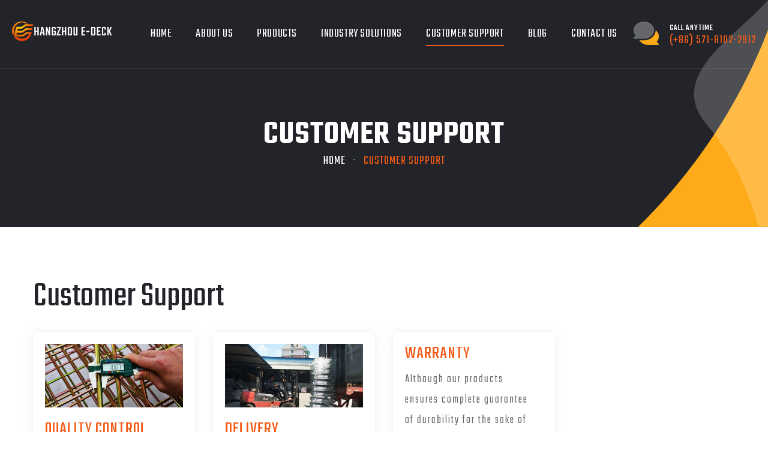

--- FILE ---
content_type: text/html; charset=UTF-8
request_url: https://www.e-deck1.com/customer-support.html
body_size: 5844
content:
<!DOCTYPE html>
<html lang="en">
<head>

<!-- Google Tag Manager -->
<script>(function(w,d,s,l,i){w[l]=w[l]||[];w[l].push({'gtm.start':
new Date().getTime(),event:'gtm.js'});var f=d.getElementsByTagName(s)[0],
j=d.createElement(s),dl=l!='dataLayer'?'&l='+l:'';j.async=true;j.src=
'https://www.googletagmanager.com/gtm.js?id='+i+dl;f.parentNode.insertBefore(j,f);
})(window,document,'script','dataLayer','GTM-NSDC8JN9');</script>
<!-- End Google Tag Manager -->

<meta charset="utf-8">
<title>Customer Support | Hangzhou E-Deck Trading Co., Ltd</title>
<meta name="description" content="Contact us to get support regarding our quality products at +86 571-8102-2912 or email us sales1@e-deck.com.cn">

<!-- Stylesheets -->
<link href="css/bootstrap.css" rel="stylesheet" type="text/css">
<link href="css/style.css" rel="stylesheet" type="text/css">

<!-- Responsive File -->
<link href="css/responsive.css" rel="stylesheet" type="text/css">

<link rel="shortcut icon" href="images/favicon.png" type="image/x-icon">
<link rel="icon" href="images/favicon.png" type="image/x-icon">

<!-- Responsive Settings -->
<meta http-equiv="X-UA-Compatible" content="IE=edge">
<meta name="viewport" content="width=device-width, initial-scale=1.0, maximum-scale=1.0, user-scalable=0">

<meta name="robots" content="index, follow, All">
<!--[if lt IE 9]><script defer src="https://cdnjs.cloudflare.com/ajax/libs/html5shiv/3.7.3/html5shiv.js"></script><![endif]-->
<!--[if lt IE 9]><script defer src="js/respond.js"></script><![endif]-->

<meta property="og:locale" content="en_US">
<meta property="og:type" content="Website">
<meta property="og:site_name" content="Hangzhou E-Deck Trading Co., Ltd.">
<meta property="og:url" content="https://www.e-deck1.com/customer-support.html">
<meta property="og:title" content="Customer Support | Hangzhou E-Deck Trading Co., Ltd">
<meta property="og:description" content="Contact us to get support regarding our quality products at +86 571-8102-2912 or email us sales1@e-deck.com.cn">
<meta property="og:image" content="https://www.e-deck1.com/images/team/4.jpg">
<meta property="og:image:width" content="1200">
<meta property="og:image:height" content="600">

<link rel="canonical" href="https://www.e-deck1.com/customer-support.html">

<script type="application/ld+json">

{

    "@context": "http://www.schema.org",

    "@type": "product",

    "brand": "E-Deck",

    "name": "Hangzhou E-Deck Trading Co., Ltd.",

    "image": "https://www.e-deck1.com/blog/wp-content/uploads/2021/04/4-Reasons-Why-Buy-a-Foldable-Wire-Container-From-E-deck-1.webp",

    "description": "Buy wire metal products online. To know more call us 0571-8102-2912",

    "aggregateRating":

  {

   "@type": "aggregateRating",

   "ratingValue": "4.7", 

    "reviewCount": "126"

  }

}

</script>


</head>

<body onLoad="showCaptcha();">

<!-- Google Tag Manager (noscript) -->
<noscript><iframe src="https://www.googletagmanager.com/ns.html?id=GTM-NSDC8JN9"
height="0" width="0" style="display:none;visibility:hidden"></iframe></noscript>
<!-- End Google Tag Manager (noscript) -->

<div class="page-wrapper">
	
    <!-- Preloader -->
    <div class="preloader"><div class="icon"></div></div>

    <!-- Main Header -->
    <header class="main-header header-style-one">

        <!-- Header Upper -->
        <div class="header-upper">
            <div class="inner-container clearfix">
                <!--Logo-->
                <div class="logo-box">
                    <div class="logo"><a href="https://www.e-deck1.com/" title="HANGZHOU E-DECK"><img src="images/logo.png" alt="HANGZHOU E-DECK" title="HANGZHOU E-DECK"></a></div>
                </div>
                
                <div class="callaction">   
              		<div class="callus">                          
                    	<a href="tel:008657181022912"><span class="icon flaticon-call">&nbsp;</span></a>                             
                     </div>
                </div> 
               
               
                <div class="nav-outer clearfix">
                    <!--Mobile Navigation Toggler-->
                     <div class="mobile-nav-toggler"><span class="icon flaticon-menu-2"></span><span class="txt">Menu</span></div>

                    <!-- Main Menu -->
                    <nav class="main-menu navbar-expand-md navbar-light">
                        <div class="collapse navbar-collapse show clearfix" id="navbarSupportedContent">
                            <ul class="navigation clearfix">
                                <li><a href="https://www.e-deck1.com/">Home</a></li>
                                <li><a href="about-us.html">About Us</a></li>
                                <li class="dropdown"><a href="products.html">Products</a>
                                    <ul>
                                        <li><a href="wire-mesh-container.html">Wire Mesh Container - EU Series</a></li>
                                        <li><a href="wire-mesh-container-jp-series.html">Wire Mesh Container - JP Series</a></li>
                                        <li><a href="cage-pallet.html">Cage Pallet</a></li>
                                        <li><a href="wire-mesh-decking.html">Wire Mesh Decking</a></li>
                                        <li><a href="shelf-and-rack.html">Shelf and Rack</a></li>
                                        <li><a href="tire-rack.html">Tire Rack</a></li>
                                        <li><a href="roll-cage.html">Roll Cage</a></li>
                                        <li><a href="post-pallet.html">Post Pallet</a></li>
                                        <li><a href="plant-trolly.html">Plant Trolly</a></li>
                                        <li><a href="steel-pallet.html">Steel Pallet</a></li>
                                        <li><a href="stillage.html">Stillage</a></li>
                                    </ul>
                                </li>
                                <li class="dropdown"><a href="industry-solutions.html">Industry Solutions</a>
                                    <ul>
                                        <li><a href="pet-preform-industry.html">Pet Preform Industry</a></li>
                                        <li><a href="auto-industry.html">Auto Industry</a></li>
                                        <li><a href="warehouse-and-logistic.html">Warehouse &amp; Logistic</a></li>
                                        <li><a href="tire-industry.html">Tire Industry</a></li>
                                        <li><a href="agriculture.html">Agriculture</a></li>
                                        <li><a href="recycling.html">Recycling</a></li>
                                        <li><a href="supermarket.html">Supermarket</a></li>
                                        <li><a href="wine-industry.html">Wine Industry</a></li>
                                    </ul>
                                </li>
                                <li class="dropdown current"><a href="customer-support.html">Customer Support</a>
                                    <ul>
                                        <li><a href="quality-control.html">Quality Control</a></li>
                                        <li><a href="delivery.html">Delivery</a></li>
                                        <li><a href="warranty.html">Warranty</a></li>
                                        <li><a href="faq.html">FAQ</a></li>
                                    </ul>
                                </li>
                                <li><a href="https://www.e-deck1.com/blog/">Blog</a></li>
                                <li><a href="contact-us.html">Contact Us</a></li>
                            </ul>
                        </div>
                    </nav>
                </div>

                <div class="other-links clearfix">
                     <div class="link-box">
                        <div class="call-us">
                           <span class="link">
                                <a href="tel:008657181022912"><span class="icon"></span></a>
                                <span class="sub-text">Call Anytime</span>
                             <a href="tel:008657181022912">
                                <span class="number">(+86) 571-8102-2912</span>
                            </a>
                            </span>
                        </div>
                    </div>
                </div>

            </div>
        </div>
        <!--End Header Upper-->


    </header>
    <!-- End Main Header -->

    <!--Mobile Menu-->
    <div class="side-menu__block">


        <div class="side-menu__block-overlay custom-cursor__overlay">
            <div class="cursor"></div>
            <div class="cursor-follower"></div>
        </div><!-- /.side-menu__block-overlay -->
        <div class="side-menu__block-inner ">
            <div class="side-menu__top justify-content-end">

                <a href="#" class="side-menu__toggler side-menu__close-btn"><img src="images/icons/close-1-1.png" alt="Message" title="Message"></a>
            </div><!-- /.side-menu__top -->


            <nav class="mobile-nav__container">
                <!-- content is loading via js -->
            </nav>
            <div class="side-menu__sep"></div><!-- /.side-menu__sep -->
            <div class="side-menu__content">
                <p>Call Anytime: <a href="tel:008657181022912">(+86)-571-8102-2912</a></p>                
            </div><!-- /.side-menu__content -->
        </div><!-- /.side-menu__block-inner -->
    </div><!-- /.side-menu__block -->
   

    <!-- Banner Section -->
    <section class="page-banner">
        <div class="image-layer"></div>
        <div class="shape-1"></div>
        <div class="shape-2"></div>
        <div class="banner-inner">
            <div class="auto-container">
                <div class="inner-container clearfix">
                    <h1>Customer Support</h1>
                    <div class="page-nav">
                        <ul class="bread-crumb clearfix">
                            <li><a href="https://www.e-deck1.com/">Home</a></li>
                            <li class="active">Customer Support</li>
                        </ul>
                    </div>
                </div>
            </div>
        </div>
    </section>
    <!--End Banner Section -->

    <!--Products Section-->
    <section class="services-section-three padd-top">
        <div class="auto-container">
            <div class="services">   
            		<h3>Customer Support</h3>
                             	
                	
                   

                <div class="row clearfix">                
                    
                    <!--Product Block-->
                    <div class="service-block-two col-xl-3 col-lg-6 col-md-6 col-sm-12 wow fadeInUp" data-wow-delay="300ms" data-wow-duration="1500ms">
                        <div class="inner-box">
                            <div class="bottom-curve"></div>
                            <div class="icon-box"><img src="images/customer-support/quality-control.jpg" alt="Quality Control" title="Quality Control"></div>
                            <h3><a href="quality-control.html" title="Quality Control">Quality Control</a></h3>
                            <div class="text">The efficiency of and the use of a product is determined by its quality. The better the quality of the product the more will be its durability and utilization.</div>
                            <div class="link-box"><a href="quality-control.html" title="Read More"><span class="fa fa-angle-right"></span></a></div>
                        </div>
                    </div>

                    <!--Product Block-->
                    <div class="service-block-two col-xl-3 col-lg-6 col-md-6 col-sm-12 wow fadeInUp" data-wow-delay="600ms" data-wow-duration="1500ms">
                        <div class="inner-box">
                            <div class="bottom-curve"></div>
                            <div class="icon-box"><img src="images/customer-support/delivery.jpg" alt="Delivery" title="Delivery"></div>
                            <h3><a href="delivery.html" title="Delivery">Delivery</a></h3>
                            <div class="text">At E-deck we promise to deliver your products in the time allotted and try to make it as soon as possible.</div>
                            <div class="link-box"><a href="delivery.html" title="Read More"><span class="fa fa-angle-right"></span></a></div>
                        </div>
                    </div>

                    <!--Product Block-->
                    <div class="service-block-two col-xl-3 col-lg-6 col-md-6 col-sm-12 wow fadeInUp" data-wow-delay="900ms" data-wow-duration="1500ms">
                        <div class="inner-box">
                            <div class="bottom-curve"></div>
                           <!-- <div class="icon-box"><img src="images/products/wire-mesh-container/metal-storage-container/thumb.jpg" alt="Metal Storage Container" title="Metal Storage Container"></div>-->
                            <h3><a href="warranty.html" title="Warranty">Warranty</a></h3>
                            <div class="text">Although our products ensures complete guarantee of durability for the sake of our customers assurance we have the best warranty policies associated with our products.</div>
                            <div class="link-box"><a href="warranty.html" title="Read More"><span class="fa fa-angle-right"></span></a></div>
                        </div>
                    </div>
                    
                   

                </div>
            </div>
        </div>
    </section>
    
    
    <!--Get Quote Section-->
    <section class="get-quote-two pb-0">
        <div class="auto-container">
            <div class="row clearfix">
                <!--Left Column-->
                <div class="left-col col-lg-6 col-md-12 col-sm-12">
                    <div class="inner">
                        <div class="sec-title">
                            <h2>We are always here to help you<span class="dot">.</span></h2>
                        </div>
                        
                        <div class="info">
                            <ul>
                                <li class="address">
                                    <span class="icon flaticon-pin-1"></span>
                                    <h6>Visit Us</h6>
                                     Room 610, Building 1, No.176 Zixia Street, Xihu District, Hangzhou, China
                                </li>
                                <li>
                                    <span class="icon flaticon-email-2"></span>
                                    <h6>Email Us</h6>
                                    <a href="mailto:sales1@e-deck.com.cn">sales1@e-deck.com.cn</a>
                                </li>
                                <li>
                                    <span class="icon flaticon-call"></span>
                                    <h6>Call Us</h6>
                                    <a href="tel:008657181022912">(+86) 571-8102-2912</a>
                                </li>  
                            </ul>
                        </div>
                    </div>
                    
                   
                    
                </div>
                <!--Right Column-->
                <div class="right-col col-lg-6 col-md-12 col-sm-12">
                    <div class="inner">
                        <div class="form-box">
                            <div class="default-form">
                                <form name="" action="contactus.php" method="post"  id="contact-form">
                                <div id="alert_message"></div>     
                                
                                <div class="row clearfix">
                                    <div class="form-group col-lg-6 col-md-6 col-sm-12">
                                        <div class="field-inner"> 
                                            <input type="text" name="name" placeholder="Full Name" id="first_name" tabindex="1">
                                            <span id='errorMsgName' class="compulsory-form"></span>                                               
                                       </div>
                                    </div>
                                    <div class="form-group col-lg-6 col-md-6 col-sm-12">
                                        <div class="field-inner">
                                            <input type="email" name="email" placeholder="Email" id="email"  tabindex="2">
                                            <span id='errorMsgEmail' class="compulsory-form"></span>	                               
                                         </div>
                                    </div>
                                    <div class="form-group col-lg-6 col-md-6 col-sm-12">
                                        <div class="field-inner">  
                                            <input type="tel" name="phone_number" placeholder="Phone No." id="phone" tabindex="3">	
                                            <span id='errorMsgPhone' class="compulsory-form"></span>  
                                        </div>
                                    </div>
                                    <div class="form-group col-lg-6 col-md-6 col-sm-12">
                                        <div class="field-inner">
                                            <input type="text" name="cname" placeholder="Company Name" id="company"  tabindex="4">	
                                            <span id='errorMsgCompany' class="compulsory-form"></span>
                                        </div>
                                    </div>                                        
                                    <div class="form-group col-lg-12 col-md-12 col-sm-12">
                                        <div class="field-inner">
                                            <input type="text" name="subject" placeholder="Subject" id="subject"  tabindex="5">
                                            <span id='errorMsgSubject' class="compulsory-form"></span>
                                        </div>
                                     </div>
                                     <div class="form-group col-lg-12 col-md-12 col-sm-12">
                                        <div class="field-inner">
                                            <textarea name="message" placeholder="Your Details/Requirments" id="message"  tabindex="6"></textarea>
                                            <span id='errorMsg1' class="compulsory-form"></span>                            	
                                        </div>
                                      </div>                                        
                                      <div class="form-group col-lg-4 col-md-4 col-sm-12">
                                        <div class="field-inner">
                                            <span id="ccode1" class="width-auto"></span><span class="width-auto refresh"><img src="images/refresh-white.png" alt="Refresh" title="Refresh" onClick="showCaptcha();"></span>	
                                         </div>
                                       </div>    
                                       <div class="form-group col-lg-8 col-md-8 col-sm-12">
                                        <div class="field-inner">
                                            <input class="form__field width-auto" type="text" name="ccode" placeholder="Enter Captcha Code" id="ccode" tabindex="5">
                                            <span id='errorMsg' class="compulsory-form"></span>												
                                         </div>
                                       </div>                           
                                       <div class="form-group col-lg-12 col-md-12 col-sm-12">
                                           <input type="hidden" class="hidden" id="actionVal" name="action" value="QuickQuote">
                                               <button class="theme-btn btn-style-one" id="submit" type="button"><i class="btn-curve"></i>
                                               <span class="btn-title">Send message</span></button>
                                       </div>
                                    </div> 	
                                </form>
                                
                            </div>
                        </div>
                    </div>
                </div>

            </div>
        </div>
    </section>

    <!-- Main Footer -->
    <footer class="main-footer ">       

        <!-- Footer Bottom -->
        <div class="footer-bottom">
            <div class="auto-container">
                <div class="inner clearfix">
                
                	<div class="row">
                	 <div class="column col-xl-7 col-lg-7 col-md-7"> 
                     	<ul class="social-links clearfix">
                        	<li class="head">Follow us :</li>
                            <li><a href="https://www.facebook.com/Hangzhou-E-Deck-Co-Ltd-109472427519450" target="_blank"><span class="fab fa-facebook-square"></span></a></li>
                            <li><a href="https://www.tumblr.com/blog/view/edeckonline" target="_blank"><span class="fab fa-tumblr"></span></a></li>
                            <li><a href="https://www.pinterest.com/edeckonline/" target="_blank"><span class="fab fa-pinterest"></span></a></li>
                            
                            <li class="copyright pl-5">&copy; <span id="spanYear"></span> Hangzhou E-deck. All Rights Reserved</li>
                        </ul>  
                    </div>                      
                    <div class="column col-xl-5 col-lg-5 col-md-5 powerby copyright">Website Design &amp SEO Services  by : <a href="https://www.webcreationstech.com/" target="_blank" title="SEO company India">Web Creations Technologies</a></div>                    
                   </div>
                    
                </div>
            </div>
        </div>

    </footer>

</div>
<!--End pagewrapper-->

<a href="#" data-target="html" class="scroll-to-target scroll-to-top"><i class="fa fa-angle-up"></i></a>



<script defer src="js/jquery.js" type="text/javascript"></script>
<script defer src="js/popper.min.js" type="text/javascript"></script>
<script defer src="js/bootstrap.min.js" type="text/javascript"></script>
<script defer src="js/TweenMax.js" type="text/javascript"></script>
<script defer src="js/jquery-ui.js" type="text/javascript"></script>
<script defer src="js/jquery.fancybox.js" type="text/javascript"></script>
<script defer src="js/owl.js" type="text/javascript"></script>
<script defer src="js/mixitup.js" type="text/javascript"></script>
<script defer src="js/knob.js" type="text/javascript"></script>
<script defer src="js/validate.js" type="text/javascript"></script>
<script defer src="js/appear.js" type="text/javascript"></script>
<script defer src="js/wow.js" type="text/javascript"></script>
<script defer src="js/custom-script.js" type="text/javascript"></script>

<script defer src="js/showcaptcha.js" type="text/javascript"></script>
<script defer src="js/formvalidation.js" type="text/javascript"></script>
<script defer src="js/copyright-year.js" type="text/javascript"></script>


</body>
</html>

--- FILE ---
content_type: text/html; charset=UTF-8
request_url: https://www.e-deck1.com/captcha.php
body_size: 49
content:
<table border=1 cellspacing=0 cellpadding=0><tr><IMG SRC = "char/G.jpg" HEIGHT = 24 WIDTH = 24 HSPACE = 0 VSPACE = 0 ALT = ''><IMG SRC = "char/G.jpg" HEIGHT = 24 WIDTH = 24 HSPACE = 0 VSPACE = 0 ALT = ''><IMG SRC = "char/G.jpg" HEIGHT = 24 WIDTH = 24 HSPACE = 0 VSPACE = 0 ALT = ''></tr></table>

--- FILE ---
content_type: text/css
request_url: https://www.e-deck1.com/css/style.css
body_size: 19492
content:
/* Linoor - DIgital Agency HTML Template  */

/*--------------------------------------------------------------
>>> TABLE OF CONTENTS:
----------------------------------------------------------------
1.	Fonts
2.	Reset
3.	Global Settings
4.	Scroll To Top style
5.	Main Header style / Header Style One
6.	Sticky Header
7.	Search Popup
8.	Mobile Menu
9.	Lazy Load Settings
10.	Banner Section
11.	Section Title
12.	Services Section
13.	About Section
14.	Live Section
15.	We DO Section
16.	Gallery Section
17.	Fun Facts Section
18.	We DO Section
19.	Team Section
20.	Parallax Section
21.	Sponsors Section
22.	Agency Section
23.	News Section
24.	Call Section
25.	Main Footer
26.	Services Section
27.	We DO Section
28.	Gallery Section
29.	Why Us Section
30.	Testimonials Section
31.	Parallax Section
32.	We DO Section
33.	Call Section
34.	Call Section
35.	Services Section
36.	Discover Section
37.	Parallax Section
38.	We Work Section
39.	Testimonials Section
40.	We DO Section
41.	Get Quote
42.	Map Section
43.	Sponsors Section
44.	Page Banner
45.	Faqs Section
46.	Get Quote
47.	Error Section
48.	Contact Section
49.	Sidebar Page Container
50.	Comment Area
51.	Leave Comments Form
52.	Service Details
53.	Service Details
--------------------------------------------------------------*/

/***

====================================================================
1.			Fonts
====================================================================

 ***/


@import url('https://fonts.googleapis.com/css2?family=Teko:wght@300;400;500;600;700&display=swap');

/*
	font-family: var(--thm-font);
*/

@import url('fontawesome-all.css');
@import url('owl.css');
@import url('flaticon.css');
@import url('animate.css');
@import url('jquery-ui.css');
@import url('jquery.fancybox.min.css');
@import url('hover.css');
@import url('custom-animate.css');

/***

====================================================================
2.	Reset
====================================================================

 ***/

* {
	margin: 0px;
	padding: 0px;
	border: none;
	outline: none;
	font-size: 100%;
	line-height: inherit;
}

/***

====================================================================
3.	Global Settings
====================================================================

 ***/

:root {
	--thm-font: 'Teko', sans-serif;
	--thm-base: #f35b18;
	--thm-black: #222429;
	--thm-text: #686a6f;
}

body {

	font-size: 20px;
	color: var(--thm-text);
	line-height: 1.8em;
	font-weight: 300;
	background: #ffffff;
	-webkit-font-smoothing: antialiased;
	-moz-font-smoothing: antialiased;
	font-family: var(--thm-font);
}

a {
	text-decoration: none;
	cursor: pointer;
	color: var(--thm-base);
}

.theme_color {
	color: var(--thm-base);
}

a:hover,
a:focus,
a:visited,
a:active,
button:active {
	text-decoration: none;
	outline: none;
}

h1,
h2,
h3,
h4,
h5,
h6 {
	position: relative;
	font-weight: 400;
	margin: 0px 0px 20px;
	background: none;
	line-height: 1.25em;
	font-family: var(--thm-font);
	color: var(--thm-black);
}

h1 {font-size: 140px;}

h2 {font-size: 70px;}

h3 {font-size: 60px;}

h4 {font-size: 40px;}

h5 {font-size: 30px;}

h6 {font-size: 26px;}

.product-details h2, .product-details h3{font-size:40px !important;text-transform:uppercase !important}

input,
select,
button {
	font-family: var(--thm-font);
}

textarea {
	overflow: hidden;
	resize: none;
}

button {
	outline: none !important;
	cursor: pointer;
}

p {
	line-height: 1.5em;
	/*margin: 0 0 20px;*/
	margin:0;
	padding:0 0 20px 0 !important
}

.text {
	line-height: 1.8em;
	margin: 0 0;
}

::-webkit-input-placeholder {
	color: inherit;
}

::-moz-input-placeholder {
	color: inherit;
}

::-ms-input-placeholder {
	color: inherit;
}

.page-wrapper {
	position: relative;
	margin: 0 auto;
	width: 100%;
	min-width: 300px;
	z-index: 9;
	overflow: hidden;
}

.auto-container {
	position: static;
	max-width: 1200px;
	padding: 0px 15px;
	margin: 0 auto;
}

ul,
li {
	list-style: none;
	padding: 0px;
	margin: 0px;
}

figure {
	margin-bottom: 0;
}

.theme-btn {
	display: inline-block;
	-webkit-transition: all 0.3s ease;
	-moz-transition: all 0.3s ease;
	-ms-transition: all 0.3s ease;
	-o-transition: all 0.3s ease;
	transition: all 0.3s ease;
}

.theme-btn i {
	position: relative;
	display: inline-block;
	font-size: 14px;
	margin-left: 3px;
}

.centered {
	text-align: center !important;
}

/*Btn Style One*/

.btn-style-one {
	position: relative;
	display: inline-block;
	text-align: center;
	text-transform: uppercase;
	letter-spacing: 0.05em;
	background: var(--thm-base);
	color: var(--thm-black);
	border-radius: 5px;
	overflow: hidden;
	transition: all 0.3s ease;
	-moz-transition: all 0.3s ease;
	-webkit-transition: all 0.3s ease;
	-ms-transition: all 0.3s ease;
	-o-transition: all 0.3s ease;
}

.btn-style-one .btn-title {
	position: relative;
	display: block;
	font-size: 18px;
	line-height: 30px;
	font-weight: 400;
	padding: 19px 50px 16px;
	z-index: 1;
	color: #ffffff;
}

.btn-style-one:hover {
	background: var(--thm-base);
	color: #ffffff;
}

.btn-style-one .btn-curve {
	position: absolute;
	right: -15px;
	top: 0;
	width: 26px;
	height: 100%;
	background: var(--thm-black);
	opacity: 0.20;
	z-index: 0;
	transform: skewX(-22deg);
	transition: all 0.5s ease;
	-moz-transition: all 0.5s ease;
	-webkit-transition: all 0.5s ease;
	-ms-transition: all 0.5s ease;
	-o-transition: all 0.5s ease;
}

.btn-style-one:hover .btn-curve {
	opacity: 1;
	right: 0;
	width: 100%;
	transform: skewX(0deg);
}

/*Btn Style Two*/

.btn-style-two {
	position: relative;
	display: inline-block;
	text-align: center;
	text-transform: uppercase;
	letter-spacing: 0.05em;
	background: var(--thm-black);
	color: #ffffff;
	border-radius: 5px;
	overflow: hidden;
	transition: all 0.3s ease;
	-moz-transition: all 0.3s ease;
	-webkit-transition: all 0.3s ease;
	-ms-transition: all 0.3s ease;
	-o-transition: all 0.3s ease;
}

.btn-style-two .btn-title {
	position: relative;
	display: block;
	font-size: 18px;
	line-height: 30px;
	font-weight: 400;
	padding: 19px 50px 16px;
	z-index: 1;
	transition: .5s;
}

.btn-style-two:hover {
	color: var(--thm-black);
}

.btn-style-two .btn-curve {
	position: absolute;
	right: -15px;
	top: 0;
	width: 26px;
	height: 100%;
	background: #ffffff;
	opacity: 0.20;
	z-index: 0;
	transform: skewX(-22deg);
	transition: all 0.5s ease;
	-moz-transition: all 0.5s ease;
	-webkit-transition: all 0.5s ease;
	-ms-transition: all 0.5s ease;
	-o-transition: all 0.5s ease;
}

.btn-style-two:hover .btn-curve {
	opacity: 1;
	right: 0;
	width: 100%;
	transform: skewX(0deg);
}

.pull-right {
	float: right;
}

.pull-left {
	float: left;
}

.preloader {
	position: fixed;
	left: 0px;
	top: 0px;
	width: 100%;
	height: 100%;
	z-index: 999999;
	background-color: rgba(255, 255, 255, 1);
	background-color: #1c1e22;
}

.preloader .icon {
	position: fixed;
	left: 0px;
	top: 0px;
	width: 100%;
	height: 100%;
	z-index: 5;
	background-color: rgba(0, 0, 0, 0);
	background-position: center center;
	background-repeat: no-repeat;
	background-image: url(../images/icons/preloader.png);
	-webkit-transition: all 200ms ease;
	-moz-transition: all 200ms ease;
	-ms-transition: all 200ms ease;
	-o-transition: all 200ms ease;
	transition: all 200ms ease;
	-webkit-animation-name: rotateMe;
	-webkit-animation-duration: 2s;
	-webkit-animation-iteration-count: infinite;
	-webkit-animation-timing-function: linear;

	-moz-animation-name: rotateMe;
	-moz-animation-duration: 2s;
	-moz-animation-iteration-count: infinite;
	-moz-animation-timing-function: linear;

	-ms-animation-name: rotateMe;
	-ms-animation-duration: 2s;
	-ms-animation-iteration-count: infinite;
	-ms-animation-timing-function: linear;

	animation-name: rotateMe;
	animation-duration: 2s;
	animation-iteration-count: infinite;
	animation-timing-function: linear;
}

.page-loaded .preloader .icon {
	opacity: 0;
}

img {
	display: inline-block;
	max-width: 100%;
	height: auto;
}

.dropdown-toggle::after {
	display: none;
}

.fa {
	line-height: inherit;
}

/***

====================================================================
4.	Scroll To Top style
====================================================================

***/

.scroll-to-top {
	position: fixed;
	right: 20px;
	bottom: 20px;
	width: 44px;
	height: 44px;
	color: var(--thm-black);
	font-size: 14px;
	line-height: 44px;
	border-radius: 50%;
	text-align: center;
	z-index: 100;
	cursor: pointer;
	background: var(--thm-base);
	display: none;
	-webkit-transition: all 300ms ease;
	-moz-transition: all 300ms ease;
	-ms-transition: all 300ms ease;
	-o-transition: all 300ms ease;
	transition: all 300ms ease;
}

.scroll-to-top:hover {
	background: var(--thm-black);
	color: #ffffff;
}


/***

====================================================================
5.	Main Header style / Header Style One
====================================================================

***/

.main-header {
	position: absolute;
	left: 0;
	top: 0;
	display: block;
	width: 100%;
	z-index: 9999;
	background: none;
}

/*=== Header Main Box ===*/

.main-header .header-upper {
	position: fixed;
	display: block;
	left: 0;
	top: 0;
	width: 100%;
	background: none;
	border-bottom: 1px solid rgba(255, 255, 255, 0.10);
	z-index: 1;
	-webkit-transition: all 300ms ease;
	-moz-transition: all 300ms ease;
	-ms-transition: all 300ms ease;
	-o-transition: all 300ms ease;
	transition: all 300ms ease;
}

.fixed-header .header-upper {
	background: #171717;
	-webkit-box-shadow: 0 10px 30px 0px rgba(0, 0, 0, 0.08);
	-moz-box-shadow: 0 10px 30px 0px rgba(0, 0, 0, 0.08);
	-ms-box-shadow: 0 10px 30px 0px rgba(0, 0, 0, 0.08);
	-o-box-shadow: 0 10px 30px 0px rgba(0, 0, 0, 0.08);
	box-shadow: 0 10px 30px 0px rgba(0, 0, 0, 0.08);
}

.header-style-two.fixed-header .header-upper {
	background:var(--thm-black);
	-webkit-box-shadow: 0 10px 30px 0px rgba(0, 0, 0, 0.08);
	-moz-box-shadow: 0 10px 30px 0px rgba(0, 0, 0, 0.08);
	-ms-box-shadow: 0 10px 30px 0px rgba(0, 0, 0, 0.08);
	-o-box-shadow: 0 10px 30px 0px rgba(0, 0, 0, 0.08);
	box-shadow: 0 10px 30px 0px rgba(0, 0, 0, 0.08);
}

.main-header .header-upper .inner-container {
	position: relative;
	display: block;
	padding: 0px 60px;
}

.main-header .header-upper .logo-box {
	position: relative;
	float: left;
	padding: 20px 0px;
	margin-right: 50px;
	z-index: 7;
}

.main-header .header-upper .logo-box .logo {
	position: relative;
	display: block;
	padding-top:15px;
}

.main-header .header-upper .logo-box .logo img {
	position: relative;
	display: inline-block;
	max-width: 100%;
	max-height: 34px;
	z-index: 1;
	
}

.main-header .other-links {
	position: relative;
	float: right;
	z-index: 7;
}

.main-header .other-links .link-box {
	position: relative;
	float: left;
	padding: 34px 0px;
}

.main-header .other-links .link-box .link {
	position: relative;
	display: block;
	padding-top: 4px;
	text-transform: uppercase;
	letter-spacing: 0.05em;
	padding-left: 60px;
	color: #ffffff;
}

.header-style-two.fixed-header .other-links .link-box .link, .header-style-two.fixed-header .other-links .link-box .link a{
	color: #ffffff;
}



.main-header .other-links .link-box .link .icon {
	position: absolute;
	left: 0;
	top: 0;
	width: 44px;
	height: 42px;
	background: url(../images/icons/chat-icon.png) left center no-repeat;
}

.callaction .callus {display:none !important}
@media (max-width: 1200px) {
.callaction .callus {position:relative;left: 0;top:0;display:block !important;z-index:5000}
.callaction .callus .icon {position:absolute;right:50px;top:20px }

.callaction .callus .icon img {width:33px;}
}


.main-header .other-links .link-box .sub-text {
	position: relative;
	display: block;
	font-size: 14px;
	font-weight: 500;
	line-height: 18px;
}

.main-header .other-links .link-box .number {
	position: relative;
	display: block;
	font-size: 20px;
	font-weight: 400;
	line-height: 24px;
}

.main-header .other-links .link-box .number:hover {
		color: #ffffff;
}

.main-header .other-links .call-us {
	position: relative;
}

.main-header .other-links .search-btn {
	position: relative;
	float: left;
	padding: 40px 0px;
	padding-right: 50px;
	margin-right: 50px;
	border-right: 1px solid rgba(255, 255, 255, 0.10);
}

.main-header .other-links .search-btn button {
	position: relative;
	display: block;
	padding: 0;
	margin: 0;
	background: none;
	line-height: 32px;
	color: #ffffff;
	cursor: pointer;
}


.main-header .other-links .search-btn button span {
	vertical-align: middle;
}

.main-header .nav-outer {
	position: absolute;
	left: 0;
	top: 0;
	float: left;
	text-align: center;
	width: 100%;
	z-index: 5;
}

.main-header .nav-outer .main-menu {
	position: relative;
	display: inline-block;
	vertical-align: middle;
}

.main-menu .navbar-collapse {
	padding: 0px;
	display: block !important;
}

.main-menu .navigation {
	position: relative;
	display: block;
	width: 100%;
	margin: 0px;
	font-family: var(--thm-font);
}

.main-menu .navigation>li {
	position: relative;
	float: left;
	padding: 30px 0px;
	margin-right: 40px;
	-webkit-transition: all 300ms ease;
	-moz-transition: all 300ms ease;
	-ms-transition: all 300ms ease;
	-o-transition: all 300ms ease;
	transition: all 300ms ease;
}

.main-menu .navigation>li:last-child {
	margin-right: 0px;
}

.main-menu .navigation>li:last-child:after {
	display: none;
}

.main-menu .navigation>li>a {
	position: relative;
	display: block;
	text-align: center;
	font-size: 20px;
	line-height: 30px;
	font-weight: 400;
	text-transform: uppercase;
	letter-spacing: 0.03em;
	color: #ffffff;
	padding: 12px 0px;
	opacity: 1;
	-webkit-transition: all 300ms ease;
	-moz-transition: all 300ms ease;
	-ms-transition: all 300ms ease;
	-o-transition: all 300ms ease;
	transition: all 300ms ease;
}

.main-menu .navigation>li:hover>a,
.main-menu .navigation>li.current>a {
	color: #ffffff;
}
.main-menu .navigation li:hover li.current a{color:#f35b18}

.header-style-two .main-menu .navigation>li>a,
.header-style-two .main-menu .navigation>li:hover>a {
	color: var(--thm-black);
}

.header-style-two .main-menu .navigation > li.current > a,
.header-style-two.fixed-header .main-menu .navigation > li > a,
.header-style-two.fixed-header .main-menu .navigation > li > a:hover {
	color: #fff;
}
.header-style-two.fixed-header .main-menu .navigation > li.current > a {
	color: var(--thm-base);
}

.main-menu .navigation>li>a:before {
	content: '';
	position: absolute;
	left: 0;
	bottom: 7px;
	width: 100%;
	border-bottom: 2px solid var(--thm-base);
	transform: scaleX(0);
	-webkit-transition: all 500ms ease;
	-moz-transition: all 500ms ease;
	-ms-transition: all 500ms ease;
	-o-transition: all 500ms ease;
	transition: all 500ms ease;
}

.header-style-two .main-menu .navigation>li>a:before {
	border-bottom-color: #fff;
}
.header-style-two.fixed-header .main-menu .navigation>li>a:before {
	border-bottom-color: var(--thm-base);
}

.main-menu .navigation>li:hover>a:before,
.main-menu .navigation>li.current>a:before {
	transform: scale(1);
}

.sticky-header .main-menu .navigation>li.dropdown {
	padding-right: 0px;
}

.main-menu .navigation>li>ul {
	position: absolute;
	left: 0px;
	top: 100%;
	width: 280px;
	z-index: 100;
	display: none;
	background: #ffffff;
	padding: 20px 0px 15px;
	border-radius: 5px;
	-ms-transform: translateY(20px);
	transform: translateY(20px);
	transition: all 300ms ease;
	-moz-transition: all 300ms ease;
	-webkit-transition: all 300ms ease;
	-ms-transition: all 300ms ease;
	-o-transition: all 300ms ease;
	-webkit-box-shadow: 2px 2px 5px 1px rgba(0, 0, 0, 0.05), -2px 0px 5px 1px rgba(0, 0, 0, 0.05);
	-ms-box-shadow: 2px 2px 5px 1px rgba(0, 0, 0, 0.05), -2px 0px 5px 1px rgba(0, 0, 0, 0.05);
	-o-box-shadow: 2px 2px 5px 1px rgba(0, 0, 0, 0.05), -2px 0px 5px 1px rgba(0, 0, 0, 0.05);
	-moz-box-shadow: 2px 2px 5px 1px rgba(0, 0, 0, 0.05), -2px 0px 5px 1px rgba(0, 0, 0, 0.05);
	box-shadow: 2px 2px 5px 1px rgba(0, 0, 0, 0.05), -2px 0px 5px 1px rgba(0, 0, 0, 0.05);
}

.main-menu .navigation>li>ul.from-right {
	left: auto;
	right: 0px;
}

.main-menu .navigation>li>ul>li {
	position: relative;
	padding: 0px 25px;
	width: 100%;
	margin-bottom: 5px;
}

.main-menu .navigation>li>ul>li>a {
	position: relative;
	display: block;
	padding: 5px 0px;
	line-height: 24px;
	font-weight: 400;
	font-size: 20px;
	color: #171b27;
	letter-spacing: 0.03em;
	text-align: left;
	text-transform: uppercase;
	transition: all 300ms ease;
	-moz-transition: all 300ms ease;
	-webkit-transition: all 300ms ease;
	-ms-transition: all 300ms ease;
	-o-transition: all 300ms ease;
}

.main-menu .navigation>li>ul>li:hover>a {
	color: var(--thm-base);
}

.main-menu .navigation>li>ul>li>ul {
	position: absolute;
	left: 100%;
	top: 0;
	width: 220px;
	z-index: 100;
	display: none;
	background: #ffffff;
	padding: 20px 0px 15px;
	border-radius: 5px;
	-ms-transform: translateY(20px);
	transform: translateY(20px);
	transition: all 300ms ease;
	-moz-transition: all 300ms ease;
	-webkit-transition: all 300ms ease;
	-ms-transition: all 300ms ease;
	-o-transition: all 300ms ease;
	-webkit-box-shadow: 2px 2px 5px 1px rgba(0, 0, 0, 0.05), -2px 0px 5px 1px rgba(0, 0, 0, 0.05);
	-ms-box-shadow: 2px 2px 5px 1px rgba(0, 0, 0, 0.05), -2px 0px 5px 1px rgba(0, 0, 0, 0.05);
	-o-box-shadow: 2px 2px 5px 1px rgba(0, 0, 0, 0.05), -2px 0px 5px 1px rgba(0, 0, 0, 0.05);
	-moz-box-shadow: 2px 2px 5px 1px rgba(0, 0, 0, 0.05), -2px 0px 5px 1px rgba(0, 0, 0, 0.05);
	box-shadow: 2px 2px 5px 1px rgba(0, 0, 0, 0.05), -2px 0px 5px 1px rgba(0, 0, 0, 0.05);
}

.main-menu .navigation>li>ul>li>ul>li {
	position: relative;
	padding: 0px 25px;
	width: 100%;
	margin-bottom: 5px;
}

.main-menu .navigation>li>ul>li>ul>li>a {
	position: relative;
	display: block;
	padding: 5px 0px;
	line-height: 24px;
	font-weight: 400;
	font-size: 20px;
	color: #171b27;
	letter-spacing: 0.03em;
	text-align: left;
	text-transform: capitalize;
	transition: all 300ms ease;
	-moz-transition: all 300ms ease;
	-webkit-transition: all 300ms ease;
	-ms-transition: all 300ms ease;
	-o-transition: all 300ms ease;
}

.main-menu .navigation>li>ul>li>ul>li>a:hover {
	color: var(--thm-base);
}

.main-menu .navigation>li>ul>li.dropdown>a:after {
	font-family: 'Font Awesome 5 Free';
	content: "\f105";
	position: absolute;
	right: 0px;
	top: 7px;
	display: block;
	line-height: 24px;
	font-size: 16px;
	font-weight: 900;
	z-index: 5;
}

.main-menu .navigation>li.dropdown:hover>ul {
	visibility: visible;
	opacity: 1;
	-ms-transform: translateY(0px);
	transform: translateY(0px);
	transition: all 300ms ease;
	-moz-transition: all 300ms ease;
	-webkit-transition: all 500ms ease;
	-ms-transition: all 300ms ease;
	-o-transition: all 300ms ease;
}

.main-menu .navigation li>ul>li.dropdown:hover>ul {
	visibility: visible;
	opacity: 1;
	-ms-transform: translateY(0px);
	transform: translateY(0px);
	transition: all 300ms ease;
	-moz-transition: all 300ms ease;
	-webkit-transition: all 500ms ease;
	-ms-transition: all 300ms ease;
	-o-transition: all 300ms ease;
}

.main-menu .navigation li.dropdown .dropdown-btn {
	position: absolute;
	right: 10px;
	top: 8px;
	width: 34px;
	height: 30px;
	border: 1px solid #ffffff;
	text-align: center;
	font-size: 16px;
	line-height: 26px;
	color: #ffffff;
	cursor: pointer;
	z-index: 5;
	display: none;
}


/* header style two */

.header-style-two.fixed-header .header-upper .logo-box  .logo .stricked-logo,
.header-style-two .header-upper .logo-box .logo .main-logo {
	display: flex;
}
.header-style-two.fixed-header .header-upper .logo-box .logo .main-logo,
.header-style-two .header-upper .logo-box .logo .stricked-logo {
	display: none;
}


/***

====================================================================
6.				Sticky Header
====================================================================

***/

.sticky-header {
	position: fixed;
	visibility: hidden;
	opacity: 0;
	left: 0px;
	top: 0px;
	width: 100%;
	padding: 0px 0px;
	z-index: -1;
	background: #ffffff;
	border-bottom: 1px solid #f0f0f0;
	-webkit-box-shadow: 0 0 15px rgba(0, 0, 0, 0.10);
	-moz-box-shadow: 0 0 15px rgba(0, 0, 0, 0.10);
	-ms-box-shadow: 0 0 15px rgba(0, 0, 0, 0.10);
	-o-box-shadow: 0 0 15px rgba(0, 0, 0, 0.10);
	box-shadow: 0 0 15px rgba(0, 0, 0, 0.10);
	-webkit-transition: top 300ms ease;
	-moz-transition: top 300ms ease;
	-ms-transition: top 300ms ease;
	-o-transition: top 300ms ease;
	transition: top 300ms ease;
}

.fixed-header .sticky-header {
	opacity: 1;
	z-index: 99901;
	visibility: visible;
}

.fixed-header .sticky-header .logo {
	padding: 10px 0px;
}

.sticky-header .main-menu .navigation>li {
	margin-left: 40px !important;
	padding: 0;
	margin-right: 0;
	background-color: transparent;
}

.sticky-header .main-menu .navigation>li.dropdown>a:after,
.sticky-header .main-menu .navigation>li:before {
	display: none;
}

.sticky-header .main-menu .navigation>li>a {
	padding: 21px 0px !important;
	line-height: 30px;
	font-size: 16px;
	font-weight: 600;
	color: #25283a;
	text-transform: capitalize;
	-webkit-transition: all 300ms ease;
	-moz-transition: all 300ms ease;
	-ms-transition: all 300ms ease;
	-o-transition: all 300ms ease;
	transition: all 300ms ease;
}

.sticky-header .main-menu .navigation>li>ul>li>ul {
	left: auto;
	right: 100%;
}

.sticky-header .main-menu .navigation>li:hover>a,
.sticky-header .main-menu .navigation>li.current>a,
.sticky-header .main-menu .navigation>li.current-menu-item>a {
	opacity: 1;
}

/***

====================================================================
7.	Search Popup
====================================================================

***/

.search-popup {
	position: fixed;
	top: 0;
	left: 0;
	width: 100vw;
	height: 100vh;
	z-index: 99999;
	-webkit-transform: scale(1, 0);
	transform: scale(1, 0);
	-webkit-transform-origin: bottom center;
	transform-origin: bottom center;
	-webkit-transition: -webkit-transform .7s ease;
	transition: -webkit-transform .7s ease;
	transition: transform .7s ease;
	transition: transform .7s ease, -webkit-transform .7s ease;
}

.search-popup.active {
	-webkit-transform-origin: top center;
	transform-origin: top center;
	-webkit-transform: scale(1, 1);
	transform: scale(1, 1);
}

.search-popup__overlay {
	width: 100%;
	height: 100%;
	background-color: #000;
	position: absolute;
	top: 0;
	left: 0;
	right: 0;
	bottom: 0;
	z-index: 999;
	opacity: .7;
	cursor: none;
}

.search-popup__inner {
	position: absolute;
	width: 100%;
	height: 100%;
	display: -webkit-box;
	display: flex;
	-webkit-box-pack: center;
	justify-content: center;
	-webkit-box-align: center;
	align-items: center;
}

.search-popup__form {
	position: relative;
	z-index: 9991;
	width: 100%;
	padding: 15px;
	max-width: 600px;
	position: relative;
}

.search-popup__form input {
	background-color: transparent;
	border: none;
	outline: none;
	width: 100%;
	height: 60px;
	letter-spacing: 1px;
	line-height: 30px;
	padding: 15px 30px;
	color: #272727;
	font-weight: 300;
	font-size: 18px;
	background-color: #ffffff;
	padding-left: 30px;
}

.search-popup__form button[type=submit] {
	border: none;
	outline: none;
	width: 60px;
	height: 60px;
	line-height: 60px;
	color: #fff;
	background-color: var(--thm-base);
	cursor: pointer;
	position: absolute;
	top: 50%;
	right: 15px;
	-webkit-transform: translateY(-50%);
	transform: translateY(-50%);
	-webkit-transition: all .4s ease;
	transition: all .4s ease;
}

.search-popup__form button[type=submit]:hover {
	background-color: var(--thm-black);
	color: #ffffff;
}

.cursor {
	position: absolute;
	background-color: #fff;
	width: 6px;
	height: 6px;
	border-radius: 100%;
	z-index: 1;
	transition: 0.3s cubic-bezier(0.75, -1.27, 0.3, 2.33) transform, 0.2s cubic-bezier(0.75, -0.27, 0.3, 1.33) opacity;
	-webkit-user-select: none;
	-moz-user-select: none;
	-ms-user-select: none;
	user-select: none;
	pointer-events: none;
	z-index: 999999;
	transform: scale(1);
	visibility: hidden;
}

.cursor {
	visibility: visible;
}

.cursor.active {
	opacity: 0.5;
	transform: scale(0);
}

.cursor.hovered {
	opacity: 0.08;
}

.cursor-follower {
	position: absolute;
	background-color: RGBA(255, 255, 255, 0.3);
	width: 50px;
	height: 50px;
	border-radius: 100%;
	z-index: 1;
	transition: 0.6s cubic-bezier(0.75, -1.27, 0.3, 2.33) transform, 0.2s cubic-bezier(0.75, -0.27, 0.3, 1.33) opacity;
	-webkit-user-select: none;
	-moz-user-select: none;
	-ms-user-select: none;
	user-select: none;
	pointer-events: none;
	z-index: 999999;
	visibility: hidden;
}

.cursor-follower {
	visibility: visible;
}

.cursor-follower.active {
	opacity: 0.7;
	transform: scale(1);
}

.cursor-follower.hovered {
	opacity: 0.08;
}

.cursor-follower.close-cursor:before {
	position: absolute;
	content: '';
	height: 25px;
	width: 2px;
	background: #fff;
	left: 48%;
	top: 12px;
	transform: rotate(-45deg);
	display: inline-block;
}

.cursor-follower.close-cursor:after {
	position: absolute;
	content: '';
	height: 25px;
	width: 2px;
	background: #fff;
	right: 48%;
	top: 12px;
	transform: rotate(45deg);
}

/***

====================================================================
8.			Mobile Menu
====================================================================

***/

.nav-outer .mobile-nav-toggler {
	position: relative;
	float: right;
	font-size: 30px;
	line-height: 40px;
	cursor: pointer;
	margin-left: 0px;
	color: var(--thm-base);
	margin: 20px 0px 0px;
	display: none;
}

.mobile-nav-toggler .txt {
	position: relative;
	display: inline-block;
	vertical-align: top;
	padding-left: 10px;
	font-size: 16px;
	text-transform: capitalize;
	font-weight: 500;
	display: none;
}


/***

====================================================================
9.		Lazy Load Settings
====================================================================

***/

img.lazy-image {
	background: url(../images/icons/image-bg.svg) center center no-repeat;
}

img.lazy-image.loaded {
	background-image: none;
}

.owl-theme img.lazy-image.loaded {
	height: auto;
	opacity: 1;
}

/* Default Form Style */

.default-form {
	position: relative;
}

.default-form .row {
	margin: 0 -15px;
}

.default-form .form-group {
	position: relative;
	margin-bottom: 30px;
}

.default-form .field-inner {
	position: relative;
	display: block;
}

.default-form .field-inner .alt-icon {
	position: absolute;
	left: 20px;
	top: 50%;
	margin-top: -15px;
	line-height: 30px;
	font-size: 20px;
	color: #9b9fa6;
	z-index: 1;
	pointer-events: none;
}

.default-form .form-group .field-label {
	position: relative;
	display: block;
	color: #0f172b;
	font-size: 14px;
	line-height: 24px;
	text-transform: uppercase;
	letter-spacing: 2px;
	margin-bottom: 10px;
}

.default-form .form-group .e-label {
	position: relative;
}

.default-form .form-group input[type="text"],
.default-form .form-group input[type="email"],
.default-form .form-group input[type="password"],
.default-form .form-group input[type="tel"],
.default-form .form-group input[type="url"],
.default-form .form-group input[type="file"],
.default-form .form-group input[type="number"],
.default-form .form-group textarea,
.default-form .form-group select {
	position: relative;
	display: block;
	height: 70px;
	width: 100%;
	font-size: 18px;
	color: var(--thm-black);
	line-height: 40px;
	font-weight: 400;
	padding: 14px 30px;
	letter-spacing: 0.02em;
	background-color: #f4f5f8;
	border: 1px solid #f4f5f8;
	border-radius: 7px;
	-webkit-transition: all 300ms ease;
	-ms-transition: all 300ms ease;
	-o-transition: all 300ms ease;
	-moz-transition: all 300ms ease;
	transition: all 300ms ease;
}

.default-form .form-group textarea {
	height: 170px;
	resize: none;
}

.contact-form .form-group input[type="submit"],
.contact-form .form-group button {
	display: inline-block;
}

.default-form .form-group input[type="text"]:focus,
.default-form .form-group input[type="email"]:focus,
.default-form .form-group input[type="password"]:focus,
.default-form .form-group input[type="tel"]:focus,
.default-form .form-group input[type="url"]:focus,
.default-form .form-group input[type="file"]:focus,
.default-form .form-group input[type="number"]:focus,
.default-form .form-group textarea:focus,
.default-form .form-group select:focus,
.form-group .ui-selectmenu-button.ui-button:focus,
.form-group .ui-selectmenu-button.ui-button:active {
	border-color: var(--thm-base);
}

.default-form ::-webkit-input-placeholder {
	color: #aaaaaa;
}

.default-form ::-moz-input-placeholder {
	color: #aaaaaa;
}

.default-form ::-ms-input-placeholder {
	color: #aaaaaa;
}

.default-form label.error {
	color: #ff0000;
	font-size: 18px;
	text-transform: capitalize;
	text-align: left;
	display: block;
	letter-spacing: 1px;
	padding-top: 7px;
	line-height: 24px;
}

/*Custom Select*/

.form-group .ui-selectmenu-button.ui-button {
	width: 100%;
	font-size: 16px;
	font-style: normal;
	height: 70px;
	padding: 14px 30px;
	line-height: 40px;
	letter-spacing: 0.02em;
	font-family: var(--thm-font);
	color: var(--thm-text);
	font-size: 20px;
	border-radius: 7px;
	background-color: #f4f5f8;
	border: 1px solid #f4f5f8;
}

.form-group .ui-button .ui-icon {
	background: none;
	position: relative;
	top: 10px;
	text-indent: 0px;
	color: var(--thm-black);
}

.form-group .ui-button .ui-icon:before {
	font-family: 'Flaticon';
	content: "\f191";
	position: absolute;
	right: 0px;
	top: 0px !important;
	width: 15px;
	height: 30px;
	display: block;
	color: var(--thm-black);
	line-height: 20px;
	font-size: 14px;
	font-weight: 700;
	text-align: center;
	z-index: 5;
}

.ui-widget.ui-widget-content {
	background: #f4f5f8;
	border: 1px solid #e9ebee;
	border-top: none;
	font-family: var(--thm-font);
	border-radius: 0;
	padding: 0;
}

.ui-menu .ui-menu-item {
	font-size: 20px;
	border-bottom: 1px solid #e9ebee;
}

.ui-menu .ui-menu-item:last-child {
	border: none;
}

.ui-menu .ui-menu-item-wrapper {
	position: relative;
	display: block;
	padding: 14px 30px !important;
	font-size: 20px;
	letter-spacing: 0.02em;
	line-height: 30px;
	-webkit-transition: all 300ms ease;
	-ms-transition: all 300ms ease;
	-o-transition: all 300ms ease;
	-moz-transition: all 300ms ease;
	transition: all 300ms ease;
}

.ui-menu .ui-menu-item-wrapper:hover,
.ui-menu .ui-menu-item-wrapper.ui-state-active {
	background: var(--thm-base);
	margin: 0;
}


/***

====================================================================
10.		Banner Section
====================================================================

***/

.banner-section {
	position: relative;
	z-index: 1;
}


.banner-section .bg-image {
	position: absolute;
	left: 0;
	top: 0;
	width: 100%;
	height: 100%;
	background-position: center top;
	background-size: cover;
	z-index: 1;
}

.banner-section .left-based-text {
	position: absolute;
	left: 50px;
	top: 50px;
	bottom: 50px;
	color: #ffffff;
	font-size: 16px;
	text-transform: uppercase;
	line-height: 24px;
	letter-spacing: 0.1em;
	font-weight: 500;
	z-index: 10;
}

.banner-section .left-based-text .base-inner {
	position: absolute;
	left: 0;
	bottom: 0;
	width: 730px;
	height: 24px;
	transform-origin: left bottom;
	transform: rotate(-90deg);
}

.banner-section .left-based-text .social-links {
	position: absolute;
	left: 0;
	top: 0;
}

.banner-section .left-based-text .social-links ul li {
	float: left;
	margin-right: 35px;
}

.banner-section .left-based-text .social-links ul li a {
	position: relative;
	display: block;
	color: #ffffff;
	-webkit-transition: all 500ms ease;
	-moz-transition: all 500ms ease;
	-ms-transition: all 500ms ease;
	-o-transition: all 500ms ease;
	transition: all 500ms ease;
}

.banner-section .left-based-text .social-links ul li a:before {
	content: '';
	position: absolute;
	left: 0;
	bottom: -3px;
	width: 100%;
	border-bottom: 2px solid var(--thm-base);
	transform: scaleX(0);
	-webkit-transition: all 500ms ease;
	-moz-transition: all 500ms ease;
	-ms-transition: all 500ms ease;
	-o-transition: all 500ms ease;
	transition: all 500ms ease;
}

.banner-section .left-based-text .social-links ul li a:hover:before {
	transform: scale(1);
}

.banner-section .left-based-text .hours {
	position: absolute;
	right: 0;
	top: 0;
}

.banner-section .left-based-text .hours ul li {
	float: left;
	margin-left: 35px;
}

.banner-three .left-based-text .social-links ul li a,
.banner-three .left-based-text .hours ul li {
	color: var(--thm-black);
}

.banner-section .left-based-text .social-links ul li a:before {
	border-bottom-color: var(--thm-black);
}

.banner-carousel {
	position: relative;
	z-index: 1;
}

.banner-carousel .slide-item {
	position: relative;
	display: block;
	background-color: var(--thm-black);
	color: #ffffff;
	overflow: hidden;
}

.banner-three .banner-carousel .slide-item {
	background: none;
}

.banner-carousel .slide-item:before {
	content: '';
	position: absolute;
	left: 0;
	top: 0;
	width: 100%;
	height: 100%;
	background-color: var(--thm-black);
	opacity: 0.60;
	z-index: 1;
}

.banner-two .banner-carousel .slide-item::after {
	content: '';
	position: absolute;
	top: 0;
	left: 0;
	right: 0;
	bottom: 0;
	background-image: url(../images/main-slider/slide-2-pattern-1.png);
	z-index: 10;
}

.banner-two .banner-carousel .slide-item:before {
	opacity: 0.80;
}

.banner-three .banner-carousel .slide-item:before {
	display: none;
}

.banner-carousel .slide-item .left-top-line {
	position: absolute;
	left: 0;
	top: 0;
	width: 350px;
	max-width: 100%;
	height: 100%;
	background: url(../images/main-slider/left-curve-line.png) left top no-repeat;
	z-index: 2;
	opacity: 0;
	-webkit-transform: translateY(-100%);
	-moz-transform: translateY(-100%);
	-ms-transform: translateY(-100%);
	-o-transform: translateY(-100%);
	transform: translateY(-100%);
}

.banner-carousel .active .left-top-line {
	opacity: 1;
	-webkit-transform: translate(0);
	-moz-transform: translate(0);
	-ms-transform: translate(0);
	-o-transform: translate(0);
	transform: translate(0);
	-webkit-transition: all 1000ms ease;
	-moz-transition: all 1000ms ease;
	-ms-transition: all 1000ms ease;
	-o-transition: all 1000ms ease;
	transition: all 1000ms ease;
	-webkit-transition-delay: 200ms;
	-moz-transition-delay: 200ms;
	-ms-transition-delay: 200ms;
	-o-transition-delay: 200ms;
	transition-delay: 200ms;
}

.banner-carousel .slide-item .right-bottom-curve {
	position: absolute;
	right: 0;
	top: 0;
	width: 655px;
	max-width: 100%;
	height: 100%;
	background: url(../images/main-slider/right-curved-bg.png) right bottom no-repeat;
	z-index: 2;
	opacity: 0;
	-webkit-transform: translateX(700px);
	-moz-transform: translateX(700px);
	-ms-transform: translateX(700px);
	-o-transform: translateX(700px);
	transform: translateX(700px);
}

.banner-carousel .active .right-bottom-curve {
	opacity: 1;
	-webkit-transform: translate(0);
	-moz-transform: translate(0);
	-ms-transform: translate(0);
	-o-transform: translate(0);
	transform: translate(0);
	-webkit-transition: all 1000ms ease;
	-moz-transition: all 1000ms ease;
	-ms-transition: all 1000ms ease;
	-o-transition: all 1000ms ease;
	transition: all 1000ms ease;
	-webkit-transition-delay: 1300ms;
	-moz-transition-delay: 1300ms;
	-ms-transition-delay: 1300ms;
	-o-transition-delay: 1300ms;
	transition-delay: 1300ms;
}

.banner-carousel .slide-item .right-top-curve {
	position: absolute;
	right: 0;
	top: 0;
	width: 164px;
	max-width: 100%;
	height: 100%;
	background: url(../images/main-slider/right-white-curve.png) right top no-repeat;
	z-index: 2;
	opacity: 0;
	-webkit-transform: translateX(200px);
	-moz-transform: translateX(200px);
	-ms-transform: translateX(200px);
	-o-transform: translateX(200px);
	transform: translateX(200px);
}

.banner-carousel .active .right-top-curve {
	opacity: 1;
	-webkit-transform: translate(0);
	-moz-transform: translate(0);
	-ms-transform: translate(0);
	-o-transform: translate(0);
	transform: translate(0);
	-webkit-transition: all 1000ms ease;
	-moz-transition: all 1000ms ease;
	-ms-transition: all 1000ms ease;
	-o-transition: all 1000ms ease;
	transition: all 1000ms ease;
	-webkit-transition-delay: 1800ms;
	-moz-transition-delay: 1800ms;
	-ms-transition-delay: 1800ms;
	-o-transition-delay: 1800ms;
	transition-delay: 1800ms;
}

.banner-carousel .slide-item .round-shape-1 {
	position: absolute;
	left: -500px;
	bottom: -500px;
	width: 1000px;
	height: 1000px;
	background: rgba(255, 255, 255, 0.20);
	border-radius: 50%;
	z-index: 2;
	opacity: 0;
	-webkit-transform: translateY(100%);
	-moz-transform: translateY(100%);
	-ms-transform: translateY(100%);
	-o-transform: translateY(100%);
	transform: translateY(100%);
}

.banner-carousel .active .round-shape-1 {
	opacity: 1;
	-webkit-transform: translate(0);
	-moz-transform: translate(0);
	-ms-transform: translate(0);
	-o-transform: translate(0);
	transform: translate(0);
	-webkit-transition: all 1000ms ease;
	-moz-transition: all 1000ms ease;
	-ms-transition: all 1000ms ease;
	-o-transition: all 1000ms ease;
	transition: all 1000ms ease;
	-webkit-transition-delay: 1500ms;
	-moz-transition-delay: 1500ms;
	-ms-transition-delay: 1500ms;
	-o-transition-delay: 1500ms;
	transition-delay: 1500ms;
}

.banner-carousel .slide-item .shape-1 {
	position: absolute;
	left: 0;
	top: 0;
	width: 570px;
	max-width: 100%;
	height: 810px;
	background: url(../images/main-slider/b-2-shape-1.png) left top no-repeat;
	z-index: 2;
	opacity: 0;
	-webkit-transform: translateY(-100%);
	-moz-transform: translateY(-100%);
	-ms-transform: translateY(-100%);
	-o-transform: translateY(-100%);
	transform: translateY(-100%);
}

.banner-carousel .active .shape-1 {
	opacity: 1;
	-webkit-transform: translate(0);
	-moz-transform: translate(0);
	-ms-transform: translate(0);
	-o-transform: translate(0);
	transform: translate(0);
	-webkit-transition: all 1000ms ease;
	-moz-transition: all 1000ms ease;
	-ms-transition: all 1000ms ease;
	-o-transition: all 1000ms ease;
	transition: all 1000ms ease;
	-webkit-transition-delay: 200ms;
	-moz-transition-delay: 200ms;
	-ms-transition-delay: 200ms;
	-o-transition-delay: 200ms;
	transition-delay: 200ms;
}

.banner-carousel .slide-item .shape-2 {
	position: absolute;
	left: 0;
	bottom: 55px;
	width: 333px;
	max-width: 100%;
	height: 366px;
	background: url(../images/main-slider/b-2-shape-2.png) left bottom no-repeat;
	z-index: 2;
	opacity: 0;
	-webkit-transform: translateX(-500px);
	-moz-transform: translateX(-500px);
	-ms-transform: translateX(-500px);
	-o-transform: translateX(-500px);
	transform: translateX(-500px);
}

.banner-carousel .active .shape-2 {
	opacity: 1;
	-webkit-transform: translate(0);
	-moz-transform: translate(0);
	-ms-transform: translate(0);
	-o-transform: translate(0);
	transform: translate(0);
	-webkit-transition: all 1000ms ease;
	-moz-transition: all 1000ms ease;
	-ms-transition: all 1000ms ease;
	-o-transition: all 1000ms ease;
	transition: all 1000ms ease;
	-webkit-transition-delay: 500ms;
	-moz-transition-delay: 500ms;
	-ms-transition-delay: 500ms;
	-o-transition-delay: 500ms;
	transition-delay: 500ms;
}

.banner-carousel .slide-item .shape-3 {
	position: absolute;
	right: 0;
	bottom: 0;
	width: 824px;
	max-width: 100%;
	height: 424px;
	background: url(../images/main-slider/b-2-shape-3.png) right bottom no-repeat;
	z-index: 2;
	opacity: 0;
	-webkit-transform: translateX(900px);
	-moz-transform: translateX(900px);
	-ms-transform: translateX(900px);
	-o-transform: translateX(900px);
	transform: translateX(900px);
}

.banner-carousel .active .shape-3 {
	opacity: 1;
	-webkit-transform: translate(0);
	-moz-transform: translate(0);
	-ms-transform: translate(0);
	-o-transform: translate(0);
	transform: translate(0);
	-webkit-transition: all 1000ms ease;
	-moz-transition: all 1000ms ease;
	-ms-transition: all 1000ms ease;
	-o-transition: all 1000ms ease;
	transition: all 1000ms ease;
	-webkit-transition-delay: 1800ms;
	-moz-transition-delay: 1800ms;
	-ms-transition-delay: 1800ms;
	-o-transition-delay: 1800ms;
	transition-delay: 1800ms;
}

.banner-carousel .slide-item .shape-4 {
	position: absolute;
	right: 0;
	top: 0;
	width: 218px;
	max-width: 100%;
	height: 571px;
	background: url(../images/main-slider/b-2-shape-4.png) right top no-repeat;
	z-index: 2;
	opacity: 0;
	-webkit-transform: translateX(200px);
	-moz-transform: translateX(200px);
	-ms-transform: translateX(200px);
	-o-transform: translateX(200px);
	transform: translateX(200px);
}

.banner-carousel .active .shape-4 {
	opacity: 1;
	-webkit-transform: translate(0);
	-moz-transform: translate(0);
	-ms-transform: translate(0);
	-o-transform: translate(0);
	transform: translate(0);
	-webkit-transition: all 1000ms ease;
	-moz-transition: all 1000ms ease;
	-ms-transition: all 1000ms ease;
	-o-transition: all 1000ms ease;
	transition: all 1000ms ease;
	-webkit-transition-delay: 2500ms;
	-moz-transition-delay: 2500ms;
	-ms-transition-delay: 2500ms;
	-o-transition-delay: 2500ms;
	transition-delay: 2500ms;
}

.banner-carousel .slide-item .shape-5 {
	position: absolute;
	right: 0;
	top: 0;
	width: 306px;
	max-width: 100%;
	height: 904px;
	background: url(../images/main-slider/b-2-shape-5.png) right top no-repeat;
	z-index: 2;
	opacity: 0;
	-webkit-transform: translateY(-1000px);
	-moz-transform: translateY(-1000px);
	-ms-transform: translateY(-1000px);
	-o-transform: translateY(-1000px);
	transform: translateY(-1000px);
}

.banner-carousel .active .shape-5 {
	opacity: 1;
	-webkit-transform: translate(0);
	-moz-transform: translate(0);
	-ms-transform: translate(0);
	-o-transform: translate(0);
	transform: translate(0);
	-webkit-transition: all 1500ms ease;
	-moz-transition: all 1500ms ease;
	-ms-transition: all 1500ms ease;
	-o-transition: all 1500ms ease;
	transition: all 1500ms ease;
	-webkit-transition-delay: 2700ms;
	-moz-transition-delay: 2700ms;
	-ms-transition-delay: 2700ms;
	-o-transition-delay: 2700ms;
	transition-delay: 2700ms;
}


.banner-carousel .slide-item .shape-6 {
	position: absolute;
	right: 0;
	top: 0;
	width: 100%;
	max-width: 100%;
	height: 100%;
	background: url(../images/main-slider/b-2-shape-6.png) center center no-repeat;
	z-index: 3;
	opacity: 0;
	transform: scale(0);
}

.banner-carousel .active .shape-6 {
	opacity: 1;
	transform: scale(1);
	-webkit-transition: all 1500ms ease;
	-moz-transition: all 1500ms ease;
	-ms-transition: all 1500ms ease;
	-o-transition: all 1500ms ease;
	transition: all 1500ms ease;
	-webkit-transition-delay: 2700ms;
	-moz-transition-delay: 2700ms;
	-ms-transition-delay: 2700ms;
	-o-transition-delay: 2700ms;
	transition-delay: 2700ms;
}

.banner-carousel .slide-item .image-layer {
	position: absolute;
	left: 0;
	top: 0;
	width: 100%;
	height: 100%;
	opacity: 1;
	z-index: 0;
	background-repeat: no-repeat;
	background-position: center center;
	background-size: cover;
	-webkit-filter: grayscale(100%);
	-ms-filter: grayscale(100%);
	-moz-filter: grayscale(100%);
	-webkit-transform: scale(1);
	-ms-transform: scale(1);
	transform: scale(1);
}

.banner-carousel .active .slide-item .image-layer {
	-webkit-transform: scale(1.15);
	-ms-transform: scale(1.15);
	transform: scale(1.15);
	-webkit-transition: all 7000ms linear;
	-moz-transition: all 7000ms linear;
	-ms-transition: all 7000ms linear;
	-o-transition: all 7000ms linear;
	transition: all 7000ms linear;
}

.banner-carousel .content-box {
	position: relative;
	display: table;
	vertical-align: middle;
	width: 100%;
	height: 950px;
	padding: 0 0px;
	z-index: 11;
}

.banner-carousel .content-box .content {
	position: relative;
	display: table-cell;
	vertical-align: middle;
	padding: 150px 0px 50px;
}

.banner-carousel .content-box .inner {
	position: relative;
	display: block;
	max-width: 800px;
}

.banner-two .banner-carousel .content-box .inner {
	max-width: 820px;
	margin: 0 auto;
	text-align: center;
}

.banner-three .banner-carousel .content-box .inner {
	max-width: 550px;
}

.banner-carousel .content-box .sub-title {
	display: block;
	font-size: 24px;
	line-height: 1.5em;
	color: #ffffff;
	font-weight: 400;
	text-transform: uppercase;
	letter-spacing: 0.05em;
	margin-bottom: 20px;
	opacity: 0;
	-webkit-transform: translateY(80px);
	-moz-transform: translateY(80px);
	-ms-transform: translateY(80px);
	-o-transform: translateY(80px);
	transform: translateY(80px);
}

.banner-carousel .active .content-box .sub-title {
	opacity: 1;
	-webkit-transform: translate(0);
	-moz-transform: translate(0);
	-ms-transform: translate(0);
	-o-transform: translate(0);
	transform: translate(0);
	-webkit-transition: all 700ms ease;
	-moz-transition: all 700ms ease;
	-ms-transition: all 700ms ease;
	-o-transition: all 700ms ease;
	transition: all 700ms ease;
	-webkit-transition-delay: 800ms;
	-moz-transition-delay: 800ms;
	-ms-transition-delay: 800ms;
	-o-transition-delay: 800ms;
	transition-delay: 800ms;
}

.banner-carousel .content-box h1 {
	display: block;
	font-size: 140px;
	line-height: 0.85em;
	color: #ffffff;
	font-weight: 600;
	opacity: 0;
	text-transform: uppercase;
	letter-spacing: 0;
	margin: 0;
	-webkit-transform: translateY(80px);
	-moz-transform: translateY(80px);
	-ms-transform: translateY(80px);
	-o-transform: translateY(80px);
	transform: translateY(80px);
}

.banner-two .banner-carousel .content-box h1 {
	text-transform: capitalize;
}

.banner-three .banner-carousel .content-box h1 {
	font-size: 120px;
	color: var(--thm-black);
	font-weight: 500;
}

.banner-carousel .active .content-box h1 {
	opacity: 1;
	-webkit-transform: translate(0);
	-moz-transform: translate(0);
	-ms-transform: translate(0);
	-o-transform: translate(0);
	transform: translate(0);
	-webkit-transition: all 700ms ease;
	-moz-transition: all 700ms ease;
	-ms-transition: all 700ms ease;
	-o-transition: all 700ms ease;
	transition: all 1000ms ease;
	-webkit-transition-delay: 1300ms;
	-moz-transition-delay: 1300ms;
	-ms-transition-delay: 1300ms;
	-o-transition-delay: 1300ms;
	transition-delay: 1300ms;
}

.banner-three .banner-carousel .active .content-box h2 {
	-webkit-transition-delay: 700ms;
	-moz-transition-delay: 700ms;
	-ms-transition-delay: 700ms;
	-o-transition-delay: 700ms;
	transition-delay: 700ms;
}

.banner-carousel .content-box .text {
	position: relative;
	font-size: 20px;
	font-weight: 300;
	line-height: 1.7em;
	letter-spacing: 0.07em;
	color: var(--thm-black);
	margin: 5px 0 0;
	opacity: 0;
	-webkit-transform: translateY(80px);
	-moz-transform: translateY(80px);
	-ms-transform: translateY(80px);
	-o-transform: translateY(80px);
	transform: translateY(80px);
}


.banner-carousel .active .content-box .text {
	opacity: 1;
	-webkit-transform: translate(0);
	-moz-transform: translate(0);
	-ms-transform: translate(0);
	-o-transform: translate(0);
	transform: translate(0);
	-webkit-transition: all 700ms ease;
	-moz-transition: all 700ms ease;
	-ms-transition: all 700ms ease;
	-o-transition: all 700ms ease;
	transition: all 700ms ease;
	-webkit-transition-delay: 1200ms;
	-moz-transition-delay: 1200ms;
	-ms-transition-delay: 1200ms;
	-o-transition-delay: 1200ms;
	transition-delay: 1200ms;
}

.banner-carousel .content-box .link-box {
	position: relative;
	display: block;
	padding-top: 50px;
	opacity: 0;
	-webkit-transform: translateY(50px);
	-moz-transform: translateY(50px);
	-ms-transform: translateY(50px);
	-o-transform: translateY(50px);
	transform: translateY(50px);
}

.banner-three .banner-carousel .content-box .link-box {
	padding-top: 45px;
}

.banner-carousel .active .content-box .link-box {
	opacity: 1;
	-webkit-transform: translate(0);
	-moz-transform: translate(0);
	-ms-transform: translate(0);
	-o-transform: translate(0);
	transform: translate(0);
	-webkit-transition: all 700ms ease;
	-moz-transition: all 700ms ease;
	-ms-transition: all 700ms ease;
	-o-transition: all 700ms ease;
	transition: all 700ms ease;
	-webkit-transition-delay: 1800ms;
	-moz-transition-delay: 1800ms;
	-ms-transition-delay: 1800ms;
	-o-transition-delay: 1800ms;
	transition-delay: 1800ms;
}

.banner-carousel .slide-item .round-image {
	position: absolute;
	right: -200px;
	top: -100px;
	width: 850px;
	height: 850px;
	border-radius: 50%;
	z-index: 2;
}

.banner-carousel .slide-item .round-image .image {
	position: absolute;
	left: 0;
	top: 0;
	width: 850px;
	height: 850px;
	background-size: cover;
	background-position: left top;
	border-radius: 50%;
	/*-webkit-filter: grayscale(100%);
	-ms-filter: grayscale(100%);
	-moz-filter: grayscale(100%);
	z-index: 2;
	opacity: 0;
	-webkit-transform: translateX(100%);
	-moz-transform: translateX(100%);
	-ms-transform: translateX(100%);
	-o-transform: translateX(100%);
	transform: translateX(100%);*/
}

.banner-carousel .active .round-image .image {
	opacity: 1;
	-webkit-transform: translate(0);
	-moz-transform: translate(0);
	-ms-transform: translate(0);
	-o-transform: translate(0);
	transform: translate(0);
	-webkit-transition: all 1000ms ease;
	-moz-transition: all 1000ms ease;
	-ms-transition: all 1000ms ease;
	-o-transition: all 1000ms ease;
	transition: all 1000ms ease;
	-webkit-transition-delay: 200ms;
	-moz-transition-delay: 200ms;
	-ms-transition-delay: 200ms;
	-o-transition-delay: 200ms;
	transition-delay: 200ms;
}

.banner-carousel .slide-item .round-image:before {
	content: '';
	position: absolute;
	left: -100px;
	bottom: 120px;
	width: 100%;
	height: 100%;
	background: var(--thm-black);
	border-radius: 50%;
	z-index: 1;
	opacity: 0;
	-webkit-transform: translateX(100%);
	-moz-transform: translateX(100%);
	-ms-transform: translateX(100%);
	-o-transform: translateX(100%);
	transform: translateX(100%);
}

.banner-carousel .active .round-image:before {
	opacity: 0.10;
	-webkit-transform: translate(0);
	-moz-transform: translate(0);
	-ms-transform: translate(0);
	-o-transform: translate(0);
	transform: translate(0);
	-webkit-transition: all 1000ms ease;
	-moz-transition: all 1000ms ease;
	-ms-transition: all 1000ms ease;
	-o-transition: all 1000ms ease;
	transition: all 1000ms ease;
	-webkit-transition-delay: 700ms;
	-moz-transition-delay: 700ms;
	-ms-transition-delay: 700ms;
	-o-transition-delay: 700ms;
	transition-delay: 700ms;
}

.banner-carousel .slide-item .round-image:after {
	content: '';
	position: absolute;
	left: -100px;
	bottom: -50px;
	width: 330px;
	height: 330px;
	background: url(../images/main-slider/b-3-shape.png) center center no-repeat;
	z-index: 3;
	opacity: 0;
	-webkit-transform: translateY(100%);
	-moz-transform: translateY(100%);
	-ms-transform: translateY(100%);
	-o-transform: translateY(100%);
	transform: translateY(100%);
}

.banner-carousel .active .round-image:after {
	opacity: 1;
	-webkit-transform: translate(0);
	-moz-transform: translate(0);
	-ms-transform: translate(0);
	-o-transform: translate(0);
	transform: translate(0);
	-webkit-transition: all 1000ms ease;
	-moz-transition: all 1000ms ease;
	-ms-transition: all 1000ms ease;
	-o-transition: all 1000ms ease;
	transition: all 1000ms ease;
	-webkit-transition-delay: 1000ms;
	-moz-transition-delay: 1000ms;
	-ms-transition-delay: 1000ms;
	-o-transition-delay: 1000ms;
	transition-delay: 1000ms;
}

.banner-carousel .owl-nav {
	position: absolute;
	left: 50%;
	margin-left: -600px;
	top: 50%;
	width: 1200px;
	height: 110px;
	text-align: right;
}

.banner-carousel .owl-nav .owl-next,
.banner-carousel .owl-nav .owl-prev {
	position: absolute;
	top: 0;
	right: 0;
	width: 50px;
	height: 50px;
	background: #ffffff !important;
	padding: 0;
	margin: 0;
	line-height: 50px;
	text-align: center;
	opacity: 0.20;
	border-radius: 50%;
	-webkit-transition: all 500ms ease;
	-moz-transition: all 500ms ease;
	-ms-transition: all 500ms ease;
	-o-transition: all 500ms ease;
	transition: all 500ms ease;
}

.banner-carousel .owl-nav .owl-next {
	top: auto;
	bottom: 0;
}

.banner-carousel .owl-nav .owl-next span,
.banner-carousel .owl-nav .owl-prev span {
	vertical-align: middle;
}

.banner-carousel .owl-nav .owl-next:hover,
.banner-carousel .owl-nav .owl-prev:hover {
	opacity: 1;
}

.banner-section .owl-dots {
	position: absolute;
	left: 0;
	bottom: 50px;
	width: 100%;
	text-align: center;
	display: none;
}

.banner-two .owl-nav,
.banner-three .owl-nav {
	display: none;
}

.banner-two .owl-dots {
	display: block;
}

.banner-section .owl-theme .owl-dots .owl-dot {
	position: relative;
	display: inline-block;
	vertical-align: top;
	margin: 0px 3px;
}

.banner-section .owl-theme .owl-dots .owl-dot span {
	position: relative;
	display: block;
	width: 10px;
	height: 10px;
	border: 5px solid rgba(255, 255, 255, 0.20);
	border-radius: 50%;
}

.banner-section .owl-theme .owl-dots .owl-dot.active span {
	background: none;
	border-width: 2px;
	border-color: var(--thm-base);
}


/***

====================================================================
11.		Section Title
====================================================================

***/

.sec-title {
	position: relative;
	margin-bottom: 50px;
}

.sec-title.centered {
	max-width: 650px;
	margin: 0 auto;
	margin-bottom: 50px;
}

.sec-title .upper-text {
	position: relative;
	display: inline-block;
	line-height: 1.6em;
	font-size: 16px;
	color: #9b9fa6;
	font-weight: 400;
	margin: 0 0 20px;
}
.sec-title h1.home {
	position: relative;
	display: block;
	font-size: 70px;
	line-height: 0.9em;
	text-transform: uppercase;
	color: var(--thm-black);
	font-weight: 400;
	margin-bottom: 0px;
}

.sec-title h2 {
	position: relative;
	display: block;
	font-size: 70px;
	line-height: 0.9em;
	text-transform: uppercase;
	color: var(--thm-black);
	font-weight: 400;
	margin-bottom: 0px;
}

.sec-title h2 strong {
	font-weight: 700;
}

.sec-title h2 .dot {
	color: var(--thm-base);
	padding-left: 7px;
}

.sec-title .lower-text {
	position: relative;
	display: block;
	font-size: 20px;
	line-height: 1.7em;
	font-weight: 300;
	letter-spacing: 0.1em;
	color: var(--thm-text);
	padding: 30px 0px 0px;
}


/***

====================================================================
12.	Services Section
====================================================================

***/

.services-section {
	position: relative;
	padding: 120px 0px 90px;
	background: var(--thm-black) url(../images/background/pattern-1.png) center top repeat;
	color: #ffffff;
}

.services-section .sec-title {
	margin-bottom: 30px;
}

.services-section .sec-title h2 {
	color: #ffffff;
}

.services-section .sec-title .lower-text {
	color: #999b9f;
}

.services-section .row {
	counter-reset: slides-num;
}

.services-section .row .service-block {
	counter-increment: slides-num;
}

.services-section .row .service-block .inner-box:before {
	content: "0"counter(slides-num) "";
	position: absolute;
	left: 45px;
	top: 50px;
	font-size: 50px;
	line-height: 1em;
	color: #ffffff;
	opacity: 0.07;
}

.service-block {
	position: relative;
	margin-bottom: 30px;
}

.service-block .inner-box {
	position: relative;
	display: block;
	padding: 50px 45px;
	background: #1c1e22;
	min-height: 100%;
	border-radius: 7px;
	overflow: hidden;
	-webkit-transition: all 500ms ease;
	-moz-transition: all 500ms ease;
	-ms-transition: all 500ms ease;
	-o-transition: all 500ms ease;
	transition: all 500ms ease;
}

.service-block .inner-box:hover {
	background: var(--thm-base);
}

.service-block .inner-box .bottom-curve {
	position: absolute;
	right: -70px;
	bottom: 0;
	width: 100px;
	height: 80%;
	background: var(--thm-black);
	opacity: 0.20;
	z-index: 0;
	transform: skewX(0deg) scaleX(0);
	transition: all 0.5s ease;
	-moz-transition: all 0.5s ease;
	-webkit-transition: all 0.5s ease;
	-ms-transition: all 0.5s ease;
	-o-transition: all 0.5s ease;
}

.service-block .inner-box:hover .bottom-curve {
	transform: skewX(-35deg) scaleX(1);
}

.service-block .inner-box .count {
	position: relative;
	display: block;
	font-size: 50px;
	line-height: 1em;
	color: #ffffff;
	opacity: 0.07;
	margin-bottom: 40px;
}

.service-block .inner-box .icon-box {
	position: absolute;
	right: 45px;
	top: 50px;
	color: var(--thm-base);
	font-size: 64px;
	line-height: 1em;
	transition: all 0.5s ease;
	-moz-transition: all 0.5s ease;
	-webkit-transition: all 0.5s ease;
	-ms-transition: all 0.5s ease;
	-o-transition: all 0.5s ease;
}

.service-block .inner-box:hover .icon-box {
	color: var(--thm-black);
}

.service-block .inner-box h6 {
	position: relative;
	margin: 0;
	margin-top: 90px;
	font-size: 20px;
	text-transform: uppercase;
	color: #ffffff;
	font-weight: 400;
	letter-spacing: 1px;
	line-height: 1.1em;
}

.service-block .inner-box h6 a {
	color: #ffffff;
	transition: all 0.5s ease;
	-moz-transition: all 0.5s ease;
	-webkit-transition: all 0.5s ease;
	-ms-transition: all 0.5s ease;
	-o-transition: all 0.5s ease;
}

.services-section .row .service-block .inner-box:hover:before,
.service-block .inner-box:hover .count,
.service-block .inner-box:hover h6,
.service-block .inner-box:hover h6 a {
	color: var(--thm-black);
}

.service-block .inner-box h6 a:hover {
	text-decoration: underline;
}

/***

====================================================================
13.	About Section
====================================================================

***/

.about-section, .about-section-new {
	position: relative;
	padding: 120px 0px 90px;
	background: #ffffff;
}

.about-section-new:before{background: #000;margin-left:30px !important;}
.about-section:before {
	content: '';
	position: absolute;
	left: 0;
	top: 0;
	margin-left: -410px;
	width: 50%;
	height: 100%;
	background: #f4f5f8;
}

.about-section .image-column {
	position: relative;
	margin-bottom: 30px;
}

.about-section .image-column .inner {
	position: relative;
	display: block;
}

.about-section .image-column .inner:before {
	content: '';
	position: absolute;
	left: 0;
	width: 15px;
	height: 280px;
	background: var(--thm-base);
	border-radius: 8px;
}

.about-section .image-column .image-block {
	position: relative;
	display: block;
	border-radius: 7px;
	overflow: hidden;
}

.about-section .image-column .image-block img {
	display: block;
	width: 100%;
/*	-webkit-filter: grayscale(100%);
	-ms-filter: grayscale(100%);
	-moz-filter: grayscale(100%);*/
	border-radius: 7px;
}

.about-section .image-column .image-block:nth-child(1) {
	margin-left: 110px;
}

.about-section .image-column .image-block:nth-child(2) {
	margin-right: 140px;
	margin-top: -170px;
}

.about-section .text-column {
	position: relative;
	margin-bottom: 30px;
}

.about-section .text-column .inner {
	position: relative;
	display: block;
	padding-left: 60px;
}

.about-section .text-column .sec-title {
	margin-bottom: 35px;
}

.about-section .text-column .sec-title .lower-text, .lower-text-new {
	text-transform: uppercase;
	font-size: 26px;
	font-weight: 300;
	letter-spacing: 0;
	color: var(--thm-base);
}

.about-section .text-column .text, .ppc .text {
	position: relative;
	font-size: 20px;
	font-weight: 300;
	line-height: 1.7em;
	letter-spacing: 0.02em;
}

.about-section .text-column .text p {
	line-height: 1.7em;
	letter-spacing: 0.1em;
	margin-bottom: 32px;
}

.about-section .text-column .text ul, .ppc .text ul {
	position: relative;
	float: left;
}

.about-section .text-column .text ul li, .ppc .text ul li{
	position: relative;
	line-height: 1.7em;
	letter-spacing: 0.1em;
	margin-bottom: 10px;
	padding-left: 35px;
}

.about-section .text-column .text ul li:before, .ppc .text ul li:before {
	content: "\f107";
	font-family: 'Flaticon';
	position: absolute;
	left: 0;
	top: -1px;
	color: var(--thm-base);
	font-weight: 400;
}

.about-section .text-column .text .since {
	position: relative;
	float: left;
	margin-left: 82px;
	margin-top: 10px;
}

.about-section .text-column .text .since:before {
	content: '';
	position: absolute;
	left: -10px;
	top: 0px;
	width: 80px;
	height: 80px;
	background: #e8e9e9;
	border-radius: 50%;
}

.about-section .text-column .text .since:after {
	content: '';
	position: absolute;
	left: -42px;
	top: 0px;
	bottom: 0px;
	border-left: 2px solid var(--thm-base);
}

.about-section .text-column .text .since .txt {
	position: relative;
	display: block;
	padding: 21px 5px;
	width: 90px;
	height: 90px;
	line-height: 24px;
	text-align: center;
	background: var(--thm-black);
	text-transform: uppercase;
	color: #ffffff;
	border-radius: 50%;
}

.about-section .text-column .link-box {
	padding-top: 30px;
}

/***

====================================================================
14.	Live Section
====================================================================

***/

.live-section {
	position: relative;
	padding: 120px 0px 0px;
	background: #ffffff;
	border-top: 1px solid rgba(0, 0, 0, 0.05);
}

.live-section .main-image-box {
	position: relative;
	display: block;
	overflow: hidden;
	margin-bottom: -120px;
	z-index: 1;
}

.live-section .main-image-box .image-layer {
	position: absolute;
	left: 0;
	top: 0;
	width: 100%;
	height: 100%;
	opacity: 1;
	background-repeat: no-repeat;
	background-position: center center;
	background-size: cover;
	/*-webkit-filter: grayscale(100%);
	-ms-filter: grayscale(100%);
	-moz-filter: grayscale(100%);
	*/
}

.live-section .main-image-box .inner {
	position: relative;
	padding: 20px 0px;
}

.live-section .main-image-box .round-box {
	position: relative;
	display: block;
	float: right;
	right: -25px;
	width: 490px;
	height: 490px;
	border-radius: 50%;
}

.live-section .main-image-box .round-box:before {
	content: '';
	position: absolute;
	left: -65px;
	top: -45px;
	width: 490px;
	height: 490px;
	background: var(--thm-black);
	opacity: 0.20;
	border-radius: 50%;
}

.live-section .main-image-box .round-inner {
	position: relative;
	display: block;
	width: 490px;
	height: 490px;
	padding: 190px 80px 50px 70px;
	background: var(--thm-base);
	border-radius: 50%;
}

.live-section .main-image-box .vid-link {
	position: absolute;
	left: 55px;
	top: 25px;
	width: 84px;
	height: 84px;
	line-height: 84px;
	text-align: center;
	font-size: 20px;
	color: #ffffff;
	transition: all 0.5s ease;
	-moz-transition: all 0.5s ease;
	-webkit-transition: all 0.5s ease;
	-ms-transition: all 0.5s ease;
	-o-transition: all 0.5s ease;
}

.live-section .main-image-box .vid-link .icon {
	position: relative;
	display: block;
	width: 84px;
	height: 84px;
	line-height: 84px;
	text-align: center;
	font-size: 20px;
	color: #ffffff;
	background: var(--thm-black);
	border-radius: 50%;
	transition: all 0.5s ease;
	-moz-transition: all 0.5s ease;
	-webkit-transition: all 0.5s ease;
	-ms-transition: all 0.5s ease;
	-o-transition: all 0.5s ease;
}

.live-section .main-image-box .vid-link a:hover .icon {
	background: #ffffff;
	color: var(--thm-base);
}

.live-section .main-image-box .vid-link .icon:before {
	content: '';
	position: absolute;
	left: -8px;
	top: -8px;
	right: -8px;
	bottom: -8px;
	border: 1px solid rgba(0, 0, 0, 0.30);
	border-radius: 50%;
}

.live-section .main-image-box .vid-link .ripple,
.live-section .main-image-box .vid-link .ripple:before,
.live-section .main-image-box .vid-link .ripple:after {
	position: absolute;
	top: 50%;
	left: 50%;
	width: 100px;
	height: 100px;
	border-radius: 50%;
	-ms-border-radius: 50%;
	-webkit-transform: translate(-50%, -50%);
	-moz-transform: translate(-50%, -50%);
	-ms-transform: translate(-50%, -50%);
	-o-transform: translate(-50%, -50%);
	transform: translate(-50%, -50%);
	-webkit-box-shadow: 0 0 0 0 rgba(255, 255, 255, .6);
	-moz-box-shadow: 0 0 0 0 rgba(255, 255, 255, .6);
	-ms-box-shadow: 0 0 0 0 rgba(255, 255, 255, .6);
	-o-box-shadow: 0 0 0 0 rgba(255, 255, 255, .6);
	box-shadow: 0 0 0 0 rgba(255, 255, 255, .6);
	-webkit-animation: ripple 3s infinite;
	-moz-animation: ripple 3s infinite;
	-ms-animation: ripple 3s infinite;
	-o-animation: ripple 3s infinite;
	animation: ripple 3s infinite;
}

.live-section .main-image-box .vid-link .ripple:before {
	-webkit-animation-delay: .9s;
	-moz-animation-delay: .9s;
	-ms-animation-delay: .9s;
	-o-animation-delay: .9s;
	animation-delay: .9s;
	content: "";
	position: absolute;
}

.live-section .main-image-box .vid-link .ripple:after {
	-webkit-animation-delay: .6s;
	-moz-animation-delay: .6s;
	-ms-animation-delay: .6s;
	-o-animation-delay: .6s;
	animation-delay: .6s;
	content: "";
	position: absolute;
}

@-webkit-keyframes ripple {
	70% {
		box-shadow: 0 0 0 40px rgba(255, 255, 255, 0);
	}

	100% {
		box-shadow: 0 0 0 0 rgba(255, 255, 255, 0);
	}
}

@keyframes ripple {
	70% {
		box-shadow: 0 0 0 40px rgba(255, 255, 255, 0);
	}

	100% {
		box-shadow: 0 0 0 0 rgba(255, 255, 255, 0);
	}
}

.live-section .main-image-box .title {
	position: relative;
}

.live-section .main-image-box .title h3 {
	text-transform: uppercase;
	line-height: 1em;
}

.live-section .main-image-box .more-link {
	position: relative;
	text-align: right;
}

.live-section .main-image-box .more-link a {
	position: relative;
	display: inline-block;
	padding-bottom: 2px;
	vertical-align: top;
	color: var(--thm-black);
	font-size: 20px;
	font-weight: 400;
	letter-spacing: 1px;
	text-transform: uppercase;
	transition: all 0.3s ease;
	-moz-transition: all 0.3s ease;
	-webkit-transition: all 0.3s ease;
	-ms-transition: all 0.3s ease;
	-o-transition: all 0.3s ease;
	line-height: 1.25em;
}

.live-section .main-image-box .more-link a:hover {
	color: rgba(0, 0, 0, 0.30);
}

.live-section .main-image-box .more-link a:before {
	content: '';
	position: absolute;
	left: 0;
	bottom: 0;
	width: 100%;
	border-bottom: 2px solid var(--thm-black);
	transition: all 0.3s ease;
	-moz-transition: all 0.3s ease;
	-webkit-transition: all 0.3s ease;
	-ms-transition: all 0.3s ease;
	-o-transition: all 0.3s ease;
}

.live-section .main-image-box .more-link a:hover:before {
	border-color: rgba(0, 0, 0, 0.30);
	transform: scaleX(0.5);
}

/***

====================================================================
15.	We DO Section
====================================================================

***/

.we-do-section {
	position: relative;
	padding: 240px 0px 90px;
	background: #ffffff url(../images/background/pattern-2.png) left top repeat;
}

.we-do-section .sec-title {
	margin-bottom: 40px;
}

.we-do-section .featured-block {
	position: relative;
	display: block;
	padding-left: 230px;
	min-height: 117px;
	margin-bottom: 40px;
}

.we-do-section .featured-block .image {
	position: absolute;
	left: 0;
	top: 0;
	width: 200px;
}

.we-do-section .featured-block .image img {
	display: block;
	width: 100%;
	-webkit-filter: grayscale(100%);
	-ms-filter: grayscale(100%);
	-moz-filter: grayscale(100%);
	border-radius: 7px;
}

.we-do-section .featured-block .text {
	position: relative;
	top: -5px;
	display: block;
	line-height: 1.7em;
	letter-spacing: 0.1em;
	margin-bottom: 32px;
}

.we-do-section .left-col {
	position: relative;
	margin-bottom: 30px;
}

.we-do-section .left-col .inner {
	position: relative;
	display: block;
	padding-right: 70px;
}

.we-do-section .right-col {
	position: relative;
	margin-bottom: 30px;
}

.we-do-section .right-col .inner {
	position: relative;
	display: block;
}

.we-do-section .progress-box {
	position: relative;
	display: block;
	width: 100%;
}

.we-do-section .progress-box .bar-title {
	position: relative;
	font-size: 20px;
	line-height: 1.1em;
	text-transform: uppercase;
	letter-spacing: 1px;
	margin-bottom: 10px;
}

.we-do-section .progress-box .bar {
	position: relative;
	width: 100%;
	height: 7px;
	background: #ffffff;
	border-radius: 4px;
}

.we-do-section .progress-box .bar-inner {
	position: relative;
	display: block;
	width: 0px;
	height: 7px;
	background: var(--thm-base);
	border-radius: 4px;
	-webkit-transition: all 1500ms ease;
	-ms-transition: all 1500ms ease;
	-o-transition: all 1500ms ease;
	-moz-transition: all 1500ms ease;
	transition: all 1500ms ease;
}

.we-do-section .progress-box .count-box {
	position: absolute;
	right: 0px;
	margin-right: -40px;
	bottom: 18px;
	width: 40px;
	height: 22px;
	background: var(--thm-black);
	color: #ffffff;
	line-height: 22px;
	font-size: 14px;
	font-weight: 500;
	border-radius: 5px;
	text-align: center;
	opacity: 0;
	-webkit-transition: all 500ms ease;
	-ms-transition: all 500ms ease;
	-o-transition: all 500ms ease;
	-moz-transition: all 500ms ease;
	transition: all 500ms ease;
}

.we-do-section .progress-box .counted .count-box {
	opacity: 1;
}

.we-do-section .progress-box .count-box:after {
	content: '';
	position: absolute;
	left: 0;
	top: 100%;
	margin-top: -5px;
	border: 5px solid transparent;
	border-top: 5px solid var(--thm-black);
	border-left: 5px solid var(--thm-black);
}

.accordion-box {
	position: relative;
}

.accordion-box .block {
	position: relative;
	background: #ffffff;
	border-radius: 7px;
	overflow: hidden;
	margin-bottom: 16px;
	-webkit-box-shadow: 0px 0px 40px 5px rgba(0, 0, 0, 0.03);
	-ms-box-shadow: 0px 0px 40px 5px rgba(0, 0, 0, 0.03);
	box-shadow: 0px 0px 40px 5px rgba(0, 0, 0, 0.03);
}

.accordion-box .block.active-block {
	background-color: #ffffff;
	-webkit-box-shadow: 0px 0px 40px 5px rgba(0, 0, 0, 0.05);
	-ms-box-shadow: 0px 0px 40px 5px rgba(0, 0, 0, 0.05);
	box-shadow: 0px 0px 40px 5px rgba(0, 0, 0, 0.05);
}

.accordion-box .block:last-child {
	margin-bottom: 0;
}

.accordion-box .block .acc-btn {
	position: relative;
	font-size: 20px;
	line-height: 32px;
	font-weight: 400;
	font-size: 20px;
	text-transform: uppercase;
	letter-spacing: 1px;
	cursor: pointer;
	padding: 20px 40px;
	padding-right: 60px;
	color: var(--thm-black);
	-webkit-transition: all 500ms ease;
	-moz-transition: all 500ms ease;
	-ms-transition: all 500ms ease;
	-o-transition: all 500ms ease;
	transition: all 500ms ease;
}

.accordion-box .block .acc-btn .count {
	color: var(--thm-base);
	padding-right: 3px;
}

.accordion-box .block .acc-btn:before {
	position: absolute;
	right: 35px;
	top: 20px;
	height: 30px;
	font-size: 15px;
	font-weight: 600;
	color: var(--thm-base);
	line-height: 30px;
	content: "\f116";
	font-family: "Flaticon";
	-webkit-transition: all 500ms ease;
	-moz-transition: all 500ms ease;
	-ms-transition: all 500ms ease;
	-o-transition: all 500ms ease;
	transition: all 500ms ease;
}

.accordion-box .block .acc-btn.active {
	background-color: #ffffff;
}

.accordion-box .block .acc-btn.active:before {
	color: var(--thm-black);
	content: "\f104";
}

.accordion-box .block .acc-content {
	position: relative;
	display: none;
}

.accordion-box .block .content {
	position: relative;
	padding: 0px 40px 30px;
}

.accordion-box .block .acc-content.current {
	display: block;
}

.accordion-box .block .content .text {
	display: block;
	position: relative;
	top: 0px;
	display: block;
	line-height: 1.7em;
	letter-spacing: 0.1em;
}

/***

====================================================================
16.		Gallery Section
====================================================================

***/

.gallery-section {
	position: relative;
	padding: 120px 0 90px;
}

.gallery-section .upper-row {
	position: relative;
}

.gallery-section .upper-row .sec-title {
	position: relative;
	float: left;
}

.gallery-section .upper-row .filters {
	position: relative;
	float: right;
	padding-top: 10px;
}

.gallery-section .more-box {
	position: relative;
	display: block;
	padding-top: 20px;
	text-align: center;
	padding-bottom: 10px;
}

/*=== Mixitup Gallery ===*/
.mixitup-gallery .filters {
	position: relative;
	margin-bottom: 40px;
}

.mixitup-gallery .filters .filter-tabs {
	position: relative;
	display: block;
}

.mixitup-gallery .filters li {
	position: relative;
	display: inline-block;
	vertical-align: top;
	font-size: 24px;
	line-height: 40px;
	padding: 0px 0px;
	cursor: pointer;
	color: var(--thm-text);
	font-weight: 300;
	margin: 0 0px 10px 30px;
	text-transform: uppercase;
	letter-spacing: 1px;
	background: none;
	-webkit-transition: all 300ms ease;
	-moz-transition: all 300ms ease;
	-ms-transition: all 300ms ease;
	-o-transition: all 300ms ease;
	transition: all 300ms ease;
}

.mixitup-gallery .filters li:before {
	content: '';
	position: absolute;
	left: 0;
	bottom: 0;
	width: 100%;
	border-bottom: 2px solid var(--thm-base);
	transform: scaleX(0);
	transform-origin: left;
	-webkit-transition: all 300ms ease;
	-moz-transition: all 300ms ease;
	-ms-transition: all 300ms ease;
	-o-transition: all 300ms ease;
	transition: all 300ms ease;
}

.mixitup-gallery .filters.centered li {
	margin: 0px 15px 10px;
}

.mixitup-gallery .filters li sup {
	position: absolute;
	right: 0;
	top: 3px;
	font-size: 16px;
	opacity: 0;
	visibility: hidden;
	-webkit-transition: all 300ms ease;
	-moz-transition: all 300ms ease;
	-ms-transition: all 300ms ease;
	-o-transition: all 300ms ease;
	transition: all 300ms ease;
}

.mixitup-gallery .filters .filter.active {
	color: var(--thm-black);
	font-weight: 400;
	padding-right: 20px;
}

.mixitup-gallery .filters .filter.active sup {
	opacity: 1;
	visibility: visible;
}

.mixitup-gallery .filters li.active:before {
	transform: scaleX(1);
}

.mixitup-gallery .gallery-item-two {
	display: none;
}

.mix {
	display: none;
}

.gallery-item {
	position: relative;
	margin-bottom: 30px;
}

.gallery-item .inner-box {
	position: relative;
	border-radius: 7px;
	overflow: hidden;
}

.gallery-item .inner-box .image {
	position: relative;
	border-radius: 7px;
}

.gallery-item .inner-box .image img {
	display: block;
	width: 100%;
	height: auto;
	/*-webkit-filter: grayscale(100%);
	-ms-filter: grayscale(100%);
	-moz-filter: grayscale(100%);
	*/
	-webkit-transition: all 300ms ease;
	-moz-transition: all 300ms ease;
	-ms-transition: all 300ms ease;
	-o-transition: all 300ms ease;
	transition: all 300ms ease;
	border-radius: 7px;
}

.gallery-item .inner-box:hover .image img {
	-webkit-filter: grayscale(0%);
	-ms-filter: grayscale(0%);
	-moz-filter: grayscale(0%);
}

.gallery-item .cap-box {
	position: absolute;
	left: 20px;
	right: 20px;
	bottom: 20px;
	color: #ffffff;
	opacity: 0;
	-webkit-transform: translateY(200px);
	-ms-transform: translateY(200px);
	transform: translateY(200px);
	-webkit-transition: all 500ms ease;
	-moz-transition: all 500ms ease;
	-ms-transition: all 500ms ease;
	-o-transition: all 500ms ease;
	transition: all 500ms ease;
}

.gallery-item .inner-box:hover .cap-box {
	opacity: 1;
	-webkit-transform: translateY(0px);
	-ms-transform: translateY(0px);
	transform: translateY(0px);
}

.gallery-item .cap-box .cap-inner {
	position: relative;
	display: block;
	padding: 25px 35px;
	background: var(--thm-black);
	border-radius: 7px;
}

.gallery-item a.overlay-box {
	position: absolute;
	left: 0;
	top: 0;
	width: 100%;
	height: 100%;
}

.gallery-item .cap-box .cat {
	position: relative;
	display: block;
	font-size: 14px;
	text-transform: uppercase;
	letter-spacing: 1px;
	font-weight: 400;
}

.gallery-item .cap-box .cat span {
	position: relative;
	display: inline-block;
	vertical-align: middle;
	padding-right: 48px;
}

.gallery-item .cap-box .cat span:before {
	content: '';
	position: absolute;
	right: 0;
	top: 50%;
	margin-top: -1px;
	width: 38px;
	border-bottom: 2px solid var(--thm-base);
}

.gallery-item .cap-box .title {
	position: relative;
	display: block;
}

.gallery-item .cap-box h5 {
	font-size: 22px;
	text-transform: uppercase;
	letter-spacing: 1px;
	font-weight: 400;
	margin: 0;
	color: #ffffff;
}

.gallery-item .cap-box h5 a {
	color: #ffffff;
}

.gallery-item .cap-box h5 a:hover {
	text-decoration: underline;
}

/***

====================================================================
17.	Fun Facts Section
====================================================================

***/

.facts-section {
	position: relative;
	padding: 0px 0px 290px;
	background: #1c1e22;
	color: #ffffff;
	z-index: 2;
}

.facts-section.alternate {
	background: var(--thm-black);
	padding-bottom: 50px;
}

.facts-section .image-layer {
	position: absolute;
	left: 0;
	top: 0;
	width: 100%;
	height: 100%;
	background-repeat: no-repeat;
	background-position: center center;
	background-size: cover;
	background-attachment: fixed;
	-webkit-filter: grayscale(100%);
	-ms-filter: grayscale(100%);
	-moz-filter: grayscale(100%);
	opacity: 0.30;
}

.facts-section.alternate .image-layer {
	display: none;
}

.fact-counter {
	position: relative;
}

.fact-counter .column {
	position: relative;
	text-align: center;
	margin-bottom: 70px;
}

.fact-counter .column .inner {
	position: relative;
	padding: 120px 0px 0px;
}

.fact-counter .column .inner:before {
	position: absolute;
	content: '';
	left: -15px;
	right: -15px;
	top: 0;
	min-width: 100%;
	border-top: 4px solid var(--thm-base);
	transform: scaleX(0);
	-webkit-transition: all 500ms ease;
	-moz-transition: all 500ms ease;
	-ms-transition: all 500ms ease;
	-o-transition: all 500ms ease;
	transition: all 500ms ease;
}

.fact-counter .column:hover .inner:before {
	transform: scaleX(1);
}

.fact-counter .column .inner:after {
	position: absolute;
	content: '';
	right: -15px;
	top: 0;
	bottom: 7px;
	border-right: 1px solid rgba(255, 255, 255, 0.15);
}

.fact-counter .column:last-child .inner:after {
	display: none;
}

.fact-counter .column .inner .content {
	position: relative;
	text-align: center;
}

.fact-counter .column .inner .count-outer {
	position: relative;
	font-weight: 400;
	font-size: 80px;
	line-height: 1em;
	letter-spacing: 0px;
	display: block;
}

.fact-counter .column .inner .counter-title {
	position: relative;
	font-size: 18px;
	font-weight: 400;
	color: #999b9f;
	letter-spacing: 1px;
	text-transform: uppercase;
}

/***

====================================================================
18.	We DO Section
====================================================================

***/

.trusted-section {
	position: relative;
	padding: 0px 0px 70px;
	background: none;
	z-index: 2;
}

.trusted-section .outer-container {
	position: relative;
	margin-top: -240px;
}

.trusted-section .row {
	margin: 0 -4px;
}

.trusted-section .left-col {
	position: relative;
	padding: 0 4px;
	margin-bottom: 30px;
}

.trusted-section .left-col .inner {
	position: relative;
	display: block;
}

.trusted-section .col-header {
	position: relative;
	text-align: center;
}

.trusted-section .col-header .header-inner {
	position: relative;
	padding: 75px 50px 20px;
	min-height: 240px;
	background: var(--thm-base);
	font-weight: 400;
	font-size: 40px;
	line-height: 1.2em;
	text-transform: uppercase;
	letter-spacing: 0px;
	color: var(--thm-black);
	border-radius: 7px 7px 0px 0px;
}

.trusted-section .col-header .header-inner:before {
	content: '';
	position: absolute;
	left: 0;
	bottom: -39px;
	width: 50px;
	height: 40px;
	background: url(../images/icons/curve-down-left.png) left top no-repeat;
}

.trusted-section .features {
	position: relative;
}

.trusted-section .feature {
	position: relative;
	display: block;
	padding: 55px 0px;
	padding-left: 90px;
	min-height: 170px;
	border-bottom: 1px solid #e9ebee;
}

.trusted-section .feature .count {
	position: absolute;
	left: 0;
	top: 55px;
	width: 60px;
	height: 60px;
	text-align: center;
	background: #ffeed1;
	padding: 10px;
	line-height: 40px;
	font-size: 30px;
	letter-spacing: 1px;
	color: var(--thm-base);
	text-transform: uppercase;
	border-radius: 50%;
	transition: all 500ms ease;
}
.trusted-section .feature:hover .count {
	background-color: var(--thm-black);
	color: #fff;
}

.trusted-section .feature h5 {
	font-weight: 400;
	margin: 0;
	line-height: 1.15em;
	color: var(--thm-black);
	margin-bottom: 10px;
}

.trusted-section .feature .sub-text {
	font-weight: 400;
	font-size: 20px;
	letter-spacing: .1em;
	color: var(--thm-text);
	text-transform: uppercase;
	line-height: 1.25em;
}

.trusted-section .right-col {
	position: relative;
	padding: 0px 4px;
	margin-bottom: 30px;
	z-index: 3;
}

.trusted-section .right-col .inner {
	position: relative;
	display: block;
	min-height: 260px;
	padding: 115px 0px 0px 110px;
	background: #ffffff;
	border-radius: 7px 0px 0px 0px;
}

.trusted-section .right-col .inner:before {
	content: '';
	position: absolute;
	left: 100%;
	top: 0;
	margin-left: -1px;
	width: 2000px;
	height: 100%;
	background: #ffffff;
}

.trusted-section .featured-block-two {
	position: relative;
	display: block;
	padding-left: 280px;
	min-height: 170px;
}

.trusted-section .featured-block-two .image {
	position: absolute;
	left: 0;
	top: 0;
	width: 250px;
}

.trusted-section .featured-block-two .image img {
	display: block;
	width: 100%;
	-webkit-filter: grayscale(100%);
	-ms-filter: grayscale(100%);
	-moz-filter: grayscale(100%);
	border-radius: 7px;
}

.trusted-section .featured-block-two .text {
	position: relative;
	top: -5px;
	display: block;
	font-weight: 300;
	line-height: 1.5em;
	letter-spacing: 0.1em;
}

.trusted-section .featured-block-two .text ul {
	position: relative;
}

.trusted-section .featured-block-two .text ul li {
	position: relative;
	line-height: 1.7em;
	margin-bottom: 12px;
	padding-left: 30px;
	font-weight: 300;
}

.trusted-section .featured-block-two .text ul li:before {
	content: "\f107";
	font-family: 'Flaticon';
	position: absolute;
	left: 0;
	top: -1px;
	color: var(--thm-base);
	font-weight: 400;
	font-size: 18px;
}

/***

====================================================================
19.	Team Section
====================================================================

***/

.team-section {
	position: relative;
	padding: 120px 0px 90px;
	background: none;
	z-index: 2;
}

.team-section.no-padd-top {
	padding-top: 0;
}

.team-section .carousel-box {
	position: relative;
	margin: 0 -5px;
}

.team-block {
	position: relative;
	margin-bottom: 30px;
}

.team-block .inner-box {
	position: relative;
	display: block;
	text-align: center;
}

.team-block .image-box {
	position: relative;
	display: block;
	overflow: hidden;
}

.team-block .image-box img {
	display: block;
	width: 100%;
	/*-webkit-filter: grayscale(100%);
	-ms-filter: grayscale(100%);
	-moz-filter: grayscale(100%);*/
	-webkit-transition: all 500ms ease;
	-moz-transition: all 500ms ease;
	-ms-transition: all 500ms ease;
	-o-transition: all 500ms ease;
	transition: all 500ms ease;
	border-radius: 7px;
}

.team-block .inner-box:hover .image-box img {
	/*-webkit-filter: grayscale(0%);
	-ms-filter: grayscale(0%);
	-moz-filter: grayscale(0%);
	*/
}

.team-block .image-box .social-links {
	position: absolute;
	left: 0;
	bottom: 35px;
	width: 100%;
	padding: 0px 5px;
	opacity: 0;
	-webkit-transform: translateY(100px);
	-ms-transform: translateY(100px);
	transform: translateY(100px);
	-webkit-transition: all 500ms ease;
	-moz-transition: all 500ms ease;
	-ms-transition: all 500ms ease;
	-o-transition: all 500ms ease;
	transition: all 500ms ease;
}

.team-block .inner-box:hover .social-links {
	opacity: 1;
	-ms-transform: translateY(0);
	-webkit-transform: translateY(0);
	transform: translateY(0);
}

.team-block .image-box .social-links li {
	position: relative;
	display: inline-block;
	vertical-align: top;
	margin: 0px 3px;
}

.team-block .image-box .social-links li a {
	position: relative;
	display: block;
	width: 44px;
	height: 44px;
	line-height: 44px;
	font-size: 16px;
	background: #ffffff;
	color: var(--thm-black);
	border-radius: 50%;
	-webkit-transition: all 500ms ease;
	-moz-transition: all 500ms ease;
	-ms-transition: all 500ms ease;
	-o-transition: all 500ms ease;
	transition: all 500ms ease;
}

.team-block .image-box .social-links li a span {
	vertical-align: middle;
	line-height: 44px;
}

.team-block .image-box .social-links li a:hover {
	background: var(--thm-base);
}

.team-block .lower-box {
	position: relative;
	display: block;
	padding: 30px 0px 0;
}

.team-block .lower-box .designation {
	position: relative;
	display: block;
	font-size: 16px;
	text-transform: uppercase;
	letter-spacing: 1px;
	line-height: 1.2em;
	font-weight: 400;
	color: var(--thm-text);
	padding-top: 5px;
}

.team-block .lower-box h5 {
	font-size: 24px;
	text-transform: uppercase;
	letter-spacing: 1px;
	line-height: 1.05em;
	font-weight: 400;
	margin: 0;
}

.team-block .lower-box h5 a {
	color: var(--thm-black);
}

.team-block .lower-box h5 a:hover {
	text-decoration: underline;
}

.team-section .owl-theme .owl-nav {
	position: relative;
	width: 100%;
	text-align: center;
	padding-top: 40px;
	display: none;
}

.team-section .owl-theme .owl-dots {
	position: relative;
	width: 100%;
	text-align: center;
	padding-top: 30px;
}

.team-section .owl-theme .owl-dots .owl-dot {
	position: relative;
	display: inline-block;
	vertical-align: top;
	margin: 0px 3px;
}

.team-section .owl-theme .owl-dots .owl-dot span {
	position: relative;
	display: block;
	width: 10px;
	height: 10px;
	background: #d3d3d4;
	border: 2px solid #d3d3d4;
	border-radius: 50%;
}

.team-section .owl-theme .owl-dots .owl-dot.active span {
	background: #ffffff;
	border-color: var(--thm-base);
}


/***

====================================================================
20.	Parallax Section
====================================================================

***/

.parallax-section {
	position: relative;
	padding: 120px 0px;
	background: #1c1e22;
	text-align: center;
	color: #ffffff;
	z-index: 1;
}

.parallax-section .image-layer {
	position: absolute;
	position: absolute;
	left: 0;
	top: 0;
	width: 100%;
	height: 100%;
	background-repeat: no-repeat;
	background-position: center center;
	background-size: cover;
	background-attachment: fixed;
	-webkit-filter: grayscale(100%);
	-ms-filter: grayscale(100%);
	-moz-filter: grayscale(100%);
	opacity: 0.30;
}

.parallax-section .content-box {
	position: relative;
	max-width: 870px;
	margin: 0 auto;
}

.parallax-section .content-box .icon-box {
	position: relative;
	display: block;
	width: 114px;
	height: 114px;
	line-height: 114px;
	text-align: center;
	color: var(--thm-black);
	font-size: 54px;
	border-radius: 50%;
	margin: 0 auto 50px;
}

.parallax-section .content-box .icon-box:before {
	content: '';
	position: absolute;
	left: -7px;
	top: 0;
	display: block;
	width: 80px;
	height: 80px;
	background: #ffffff;
	opacity: 0.30;
	border-radius: 50%;
}

.parallax-section .content-box .icon-box:after {
	content: '';
	position: absolute;
	left: 0;
	top: 0;
	display: block;
	width: 100%;
	height: 100%;
	background: var(--thm-base);
	z-index: 1;
	border-radius: 50%;
}

.parallax-section .content-box .icon-box span {
	position: relative;
	z-index: 2;
}

.parallax-section .content-box h2 {
	position: relative;
	display: block;
	font-size: 70px;
	line-height: 1em;
	text-transform: uppercase;
	color: #ffffff;
	font-weight: 500;
	margin-bottom: 0px;
}

.parallax-section .content-box h2 span {
	color: var(--thm-base);
}

/***

====================================================================
21.	Sponsors Section
====================================================================

***/

.sponsors-section {
	position: relative;
	padding: 100px 0px;
	background: #ffffff;
}

.sponsors-outer {
	position: relative;
}

.sponsors-outer .slide-item {
	display: block;
}

.sponsors-outer .image-box {
	position: relative;
	display: inline-block;
}

.sponsors-outer .image-box img {
	max-width: 100%;
	width: auto;
	display: inline-block;
	transition: all 0.3s ease;
	-moz-transition: all 0.3s ease;
	-webkit-transition: all 0.3s ease;
	-ms-transition: all 0.3s ease;
	-o-transition: all 0.3s ease;
	opacity: 0.20;
}

.sponsors-outer .image-box img:hover {
	opacity: 1;
}

.sponsors-outer .owl-dots,
.sponsors-outer .owl-nav {
	position: relative;
	display: none;
}

/***

====================================================================
22.	Agency Section
====================================================================

***/

.agency-section {
	position: relative;
	padding: 120px 0px 80px;
	background: #ffffff url(../images/background/pattern-2.png) left top repeat;
}

.agency-section .sec-title {
	margin-bottom: 40px;
}

.agency-section .featured-block {
	position: relative;
	display: block;
	padding-left: 230px;
	min-height: 117px;
	margin-bottom: 40px;
}

.agency-section .featured-block .image {
	position: absolute;
	left: 0;
	top: 0;
	width: 200px;
}

.agency-section .featured-block .image img {
	display: block;
	width: 100%;
	-webkit-filter: grayscale(100%);
	-ms-filter: grayscale(100%);
	-moz-filter: grayscale(100%);
	border-radius: 7px;
}

.agency-section .featured-block .text {
	position: relative;
	top: -5px;
	display: block;
	line-height: 1.7em;
	letter-spacing: 0.1em;
	margin-bottom: 32px;
}

.agency-section .left-col {
	position: relative;
	margin-bottom: 30px;
}

.agency-section .left-col .inner {
	position: relative;
	display: block;
	padding-right: 50px;
}

.agency-section .right-col {
	position: relative;
	margin-bottom: 30px;
}

.agency-section .right-col .inner {
	position: relative;
	display: block;
}

.tabs-box {
	position: relative;
}

.tabs-box .tab-buttons {
	position: relative;
}

.tabs-box .tab-buttons .tab-btn {
	position: relative;
	display: inline-block;
	vertical-align: top;
	cursor: pointer;
}

.tabs-box .tabs-content {
	position: relative;
}

.tabs-box .tabs-content .tab {
	position: relative;
	display: none;
}

.tabs-box .tabs-content .active-tab {
	display: block;
}

.default-tabs .tab-buttons .tab-btn {
	position: relative;
	line-height: 30px;
	font-size: 16px;
	font-weight: 500;
	color: var(--thm-black);
	text-align: center;
	padding: 14px 40px 11px;
	text-transform: uppercase;
	margin-bottom: 10px;
	margin-right: 10px;
	letter-spacing: 0.07em;
	border-radius: 7px;
	-webkit-transition: all 0.3s ease;
	-moz-transition: all 0.3s ease;
	-ms-transition: all 0.3s ease;
	-o-transition: all 0.3s ease;
	transition: all 0.3s ease;
}

.default-tabs .tab-buttons .tab-btn span {
	position: relative;
	display: block;
}

.default-tabs .tab-buttons .tab-btn:last-child {
	margin-right: 0;
}

.default-tabs .tab-buttons .tab-btn:before {
	content: '';
	position: absolute;
	left: 0;
	top: 0;
	width: 100%;
	height: 2px;
	background: var(--thm-base);
	
	border-radius: 7px;
	-webkit-transition: all 0.3s ease;
	-moz-transition: all 0.3s ease;
	-ms-transition: all 0.3s ease;
	-o-transition: all 0.3s ease;
	transition: all 0.3s ease;
}

.default-tabs .tab-buttons .tab-btn.active-btn:before {
	height: 100%;
}

.default-tabs .tab-buttons .tab-btn:hover{color:#f35b18;}

.default-tabs .tab-buttons .tab-btn.active-btn {color:#fff;}

.default-tabs .tabs-content {
	position: relative;
	padding-top: 40px;
}

.default-tabs .tabs-content .content {
	position: relative;
	display: block;
	opacity: 0;
	visibility: hidden;
	-ms-transform: translateY(50px);
	transform: translateY(50px);
	-webkit-transition: all 0.5s ease;
	-moz-transition: all 0.5s ease;
	-ms-transition: all 0.5s ease;
	-o-transition: all 0.5s ease;
	transition: all 0.5s ease;
}

.default-tabs .tabs-content .active-tab .content {
	opacity: 1;
	visibility: visible;
	-ms-transform: translateY(0px);
	transform: translateY(0px);
}


.default-tabs .tabs-content .text {
	position: relative;
	font-size: 20px;
	font-weight: 300;
	color: var(--thm-text);
	line-height: 1.7em;
	letter-spacing: 2px;
}

.agency-section .right-col .text {
	position: relative;
	font-size: 20px;
	font-weight: 300;
	color: var(--thm-text);
	line-height: 1.7em;
	letter-spacing: 1px;
	margin-bottom: 50px;
}

.agency-section .featured-block-two {
	position: relative;
	display: block;
	padding-left: 268px;
	min-height: 248px;
	padding-top: 20px;
}

.agency-section .featured-block-two .image {
	position: absolute;
	left: 0;
	top: 0;
	width: 242px;
	border-radius: 50%;
}

.agency-section .featured-block-two .image img {
	display: block;
	width: 100%;
	-webkit-filter: grayscale(100%);
	-ms-filter: grayscale(100%);
	-moz-filter: grayscale(100%);
	border-radius: 50%;
}

.agency-section .featured-block-two .text {
	position: relative;
	top: -5px;
	display: block;
	font-weight: 300;
	line-height: 1.5em;
	letter-spacing: 0.1em;
	margin-bottom: 0;
}

.agency-section .featured-block-two .text ul {
	position: relative;
}

.agency-section .featured-block-two .text ul li {
	position: relative;
	line-height: 1.7em;
	margin-bottom: 12px;
	padding-left: 30px;
	font-weight: 300;
	color: var(--thm-text);
}

.agency-section .featured-block-two .text ul li:before {
	content: "\f107";
	font-family: 'Flaticon';
	position: absolute;
	left: 0;
	top: -1px;
	color: var(--thm-base);
	font-weight: 400;
	font-size: 18px;
}

/***

====================================================================
23.	News Section
====================================================================

***/

.news-section {
	position: relative;
	padding: 120px 0px 90px;
}

.news-section.alt-bg {
	background: #ffffff url(../images/background/pattern-2.png) left top repeat;
}

.news-section .more-box {
	position: relative;
	display: block;
	padding-top: 30px;
	text-align: center;
	padding-bottom: 10px;
}

.news-block {
	position: relative;
	margin-bottom: 30px;
}

.news-block .inner-box {
	position: relative;
	display: block;
	text-align: center;
}

.news-block .image-box {
	position: relative;
	display: block;
	overflow: hidden;
}

.news-block .image-box img {
	display: block;
	width: 100%;
/*	-webkit-filter: grayscale(100%);
	-ms-filter: grayscale(100%);
	-moz-filter: grayscale(100%);*/
	-webkit-transition: all 500ms ease;
	-moz-transition: all 500ms ease;
	-ms-transition: all 500ms ease;
	-o-transition: all 500ms ease;
	transition: all 500ms ease;
	border-radius: 7px;
}

.news-block .inner-box:hover .image-box img {
	/*-webkit-filter: grayscale(0%);
	-ms-filter: grayscale(0%);
	-moz-filter: grayscale(0%);*/
}

.news-block .lower-box {
	position: relative;
	padding: 0px 20px 0px;
}

.news-block .post-meta {
	position: relative;
	top: -27px;
	margin: 0 10px -3px;
}

.news-block .post-meta ul {
	position: relative;
	display: block;
	padding: 10px 5px 0px;
	background: #ffffff;
	border-radius: 7px;
	box-shadow: 0px 10px 30px 0px rgba(0, 0, 0, 0.05);
}

.news-block .post-meta ul li {
	position: relative;
	display: inline-block;
	vertical-align: middle;
	margin: 0 10px 10px;
	font-size: 16px;
	letter-spacing: 0.1em;
	text-transform: uppercase;
}

.news-block .post-meta ul li .far,
.news-block .post-meta ul li .fa {
	position: relative;
	color: var(--thm-base);
	font-size: 14px;
	padding-right: 3px;
	vertical-align: middle;
}

.news-block .lower-box h5 {
	text-transform: uppercase;
	font-size: 34px;
	color: var(--thm-black);
	margin-bottom: 35px;
}

.news-block .lower-box h5 a {
	color: var(--thm-black);
	transition: 500ms;
}

.news-block .lower-box h5 a:hover {
	color: var(--thm-base);
	text-decoration: underline;
}

.news-block .lower-box .text {
	position: relative;
	top: -5px;
	color: var(--thm-text);
	display: block;
	font-weight: 300;
	line-height: 1.5em;
	letter-spacing: 0.1em;
}

.news-block .lower-box .link-box {
	position: relative;
	margin-top: 20px;
}

.news-block .lower-box .link-box a {
	position: relative;
	display: inline-block;
	width: 50px;
	height: 50px;
	line-height: 50px;
	text-align: center;
	font-size: 12px;
	color: #ffffff;
	background: #d3d3d4;
	border-radius: 50%;
}

.news-block .lower-box .link-box a span {
	font-weight: 700;
	vertical-align: middle;
}

.news-block .lower-box .link-box a:hover {
	background: var(--thm-base);
	color: var(--thm-black);
}

.news-block-two {
	position: relative;
	margin-bottom: 40px;
}

.news-block-two .inner-box {
	position: relative;
	display: block;
}

.news-block-two .image-box {
	position: relative;
	display: block;
	overflow: hidden;
}

.news-block-two .image-box img {
	display: block;
	width: 100%;
	/*-webkit-filter: grayscale(100%);
	-ms-filter: grayscale(100%);
	-moz-filter: grayscale(100%);*/
	-webkit-transition: all 500ms ease;
	-moz-transition: all 500ms ease;
	-ms-transition: all 500ms ease;
	-o-transition: all 500ms ease;
	transition: all 500ms ease;
	border-radius: 7px;
}

.news-block-two .inner-box:hover .image-box img {
	/*-webkit-filter: grayscale(0%);
	-ms-filter: grayscale(0%);
	-moz-filter: grayscale(0%);
	*/
}

.news-block-two .lower-box {
	position: relative;
	padding: 30px 0px 0px;
}

.news-block-two .post-meta {
	position: relative;
	display: block;
}

.news-block-two .post-meta ul {
	position: relative;
	display: block;
}

.news-block-two .post-meta ul li {
	position: relative;
	display: inline-block;
	vertical-align: middle;
	margin: 0 20px 5px 0px;
	font-size: 16px;
	letter-spacing: 0.07em;
	text-transform: uppercase;
}

.news-block-two .post-meta ul li .far,
.news-block-two .post-meta ul li .fa {
	position: relative;
	top: -2px;
	color: var(--thm-base);
	font-size: 14px;
	padding-right: 3px;
	vertical-align: middle;
}

.news-block-two .lower-box h4 {
	text-transform: uppercase;
	font-size: 40px;
	line-height: 1.1em;
	color: var(--thm-black);
	margin-bottom: 30px;
}

.news-block-two .lower-box h4 a {
	color: var(--thm-black);
}

.news-block-two .lower-box h4 a:hover {
	color: var(--thm-base);
	text-decoration: underline;
}

.news-block-two .lower-box .text {
	position: relative;
	top: -5px;
	display: block;
	font-weight: 300;
	line-height: 1.6em;
	letter-spacing: 0.1em;
}

.news-block-two .lower-box .link-box {
	position: relative;
	margin-top: 20px;
}

.news-block-two .lower-box .link-box a {
	position: relative;
	display: inline-block;
	text-transform: uppercase;
	font-size: 20px;
	color: var(--thm-black);
	letter-spacing: 1px;
}

.news-block-two .lower-box .link-box a:before {
	content: '';
	position: absolute;
	left: 0;
	bottom: 0;
	width: 100%;
	border-bottom: 2px solid var(--thm-base);
}

.news-block-two .lower-box .link-box a:hover {
	color: var(--thm-base);
}

.news-block-two .lower-box .link-box a:hover:before {
	border-color: var(--thm-black);
}

.news-block-two .image-box .vid-link {
	position: absolute;
	left: 0;
	top: 0;
	display: block;
	width: 100%;
	height: 100%;
	z-index: 1;
	text-align: center;
	font-size: 24px;
	color: var(--thm-black);
	transition: all 0.5s ease;
	-moz-transition: all 0.5s ease;
	-webkit-transition: all 0.5s ease;
	-ms-transition: all 0.5s ease;
	-o-transition: all 0.5s ease;
	z-index: 3;
}

.news-block-two .image-box .vid-link .icon {
	position: absolute;
	display: block;
	left: 50%;
	top: 50%;
	margin-top: -50px;
	margin-left: -50px;
	width: 100px;
	height: 100px;
	line-height: 100px;
	text-align: center;
	font-size: 24px;
	color: var(--thm-black);
	background: var(--thm-base);
	border-radius: 50%;
	transition: all 0.5s ease;
	-moz-transition: all 0.5s ease;
	-webkit-transition: all 0.5s ease;
	-ms-transition: all 0.5s ease;
	-o-transition: all 0.5s ease;
}

.news-block-two .image-box .vid-link:hover .icon {
	background: var(--thm-black);
	color: var(--thm-base);
}

.news-block-three {
	position: relative;
	margin-bottom: 30px;
}

.news-block-three .inner-box {
	position: relative;
	display: block;
	padding: 50px 50px 40px;
	background: #f4f5f8;
	border-radius: 7px;
}

.news-block-three .quote-icon {
	position: relative;
	display: block;
	top: 30px;
	font-weight: 400;
	font-size: 150px;
	line-height: 0.40em;
	color: var(--thm-base);
	margin-bottom: 10px;
}

.news-block-three .link-icon {
	position: relative;
	display: block;
	font-weight: 400;
	font-size: 40px;
	line-height: 1em;
	color: var(--thm-base);
	margin-bottom: 15px;
}

.news-block-three .inner-box h4 {
	text-transform: uppercase;
	font-size: 40px;
	line-height: 1.1em;
	color: var(--thm-black);
	font-weight: 400;
	margin-bottom: 0px;
}

.news-block-three .inner-box h4 a {
	color: var(--thm-black);
}

.news-block-three .inner-box:hover h4 a {
	color: var(--thm-base);
	text-decoration: underline;
}

.news-block-three .inner-box .text {
	position: relative;
	top: -5px;
	display: block;
	font-weight: 300;
	line-height: 1.6em;
	letter-spacing: 0.1em;
	margin: 0;
}

.news-block-three .over-link {
	position: absolute;
	left: 0;
	top: 0;
	width: 100%;
	height: 100%;
	z-index: 2;
}

.sidebar-page-container .more-box {
	position: relative;
	padding-top: 20px;
}

/***

====================================================================
24.		Call Section
====================================================================

***/

.call-to-section {
	position: relative;
	padding: 0;
	z-index: 1;
}

.call-to-section .shape-1 {
	position: absolute;
	right: 0;
	top: 0;
	width: 340px;
	max-width: 100%;
	height: 100%;
	background: url(../images/icons/call-to-shape-1.png) right top no-repeat;
	z-index: 1;
}

.call-to-section .shape-2 {
	position: absolute;
	right: 170px;
	top: 0;
	width: 410px;
	height: 54px;
	background: url(../images/icons/call-to-shape-2.png) right top no-repeat;
	z-index: 0;
}

.call-to-section .inner {
	position: relative;
	display: block;
	padding: 95px 95px 68px;
	background: var(--thm-base);
	color: var(--thm-black);
	border-radius: 7px;
	overflow: hidden;
	bottom: -60px;
	margin-top: -60px;
}

.call-to-section h2 {
	position: relative;
	float: left;
	display: block;
	font-size: 60px;
	line-height: 0.85em;
	text-transform: uppercase;
	color: var(--thm-black);
	font-weight: 500;
	margin: 0px 0px 25px;
	z-index: 3;
}

.call-to-section .link-box {
	position: relative;
	float: right;
	padding-top: 12px;
	z-index: 3;
}

/***

====================================================================
25.	Main Footer
====================================================================

***/

.main-footer {
	position: relative;
	color: #999b9f;
	background: var(--thm-black) url(../images/background/footer-bg.png) center top no-repeat;
}

.main-footer .widgets-section {
	position: relative;
	padding: 170px 0px 70px;
}

.main-footer.normal-padding .widgets-section {
	padding: 120px 0px 70px;
}

.main-footer .column {
	position: relative;
	
}

.main-footer .footer-widget {
	position: relative;
}

.main-footer .footer-logo {
	position: relative;
	margin-top: -10px;
	margin-bottom: 20px;
}

.main-footer h6 {
	position: relative;
	font-size: 24px;
	font-weight: 500;
	color: #ffffff;
	text-transform: uppercase;
	letter-spacing: 0.03em;
	margin-bottom: 30px;
}

.main-footer .logo-widget {
	position: relative;
}

.main-footer .logo-widget .logo {
	position: relative;
	margin-bottom: 26px;
}

.main-footer .logo-widget .logo img {
	height: 34px;
}

.main-footer .logo-widget .text {
	position: relative;
	display: block;
	font-weight: 300;
	line-height: 1.5em;
	letter-spacing: 0.1em;
	margin: 0 0 30px;
}

.main-footer .links-widget ul li {
	position: relative;
	margin-bottom: 3px;
}

.main-footer .links-widget ul li:last-child {
	margin: 0;
}

.main-footer .links-widget ul li a {
	position: relative;
	color: #999b9f;
	font-size: 20px;
	line-height: 44px;
	text-transform: capitalize;
	letter-spacing: 0.07em;
	transition: all 0.3s ease;
	-moz-transition: all 0.3s ease;
	-webkit-transition: all 0.3s ease;
	-ms-transition: all 0.3s ease;
	-o-transition: all 0.3s ease;
}

.main-footer .links-widget ul li a:before {
	content: '';
	position: absolute;
	left: 0;
	bottom: 0;
	width: 100%;
	border-bottom: 2px solid var(--thm-base);
	transform: scaleX(0);
	transform-origin: left;
	transition: all 0.3s ease;
	-moz-transition: all 0.3s ease;
	-webkit-transition: all 0.3s ease;
	-ms-transition: all 0.3s ease;
	-o-transition: all 0.3s ease;
}

.main-footer .links-widget ul li a:hover:before {
	transform: scaleX(1);
}

.main-footer .links-widget ul li a:hover {
	color: #ffffff;
}

.main-footer .social-links {
	position: relative;
}

.main-footer .social-links li {
	position: relative;
	margin-right: 5px !important;
	display: inline-block;
}

.main-footer .social-links li a {
	position: relative;
	display: block;
	color: #999b9f;
	font-size: 16px;
	width: 44px;
	height: 44px;
	line-height: 44px;
	background: #1c1e22;
	text-align: center;
	border-radius: 50%;
	-webkit-transition: all 300ms ease;
	-moz-transition: all 300ms ease;
	-ms-transition: all 300ms ease;
	-o-transition: all 300ms ease;
	transition: all 300ms ease;
}

.main-footer .social-links li a span {
	vertical-align: middle;
}

.main-footer .social-links li a:hover {
	color: #ffffff;
	background: var(--thm-base);
}
.social-links .head {
	color: #ffffff;
	font-size: 19px;
	font-weight: 400;
	text-transform: uppercase;
	margin-right: 10px !important;
	margin-bottom: 0px !important;
	line-height: 44px;
	
}
.main-footer .info-widget ul li {
	position: relative;
	display: block;
	font-weight: 300;
	line-height: 32px;
	letter-spacing: 0.1em;
	padding-left: 30px;
	margin-bottom: 5px;
}

.main-footer .info-widget ul li.address {
	margin-bottom: 20px;
}

.main-footer .info-widget ul li .icon {
	position: absolute;
	left: 0;
	top: 0;
	line-height: 30px;
	font-size: 16px;
	color: var(--thm-base);
}

.main-footer .info-widget ul li:last-child {
	margin: 0;
}

.main-footer .info-widget ul li a {
	position: relative;
	color: #999b9f;
	line-height: 28px;
	transition: all 0.3s ease;
	-moz-transition: all 0.3s ease;
	-webkit-transition: all 0.3s ease;
	-ms-transition: all 0.3s ease;
	-o-transition: all 0.3s ease;
}

.main-footer .info-widget ul li a:hover {
	color: #ffffff;
	text-decoration: underline;
	text-decoration-color: var(--thm-base);
}

.main-footer .newsletter-widget .text {
	position: relative;
	display: block;
	font-weight: 300;
	line-height: 1.5em;
	font-size: 18px;
	letter-spacing: 0.1em;
	margin: 25px 0 0;
}

.main-footer .newsletter-form {
	position: relative;
}

.main-footer .newsletter-form form {
	position: relative;
}

.main-footer .newsletter-form .form-group {
	position: relative;
	margin: 0;
}

.main-footer .newsletter-form .form-group input[type="text"],
.main-footer .newsletter-form .form-group input[type="tel"],
.main-footer .newsletter-form .form-group input[type="email"] {
	position: relative;
	width: 100%;
	line-height: 30px;
	padding: 20px 60px 20px 25px;
	height: 70px;
	display: block;
	font-size: 18px;
	background: #1c1e22;
	font-weight: 300;
	letter-spacing: 0.07em;
	color: #ffffff;
	border-radius: 5px;
	border: 1px solid #1c1e22;
	-webkit-transition: all 300ms ease;
	-ms-transition: all 300ms ease;
	-o-transition: all 300ms ease;
	-moz-transition: all 300ms ease;
	transition: all 300ms ease;
}

.main-footer .newsletter-form .form-group input[type="text"]:focus,
.main-footer .newsletter-form .form-group input[type="email"]:focus,
.main-footer .newsletter-form .form-group input[type="tel"]:focus {
	border-color: var(--thm-base);
}

.newsletter-form .form-group input::-webkit-input-placeholder {
	color: #999b9f;
}

.newsletter-form .form-group .theme-btn {
	position: absolute;
	right: 12px;
	top: 12px;
	width: 44px;
	height: 44px;
	background: var(--thm-base);
	color: var(--thm-black);
	border-radius: 50%;
}

.newsletter-form .form-group .theme-btn span {
	vertical-align: middle;
	font-size: 14px;
}

.newsletter-form .form-group .theme-btn:hover {
	background: #ffffff;
	color: var(--thm-base);
}

.main-footer .footer-bottom {
	position: relative;
	
}

.main-footer .footer-bottom .inner {
	position: relative;
	display: block;
	padding: 35px 0px;
	line-height: 30px;
	color: #999b9f;
	border-top: 1px solid rgba(255, 255, 255, 0.10);
}

.main-footer .footer-bottom .copyright {
	position: relative;
	font-weight: 300;
	line-height: 44px;
	font-size: 18px;
	letter-spacing: 0.1em;
}

.main-footer .footer-bottom .powerby {text-align:right}

.main-footer .footer-bottom .powerby a{color: #999b9f;}
.main-footer .footer-bottom .powerby a:hover{color: #f35b18;}

/***

====================================================================
26.	Services Section
====================================================================

***/

.services-section-two {
	position: relative;
	padding: 120px 0px 0px;
	background: #ffffff;
}

.services-section-two .sec-title {
	margin-bottom: 30px;
}

.services-section-two .sec-title .column {
	margin-bottom: 20px;
}

.services-section-two .sec-title .lower-text {
	padding-top: 0;
	margin-top: 0;
}

.services-section-two .services {
	position: relative;
	z-index: 2;
	margin-bottom: -100px;
}

.service-block-two {
	position: relative;
	margin-bottom: 30px;
}

.service-block-two .inner-box {
	position: relative;
	display: block;
	padding: 20px;
	background: #ffffff;
	border-radius: 7px;
	box-shadow: 0px 0px 10px 0px rgba(0, 0, 0, 0.05);
	-webkit-transition: all 500ms ease;
	-moz-transition: all 500ms ease;
	-ms-transition: all 500ms ease;
	-o-transition: all 500ms ease;
	transition: all 500ms ease;
}

.service-block-two .inner-box:before {
	content: '';
	position: absolute;
	left: 0;
	top: 0;
	right: 0;
	bottom: 0;
	display: block;
	border-radius: 7px;
	overflow: hidden;
	box-shadow: 0px 0px 30px 0px rgba(0, 0, 0, 0.04);
	-webkit-transition: all 500ms ease;
	-moz-transition: all 500ms ease;
	-ms-transition: all 500ms ease;
	-o-transition: all 500ms ease;
	transition: all 500ms ease;
}


.service-block-two .inner-box:hover:before {
	background: var(--thm-black);
	bottom: -10px;
}

.

.service-block-two .inner-box .bottom-curve {
	position: absolute;
	right: -70px;
	bottom: -10px;
	width: 120px;
	height: 120px;
	background: #ffffff;
	opacity: 0.10;
	z-index: 0;
	transform: skewX(0deg) scaleX(0);
	transition: all 0.5s ease;
	-moz-transition: all 0.5s ease;
	-webkit-transition: all 0.5s ease;
	-ms-transition: all 0.5s ease;
	-o-transition: all 0.5s ease;
}

.service-block-two .inner-box:hover .bottom-curve {
	transform: skewX(-45deg) scaleX(1);
}

.service-block-two .inner-box .icon-box {
	position: relative;
	display: block;
	color: var(--thm-base);
	font-size: 64px;
	line-height: 1em;
	margin-bottom: 20px;
	transition: all 0.5s ease;
	-moz-transition: all 0.5s ease;
	-webkit-transition: all 0.5s ease;
	-ms-transition: all 0.5s ease;
	-o-transition: all 0.5s ease;
}

.service-block-two .inner-box:hover .icon-box {
	color: var(--thm-base);
}

.service-block-two .inner-box h3 {
	font-size: 30px;
	text-transform: uppercase;
	color: var(--thm-black);
	font-weight: 400;
	letter-spacing: 1px;
	line-height: 1.1em;
	margin: 0;
}

.service-block-two .inner-box h3 a {
	color: var(--thm-base);
	transition: all 0.5s ease;
	-moz-transition: all 0.5s ease;
	-webkit-transition: all 0.5s ease;
	-ms-transition: all 0.5s ease;
	-o-transition: all 0.5s ease;
}

.service-block-two .inner-box:hover h3,
.service-block-two .inner-box:hover h3 a {
	color: #ffffff;
}

.service-block-two .inner-box h3 a:hover {
	text-decoration: underline;
}

.service-block-two .text {
	position: relative;
	display: block;
	font-size: 20px;
	line-height: 1.7em;
	font-weight: 300;
	letter-spacing: 0.1em;
	color: var(--thm-text);
	padding: 10px 15px 0 0;
	z-index: 1;
}

.service-block-two .inner-box:hover .text {
	color: #999b9f;
}

.service-block-two .link-box {
	position: absolute;
	right: 3px;
	bottom: 8px;
	width: 30px;
	height: 30px;
	z-index: 1;
}

.service-block-two .link-box a {
	position: relative;
	line-height: 30px;
	font-size: 20px;
	color: #ffffff;
}

/***

====================================================================
27.	We DO Section
====================================================================

***/

.featured-section {
	position: relative;
	padding: 200px 0px 90px;
	background: #ffffff url(../images/background/pattern-2.png) left top repeat;
}

.featured-section .sec-title {}

.featured-section .left-col {
	position: relative;
	margin-bottom: 30px;
}

.featured-section .left-col .inner {
	position: relative;
	display: block;
	padding-right: 30px;
}

.featured-section .left-col .image-box {
	position: relative;
	display: block;
	border-radius: 7px;
	overflow: hidden;
}

.featured-section .left-col .image-box:before {
	content: '';
	position: absolute;
	left: -90px;
	bottom: 0;
	width: 180px;
	height: 180px;
	background: var(--thm-base);
	z-index: 1;
	transform: skewX(45deg);
	transition: all 0.5s ease;
	-moz-transition: all 0.5s ease;
	-webkit-transition: all 0.5s ease;
	-ms-transition: all 0.5s ease;
	-o-transition: all 0.5s ease;
}

.featured-section .left-col .image-box img {
	display: block;
	width: 100%;
	-webkit-filter: grayscale(100%);
	-ms-filter: grayscale(100%);
	-moz-filter: grayscale(100%);
	-webkit-transition: all 500ms ease;
	-moz-transition: all 500ms ease;
	-ms-transition: all 500ms ease;
	-o-transition: all 500ms ease;
	transition: all 500ms ease;
	border-radius: 7px;
}

.featured-section .left-col .image-box:hover img {
	-webkit-filter: grayscale(0%);
	-ms-filter: grayscale(0%);
	-moz-filter: grayscale(0%);
}

.featured-section .right-col {
	position: relative;
}

.featured-section .right-col .inner {
	position: relative;
	display: block;
}

.featured-section .features {
	position: relative;
}

.featured-section .feature {
	position: relative;
	margin-bottom: 30px;
}

.featured-section .feature .inner-box {
	position: relative;
	display: block;
	padding-left: 15px;
}

.featured-section .feature .inner-box:before {
	content: '';
	position: absolute;
	left: 0;
	top: 11px;
	width: 5px;
	height: 5px;
	background: var(--thm-base);
	border-radius: 50%;
}

.featured-section .feature h6 {
	font-size: 24px;
	text-transform: uppercase;
	left: 1px;
	font-weight: 400;
	margin-bottom: 0;
	color: var(--thm-black);
}

.featured-section .feature .text {
	position: relative;
	display: block;
	font-size: 20px;
	line-height: 1.7em;
	font-weight: 300;
	letter-spacing: 0.1em;
	color: var(--thm-text);
	padding: 10px 0px 0px;
}

/***

====================================================================
28.		Gallery Section
====================================================================

***/

.gallery-section-two {
	position: relative;
	padding: 120px 0 0px;
}

.gallery-section-two.alternate {
	position: relative;
	background: #ffffff url(../images/background/pattern-2.png) right top repeat;
	padding-bottom: 90px;
}

.gallery-section-two .sec-title {
	margin-bottom: 40px;
}

.project-tab {
	position: relative;
}

.project-tab .tabs-header {
	position: relative;
	text-align: center;
}

.project-tab .product-tab-btns {
	position: relative;
	margin-bottom: 50px;
}

.project-tab .product-tab-btns .p-tab-btn {
	position: relative;
	display: inline-block;
	vertical-align: top;
	font-size: 24px;
	line-height: 40px;
	padding: 0px 0px;
	cursor: pointer;
	color: var(--thm-text);
	font-weight: 300;
	margin: 0 20px 10px;
	text-transform: uppercase;
	letter-spacing: 1px;
	background: none;
	-webkit-transition: all 300ms ease;
	-moz-transition: all 300ms ease;
	-ms-transition: all 300ms ease;
	-o-transition: all 300ms ease;
	transition: all 300ms ease;
}

.project-tab .product-tab-btns .p-tab-btn:before {
	content: '';
	position: absolute;
	left: 0;
	bottom: 0;
	width: 100%;
	border-bottom: 2px solid var(--thm-base);
	transform: scaleX(0);
	transform-origin: left;
	-webkit-transition: all 300ms ease;
	-moz-transition: all 300ms ease;
	-ms-transition: all 300ms ease;
	-o-transition: all 300ms ease;
	transition: all 300ms ease;
}

.project-tab .product-tab-btns .p-tab-btn sup {
	position: absolute;
	right: 0;
	top: 3px;
	font-size: 16px;
	opacity: 0;
	visibility: hidden;
	-webkit-transition: all 300ms ease;
	-moz-transition: all 300ms ease;
	-ms-transition: all 300ms ease;
	-o-transition: all 300ms ease;
	transition: all 300ms ease;
}

.project-tab .product-tab-btns .p-tab-btn.active-btn sup {
	opacity: 1;
	visibility: visible;
}

.project-tab .product-tab-btns .p-tab-btn.active-btn:before {
	transform: scaleX(1);
}

.project-tab .product-tab-btns .p-tab-btn.active-btn {
	color: var(--thm-black);
	font-weight: 400;
	/*padding-right: 20px;*/
}

.project-tab .p-tabs-content {
	position: relative;
	display: block;
	margin: 0px -15px;
}

.project-tab .p-tab {
	position: absolute;
	left: 0px;
	top: 0px;
	width: 100%;
	height: auto;
	visibility: hidden;
}

.project-tab .p-tab.active-tab {
	position: relative;
	visibility: visible;
	z-index: 5;
}

.p-tab .gallery-item {
	position: relative;
	opacity: 0;
	visibility: hidden;
	-webkit-transform: scaleX(0);
	-ms-transform: scaleX(0);
	-moz-transform: scaleX(0);
	transform: scaleX(0);
}

.p-tab.active-tab .gallery-item {
	opacity: 1;
	visibility: visible;
	-webkit-transform: scaleX(1);
	-ms-transform: scaleX(1);
	-moz-transform: scaleX(1);
	transform: scaleX(1);
	transition: all 0.5s ease;
	-moz-transition: all 0.5s ease;
	-webkit-transition: all 0.5s ease;
	-ms-transition: all 0.5s ease;
	-o-transition: all 0.5s ease;
}

.project-tab .owl-theme .owl-nav {
	position: relative;
	width: 100%;
	text-align: center;
	padding-top: 30px;
	display: none;
}

.project-tab .owl-theme .owl-dots {
	position: relative;
	width: 100%;
	text-align: center;
	padding-top: 40px;
}

.project-tab .owl-theme .owl-dots .owl-dot {
	position: relative;
	display: inline-block;
	vertical-align: top;
	margin: 0px 3px;
}

.project-tab .owl-theme .owl-dots .owl-dot span {
	position: relative;
	display: block;
	width: 10px;
	height: 10px;
	background: #d3d3d4;
	border: 2px solid #d3d3d4;
	border-radius: 50%;
}

.project-tab .owl-theme .owl-dots .owl-dot.active span {
	background: #ffffff;
	border-color: var(--thm-base);
}

.gallery-section-two.alternate .owl-theme .owl-dots {
	display: none;
}

/***

====================================================================
29.	Why Us Section
====================================================================

***/

.why-us-section {
	position: relative;
	padding: 110px 0px 80px;
	background: #ffffff;
}

.why-us-section .left-col {
	position: relative;
	margin-bottom: 40px;
}

.why-us-section .left-col .inner {
	position: relative;
	display: block;
}

.why-us-section .left-col .round-box {
	position: relative;
	display: block;
	border-radius: 50%;
}

.why-us-section .left-col .image-box {
	position: relative;
	display: block;
	border-radius: 50%;
	overflow: hidden;
}

.why-us-section .left-col .image-box img {
	display: block;
	width: 100%;
	-webkit-filter: grayscale(100%);
	-ms-filter: grayscale(100%);
	-moz-filter: grayscale(100%);
	-webkit-transition: all 500ms ease;
	-moz-transition: all 500ms ease;
	-ms-transition: all 500ms ease;
	-o-transition: all 500ms ease;
	transition: all 500ms ease;
	border-radius: 50%;
}

.why-us-section .left-col .image-box:hover img {
	-webkit-filter: grayscale(0%);
	-ms-filter: grayscale(0%);
	-moz-filter: grayscale(0%);
}

.why-us-section .left-col .image-box:before {
	content: '';
	position: absolute;
	left: 0;
	top: 0;
	width: 100%;
	height: 100%;
	background: url(../images/icons/shape-1.png) left top no-repeat;
	z-index: 1;
}

.why-us-section .left-col .image-box:after {
	content: '';
	position: absolute;
	left: 50px;
	top: -70%;
	width: 100%;
	height: 100%;
	background: var(--thm-black);
	opacity: 0.20;
	border-radius: 50%;
	z-index: 2;
}

.why-us-section .left-col .vid-link {
	position: absolute;
	right: 55px;
	bottom: 25px;
	width: 84px;
	height: 84px;
	line-height: 84px;
	text-align: center;
	font-size: 20px;
	color: #ffffff;
	transition: all 0.5s ease;
	-moz-transition: all 0.5s ease;
	-webkit-transition: all 0.5s ease;
	-ms-transition: all 0.5s ease;
	-o-transition: all 0.5s ease;
	z-index: 3;
}

.why-us-section .left-col .vid-link .icon {
	position: relative;
	display: block;
	width: 100px;
	height: 100px;
	line-height: 100px;
	text-align: center;
	font-size: 24px;
	color: var(--thm-black);
	background: var(--thm-base);
	border-radius: 50%;
	transition: all 0.5s ease;
	-moz-transition: all 0.5s ease;
	-webkit-transition: all 0.5s ease;
	-ms-transition: all 0.5s ease;
	-o-transition: all 0.5s ease;
}

.why-us-section .left-col .vid-link a:hover .icon {
	background: var(--thm-black);
	color: var(--thm-base);
}

.why-us-section .left-col .vid-link .icon:before {
	content: '';
	position: absolute;
	left: -8px;
	top: -8px;
	right: -8px;
	bottom: -8px;
	border: 1px solid rgba(0, 0, 0, 0.30);
	border-radius: 50%;
}

.why-us-section .left-col .vid-link .ripple,
.why-us-section .left-col .vid-link .ripple:before,
.why-us-section .left-col .vid-link .ripple:after {
	position: absolute;
	top: 50%;
	left: 50%;
	width: 116px;
	height: 116px;
	border-radius: 50%;
	-ms-border-radius: 50%;
	-webkit-transform: translate(-50%, -50%);
	-moz-transform: translate(-50%, -50%);
	-ms-transform: translate(-50%, -50%);
	-o-transform: translate(-50%, -50%);
	transform: translate(-50%, -50%);
	-webkit-box-shadow: 0 0 0 0 rgba(255, 170, 23, .6);
	-moz-box-shadow: 0 0 0 0 rgba(255, 170, 23, .6);
	-ms-box-shadow: 0 0 0 0 rgba(255, 170, 23, .6);
	-o-box-shadow: 0 0 0 0 rgba(255, 170, 23, .6);
	box-shadow: 0 0 0 0 rgba(255, 170, 23, .6);
	-webkit-animation: ripple 3s infinite;
	-moz-animation: ripple 3s infinite;
	-ms-animation: ripple 3s infinite;
	-o-animation: ripple 3s infinite;
	animation: ripple 3s infinite;
}

.why-us-section .left-col .vid-link .ripple:before {
	-webkit-animation-delay: .9s;
	-moz-animation-delay: .9s;
	-ms-animation-delay: .9s;
	-o-animation-delay: .9s;
	animation-delay: .9s;
	content: "";
	position: absolute;
}

.why-us-section .left-col .vid-link .ripple:after {
	-webkit-animation-delay: .6s;
	-moz-animation-delay: .6s;
	-ms-animation-delay: .6s;
	-o-animation-delay: .6s;
	animation-delay: .6s;
	content: "";
	position: absolute;
}

.why-us-section .right-col {
	position: relative;
}

.why-us-section .right-col .inner {
	position: relative;
	display: block;
	padding-left: 50px;
}

.why-us-section .features {
	position: relative;
}

.why-us-section .feature {
	position: relative;
	margin-bottom: 40px;
}

.why-us-section .feature .inner-box {
	position: relative;
	display: block;
	padding-left: 90px;
}

.why-us-section .feature .inner-box:before {
	content: '\f131';
	font-family: 'Flaticon';
	position: absolute;
	left: 0;
	top: 0px;
	width: 60px;
	height: 60px;
	color: var(--thm-base);
	font-size: 20px;
	line-height: 60px;
	text-align: center;
	background: #ffeed1;
	border-radius: 50%;
	transition: all 500ms ease;
}
.why-us-section .feature:hover .inner-box:before {
	background-color: var(--thm-black);
	color: #fff;
}

.why-us-section .feature h6 {
	font-size: 24px;
	text-transform: uppercase;
	left: 1px;
	font-weight: 400;
	margin-bottom: 0;
}

.why-us-section .feature .text {
	position: relative;
	display: block;
	font-size: 20px;
	line-height: 1.7em;
	font-weight: 300;
	letter-spacing: 0.1em;
	color: var(--thm-text);
	padding: 10px 0px 0px;
}

/***

====================================================================
30.	Testimonials Section
====================================================================

***/

.testimonials-section {
	position: relative;
	padding: 120px 0px;
	background: #ffffff url(../images/background/pattern-2.png) left top repeat;
	overflow: hidden;
}

.testimonials-page {
	padding-bottom: 90px;
}

.testimonials-section .sec-title {
	margin-bottom: 40px;
}

.testimonials-section .carousel-box {
	position: relative;
	margin: 0px 0px;
}

.testimonials-section .carousel-box .owl-stage-outer {
	overflow: visible;
}

.testi-block {
	position: relative;
	margin-bottom: 30px;
}

.owl-theme .testi-block {
	margin: 0;
}

.testi-block .inner {
	position: relative;
	display: block;
	padding: 60px 60px 50px;
	background: #ffffff;
	border-radius: 7px;
	box-shadow: 0px 10px 30px 0px rgba(0, 0, 0, 0.04);
	-webkit-transition: all 500ms ease;
	-moz-transition: all 500ms ease;
	-ms-transition: all 500ms ease;
	-o-transition: all 500ms ease;
	transition: all 500ms ease;
}

.testi-block:hover .inner {
	background-color: var(--thm-base);
}


.testimonials-page .testi-block .inner {
	-webkit-box-shadow: 0px 0px 30px 0px rgba(0, 0, 0, 0.05);
	-ms-box-shadow: 0px 0px 30px 0px rgba(0, 0, 0, 0.05);
	box-shadow: 0px 0px 30px 0px rgba(0, 0, 0, 0.05);
}

.owl-theme .testi-block .inner {
	margin: 7px 0px;
}

.testi-block .icon {
	position: absolute;
	right: 50px;
	top: 60px;
	font-weight: 700;
	font-size: 100px;
	line-height: 1em;
	color: var(--thm-base);
	transition: all 500ms ease;
}
.testi-block:hover .icon {
	color: var(--thm-black);
}

.testi-block .info {
	position: relative;
	padding-left: 100px;
	padding-top: 16px;
	min-height: 70px;
	margin-bottom: 35px;
}

.testi-block .info .image {
	position: absolute;
	left: 0;
	top: 0;
	width: 70px;
	height: 70px;
	border-radius: 50%;
	overflow: hidden;
}

.testi-block .info .image img {
	display: block;
	width: 100%;
	-webkit-filter: grayscale(100%);
	-ms-filter: grayscale(100%);
	-moz-filter: grayscale(100%);
	filter: grayscale(100%);
	border-radius: 7px;
	transition: all 500ms ease;
}

.testi-block:hover .info .image img {
	-webkit-filter: grayscale(0%);
	-ms-filter: grayscale(0%);
	-moz-filter: grayscale(0%);
	filter: grayscale(0%);
}

.testi-block .info .name {
	display: block;
	font-size: 24px;
	line-height: 1.2em;
	color: var(--thm-black);
	font-weight: 400;
	text-transform: uppercase;
	letter-spacing: 0.05em;
}

.testi-block .info .designation {
	display: block;
	font-size: 16px;
	color: var(--thm-base);
	line-height: 1.2em;
	font-weight: 300;
	text-transform: uppercase;
	letter-spacing: 0.05em;
	transition: all 500ms ease;
}
.testi-block:hover .info .designation {
	color: var(--thm-black);
}

.testi-block .text {
	position: relative;
	display: block;
	font-size: 20px;
	line-height: 1.7em;
	font-weight: 300;
	letter-spacing: 0.1em;
	color: var(--thm-text);
	transition: all 500ms ease;
	padding: 0px 0px;
}
.testi-block:hover .text {
	color: var(--thm-black);
}

.testimonials-section .owl-theme .owl-nav {
	position: relative;
	width: 100%;
	text-align: center;
	padding-top: 30px;
	display: none;
}

.testimonials-section .owl-theme .owl-dots {
	position: absolute;
	top: -70px;
	width: 1170px;
	left: 50%;
	margin-left: -585px;
	text-align: right;
}

.testimonials-section .owl-theme .owl-dots .owl-dot {
	position: relative;
	display: inline-block;
	vertical-align: top;
	margin: 0px 0px 0px 6px;
}

.testimonials-section .owl-theme .owl-dots .owl-dot span {
	position: relative;
	display: block;
	width: 10px;
	height: 10px;
	background: #d3d3d4;
	border: 2px solid #d3d3d4;
	border-radius: 50%;
}

.testimonials-section .owl-theme .owl-dots .owl-dot.active span {
	background: #ffffff;
	border-color: var(--thm-base);
}

/***

====================================================================
31.	Parallax Section
====================================================================

***/

.features-section {
	position: relative;
	padding: 120px 0px;
	background: #1c1e22;
	color: #ffffff;
	z-index: 1;
}

.features-section .image-layer {
	position: absolute;
	left: 0;
	top: 0;
	width: 100%;
	height: 100%;
	background-repeat: no-repeat;
	background-position: top center;
	background-size: cover;
	-webkit-filter: grayscale(100%);
	-ms-filter: grayscale(100%);
	-moz-filter: grayscale(100%);
	opacity: 0.30;
	background-attachment: fixed;
}

.features-section .content-box {
	position: relative;
	max-width: 700px;
}

.features-section .content-box h2 {
	position: relative;
	display: block;
	font-size: 70px;
	line-height: 1em;
	text-transform: uppercase;
	color: #ffffff;
	letter-spacing: 0.01em;
	font-weight: 400;
	margin-bottom: 45px;
}

.features-section .content-box h2 span {
	color: var(--thm-base);
	padding-left: 3px;
}

.features-section .feature-block {
	position: relative;
	float: left;
	margin-bottom: 45px;
}

.features-section .feature-block .inner {
	position: relative;
	display: block;
	padding-right: 80px;
	margin-right: 80px;
}

.features-section .feature-block .inner:before {
	content: '';
	position: absolute;
	right: 0;
	top: 20px;
	bottom: 20px;
	border-right: 1px solid rgba(255, 255, 255, 0.15);
}

.features-section .feature-block:last-child .inner {
	padding-right: 0;
	margin-right: 0;
}

.features-section .feature-block:last-child .inner:before {
	display: none;
}

.features-section .feature-block .icon-box {
	position: relative;
	display: block;
	line-height: 1em;
	color: #ffffff;
	font-size: 60px;
	margin: 0 0 20px;
}

.features-section .feature-block h6 {
	font-size: 24px;
	line-height: 1.25em;
	margin: 0 0;
	letter-spacing: 0.03em;
	text-transform: uppercase;
	font-weight: 400;
	color: #fff;
}

/***

====================================================================
32.	We DO Section
====================================================================

***/

.get-quote-section {
	position: relative;
	padding: 120px 0px 90px;
	border-bottom: 1px solid #e9ebee;
}

.get-quote-section .left-col {
	position: relative;
	margin-bottom: 30px;
}

.get-quote-section .left-col .inner {
	position: relative;
	display: block;
	padding-right: 70px;
}

.get-quote-section .featured-block {
	position: relative;
	display: block;
	padding-left: 320px;
	min-height: 186px;
	margin-bottom: 55px;
}

.get-quote-section .featured-block .image {
	position: absolute;
	left: 0;
	top: 0;
	width: 270px;
}

.get-quote-section .featured-block .image img {
	display: block;
	width: 100%;
	-webkit-filter: grayscale(100%);
	-ms-filter: grayscale(100%);
	-moz-filter: grayscale(100%);
	border-radius: 7px;
}

.get-quote-section .featured-block h4 {
	font-size: 40px;
	font-weight: 400;
	text-transform: uppercase;
	margin-bottom: 25px;
}

.get-quote-section .featured-block .text {
	position: relative;
	display: block;
	line-height: 1.7em;
	letter-spacing: 0.1em;
	margin-bottom: 32px;
}

.get-quote-section .counter {
	position: relative;
	display: block;
	padding-top: 55px;
	border-top: 1px solid #e9ebee;
}

.get-quote-section .counter .counter-text {
	position: relative;
	float: left;
}

.get-quote-section .counter .counter-image {
	position: relative;
	float: right;
	padding-left: 55px;
}

.get-quote-section .counter .counter-image:before {
	content: '';
	position: absolute;
	left: 0;
	top: 0;
	width: 14px;
	height: 100%;
	background: var(--thm-base);
	border-radius: 7px;
}

.get-quote-section .counter .counter-image img {
	display: block;
	width: 100%;
	-webkit-filter: grayscale(100%);
	-ms-filter: grayscale(100%);
	-moz-filter: grayscale(100%);
	border-radius: 7px;
}

.get-quote-section .counter .count-box {
	position: relative;
	display: block;
	font-size: 60px;
	text-transform: uppercase;
	color: var(--thm-black);
	font-weight: 400;
	line-height: 1em;
	letter-spacing: 0.02em;
}

.get-quote-section .counter .counter-title {
	position: relative;
	display: block;
	font-size: 20px;
	text-transform: uppercase;
	color: var(--thm-text);
	font-weight: 400;
	line-height: 1.25em;
	letter-spacing: 0.05em;
}

.get-quote-section .right-col {
	position: relative;
	margin-bottom: 30px;
}

.get-quote-section .right-col .inner {
	position: relative;
	display: block;
}

.get-quote-section .form-box {
	position: relative;
	display: block;
	text-align: center;
	background: #ffffff;
	padding: 50px 45px 40px;
	margin-top: -180px;
	border-radius: 7px;
	border: 1px solid rgba(0, 0, 0, 0.05);
	box-shadow: 0px 0px 70px 0px rgba(0, 0, 0, 0.1);
	z-index: 5;
}


.get-quote-section .form-box h4 {
	color: var(--thm-black);
	font-size: 40px;
	font-weight: 400;
	text-transform: uppercase;
	margin-bottom: 25px;
}

.get-quote-section .form-box h4 span {
	padding-left: 3px;
	color: var(--thm-base);
}

.get-quote-section .default-form .form-group {
	margin-bottom: 10px;
}

.get-quote-section .default-form .theme-btn {
	display: block;
	width: 100%;
}

/***

====================================================================
33.		Call Section
====================================================================

***/

.fluid-section {
	position: relative;
	padding: 0;
}

.fluid-section .row {
	margin: 0;
}

.fluid-section .column {
	padding: 0;
}

.fluid-section .column .inner {
	position: relative;
	display: block;
	text-align: center;
	min-height: 100%;
	padding: 120px 20px;
	background: #1c1e22;
}

.fluid-section .column:nth-child(2) .inner {
	background: var(--thm-base);
}

.fluid-section .image-layer {
	position: absolute;
	left: 0;
	top: 0;
	width: 100%;
	height: 100%;
	background-repeat: no-repeat;
	background-position: center center;
	background-size: cover;
	-webkit-filter: grayscale(100%);
	-ms-filter: grayscale(100%);
	-moz-filter: grayscale(100%);
	opacity: 0.10;
}

.fluid-section .content-box {
	position: relative;
	max-width: 620px;
	margin: 0 auto;
}

.fluid-section h3 {
	position: relative;
	display: block;
	font-size: 60px;
	line-height: 1.1em;
	text-transform: uppercase;
	color: #ffffff;
	font-weight: 400;
	margin: 0px 0px;
	z-index: 3;
}

.fluid-section .column:nth-child(2) h3 {
	color: var(--thm-black);
}

.fluid-section .link-box {
	position: relative;
	padding-top: 25px;
	z-index: 3;
}


/***

====================================================================
34.		Call Section
====================================================================

***/

.call-to-section-two {
	position: relative;
	padding: 120px 0px 90px;
	background-color: #2a2c30;
	background-image: url(../images/icons/cta-bg-1-1.png);
	color: #ffffff;
	z-index: 1;
}

.call-to-section-two.alternate{
	background: #ffab19;
	background-image: url(../images/background/cta-2-bg-1-1.png);
}

.light-gray-bg {
	background: #ffffff url(../images/background/pattern-2.png) right top repeat;
}


.call-to-section-two .inner {
	position: relative;
	display: block;
}

.call-to-section-two h2 {
	position: relative;
	float: left;
	display: block;
	font-size: 70px;
	line-height: 0.85em;
	text-transform: uppercase;
	color: #ffffff;
	font-weight: 400;
	margin: 0px 0px 25px;
	z-index: 1;
}

.call-to-section-two.alternate h2 {
	color: var(--thm-black);
}

.call-to-section-two .link-box {
	position: relative;
	float: right;
	padding-top: 25px;
	z-index: 1;
}

/***

====================================================================
35.	Services Section
====================================================================

***/

.services-section-three {
	position: relative;
	padding: 0px 0px 90px;
	background: #ffffff;
}

.services-section-three.padd-top {
	padding-top: 80px;
}

.services-section-three .services {
	position: relative;
}

/***

====================================================================
36.	Discover Section
====================================================================

***/

.discover-section {
	position: relative;
	padding: 120px 0px 90px;
	background: #ffffff;
}

.discover-block {
	position: relative;
	margin-bottom: 30px;
}

.discover-block .inner-box {
	position: relative;
	display: block;
	padding-left: 30px;
}

.discover-block .image-box {
	position: relative;
	display: block;
	overflow: hidden;
}

.discover-block .image-box img {
	display: block;
	width: 100%;
	-webkit-filter: grayscale(100%);
	-ms-filter: grayscale(100%);
	-moz-filter: grayscale(100%);
	-webkit-transition: all 0.3s ease;
	-moz-transition: all 0.3s ease;
	-ms-transition: all 0.3s ease;
	-o-transition: all 0.3s ease;
	transition: all 0.3s ease;
	border-radius: 7px;
}

.discover-block .image-box:hover img {
	-webkit-filter: grayscale(0%);
	-ms-filter: grayscale(0%);
	-moz-filter: grayscale(0%);
}

.discover-block .cap-box {
	position: absolute;
	left: 0;
	bottom: 0;
	display: block;
	width: 100%;
	max-width: 330px;
}

.discover-block .cap-inner {
	position: relative;
	display: block;
	padding: 40px 80px 36px 40px;
	background: var(--thm-base);
	border-radius: 7px;
}

.discover-block .cap-inner h5 {
	font-size: 30px;
	text-transform: uppercase;
	font-weight: 400;
	color: var(--thm-black);
	line-height: 1em;
	margin: 0;
}

.discover-block .cap-inner .more-link {
	position: absolute;
	right: 20px;
	bottom: 20px;
	width: 50px;
	height: 50px;
}

.discover-block .cap-inner .more-link a {
	position: relative;
	display: block;
	width: 50px;
	height: 50px;
	font-size: 16px;
	background: var(--thm-black);
	color: #ffffff;
	line-height: 50px;
	border-radius: 50%;
	text-align: center;
}

.discover-block .cap-inner .more-link a:hover {
	opacity: 0.50;
}

/***

====================================================================
37.	Parallax Section
====================================================================

***/

.features-section-two {
	position: relative;
	padding: 0px 0px;
	background: #ffffff;
}

.features-section-two .content-container {
	position: relative;
	display: block;
	padding: 120px 0px 90px;
}

.features-section-two .content-container:before {
	content: '';
	position: absolute;
	right: 0;
	top: 0;
	bottom: 0;
	left: -2000px;
	background: #ffffff url(../images/background/pattern-2.png) right top repeat;
	border-radius: 0px 7px 7px 0px;
}

.features-section-two .left-col {
	position: relative;
	margin-bottom: 30px;
}

.features-section-two .left-col .inner {
	position: relative;
	display: block;
	padding-right: 40px;
}

.features-section-two .sec-title {
	margin-bottom: 40px;
}

.features-section-two .features {
	position: relative;
}

.features-section-two .feature {
	position: relative;
	display: block;
	padding: 0px 0px 40px;
	margin-bottom: 47px;
	padding-left: 90px;
	min-height: 100px;
	border-bottom: 1px solid #e9ebee;
}

.features-section-two .feature:last-child {
	margin-bottom: 0;
	padding-bottom: 0;
	border-bottom: none;
}

.features-section-two .feature .count {
	position: absolute;
	left: 0;
	top: 0px;
	width: 60px;
	height: 60px;
	text-align: center;
	background: var(--thm-base);
	padding: 10px;
	line-height: 40px;
	font-size: 30px;
	letter-spacing: 1px;
	color: var(--thm-black);
	text-transform: uppercase;
	border-radius: 50%;
	display: flex;
	justify-content: center;
	align-items: center;
	line-height: 1em;
	transition: .5s;
}
.features-section-two .feature:hover .count {
	background-color: var(--thm-black);
	color: #fff;
}
.features-section-two .feature .count span {
	line-height: 1em;
	position: relative;
	top: 2px;
}

.features-section-two .feature h5 {
	font-weight: 400;
	font-size: 24px;
	margin: 0;
	line-height: 1.2em;
	text-transform: uppercase;
	margin-bottom: 15px;
}

.features-section-two .feature .sub-text {
	display: block;
	position: relative;
	top: 0px;
	display: block;
	line-height: 1.7em;
	letter-spacing: 0.1em;
}

.features-section-two .right-col {
	position: relative;
	margin-bottom: 30px;
}

.features-section-two .right-col .inner {
	position: relative;
	display: block;
}

.features-section-two .right-col .image-box {
	position: relative;
	display: block;
}

.features-section-two .right-col .image-box img {
	position: relative;
	display: block;
	width: auto;
	max-width: none;
	-webkit-filter: grayscale(100%);
	-ms-filter: grayscale(100%);
	-moz-filter: grayscale(100%);
	-webkit-transition: all 0.3s ease;
	-moz-transition: all 0.3s ease;
	-ms-transition: all 0.3s ease;
	-o-transition: all 0.3s ease;
	transition: all 0.3s ease;
	border-radius: 7px;
}

.features-section-two .right-col .image-box:hover img {
	-webkit-filter: grayscale(0%);
	-ms-filter: grayscale(0%);
	-moz-filter: grayscale(0%);
}

.features-section-two .right-col .cap-box {
	position: absolute;
	left: 0;
	bottom: 0;
	display: block;
	width: 100%;
	max-width: 350px;
}

.features-section-two .right-col .cap-inner {
	position: relative;
	display: block;
	padding: 40px 60px;
	background: var(--thm-base);
	border-radius: 7px;
}

.features-section-two .right-col .cap-inner h5 {
	font-size: 30px;
	text-transform: uppercase;
	font-weight: 400;
	color: var(--thm-black);
	line-height: 1em;
	margin: 0;
}



/***

====================================================================
38.		We Work Section
====================================================================

***/

.we-work-section {
	position: relative;
	padding: 120px 0 80px;
}

.work-tabs {
	position: relative;
}

.work-tabs .tab-buttons {
	position: relative;
	display: block;
	background: #f4f5f8;
	border-radius: 7px;
	text-align: center;
	margin-bottom: 50px;
	overflow: hidden;
}

.work-tabs .tab-buttons .tab-btn {
	position: relative;
	float: left;
	width: 16.666667%;
	line-height: 40px;
	font-size: 24px;
	font-weight: 400;
	letter-spacing: 0.01em;
	color: var(--thm-black);
	padding: 30px 10px;
	text-transform: uppercase;
	margin: 0;
	-webkit-transition: all 0.3s ease;
	-moz-transition: all 0.3s ease;
	-ms-transition: all 0.3s ease;
	-o-transition: all 0.3s ease;
	transition: all 0.3s ease;
}

.work-tabs .tab-buttons .tab-btn span {
	position: relative;
	display: block;
	z-index: 1;
}

.work-tabs .tab-buttons .tab-btn:before {
	content: '';
	position: absolute;
	left: 0;
	top: 0;
	width: 100%;
	height: 0px;
	background: var(--thm-black);
	-webkit-transition: all 0.3s ease;
	-moz-transition: all 0.3s ease;
	-ms-transition: all 0.3s ease;
	-o-transition: all 0.3s ease;
	transition: all 0.3s ease;
}

.work-tabs .tab-buttons .tab-btn.active-btn:before {
	height: 100%;
}

.work-tabs .tab-buttons .tab-btn.active-btn {
	color: #ffffff;
}

.work-tabs .tabs-content {
	position: relative;
}

.work-tabs .image-col {
	position: relative;
	margin-bottom: 30px;
}

.work-tabs .image-col .inner {
	position: relative;
	display: block;
	opacity: 0;
	visibility: hidden;
	-ms-transform: translateY(50px);
	transform: translateY(50px);
	-webkit-transition: all 0.5s ease;
	-moz-transition: all 0.5s ease;
	-ms-transition: all 0.5s ease;
	-o-transition: all 0.5s ease;
	transition: all 0.5s ease;
}

.work-tabs .tabs-content .image {
	position: relative;
	display: block;
	border-radius: 7px;
}

.work-tabs .tabs-content .image img {
	display: block;
	width: 100%;
	/*-webkit-filter: grayscale(100%);
	-ms-filter: grayscale(100%);
	-moz-filter: grayscale(100%);
	*/
	border-radius: 7px;
}

.work-tabs .text-col {
	position: relative;
	margin-bottom: 30px;
}

.work-tabs .text-col .inner {
	position: relative;
	display: block;
	padding-left: 30px;
	opacity: 0;
	visibility: hidden;
	-ms-transform: translateY(50px);
	transform: translateY(50px);
	-webkit-transition: all 0.5s ease;
	-moz-transition: all 0.5s ease;
	-ms-transition: all 0.5s ease;
	-o-transition: all 0.5s ease;
	transition: all 0.5s ease;
}

.work-tabs .active-tab .text-col .inner,
.work-tabs .active-tab .image-col .inner {
	opacity: 1;
	visibility: visible;
	-ms-transform: translateY(0px);
	transform: translateY(0px);
}

.work-tabs .tabs-content .text {
	position: relative;
	font-size: 20px;
	font-weight: 300;
	line-height: 1.7em;
	letter-spacing: 0.1em;
}

.work-tabs .tabs-content .text p {
	position: relative;
	font-size: 20px;
	font-weight: 300;
	line-height: 1.7em;
	letter-spacing: 2px;
	margin-bottom: 30px;
}

.work-tabs .tabs-content .text ul {
	position: relative;
}

.work-tabs .tabs-content .text ul li {
	position: relative;
	line-height: 1.7em;
	margin-bottom: 8px;
	padding-left: 30px;
	font-weight: 300;
}

.work-tabs .tabs-content .text ul li:before {
	content: "\f131";
	font-family: 'Flaticon';
	position: absolute;
	left: 0;
	top: -1px;
	color: var(--thm-base);
	font-weight: 400;
	font-size: 18px;
}

/***

====================================================================
39.	Testimonials Section
====================================================================

***/

.testimonials-section-two {
	position: relative;
	padding: 120px 0px;
	background: #1c1e22;
	color: #ffffff;
	z-index: 1;
}

.testimonials-section-two .image-layer {
	position: absolute;
	left: 0;
	top: 0;
	width: 100%;
	height: 100%;
	background-repeat: no-repeat;
	background-position: center center;
	background-size: cover;
	background-attachment: fixed;
	-webkit-filter: grayscale(100%);
	-ms-filter: grayscale(100%);
	-moz-filter: grayscale(100%);
	opacity: 0.30;
}

.testimonials-section-two .carousel-box {
	position: relative;
	padding-right: 200px;
}

.testi-block-two {
	position: relative;
}

.testi-block-two .inner {
	position: relative;
	display: block;
}

.testi-block-two .icon {
	position: relative;
	top: 35px;
	display: block;
	font-weight: 400;
	font-size: 200px;
	line-height: 0.70em;
	color: var(--thm-base);
	margin-bottom: 0px;
}

.testi-block-two .info {
	position: relative;
	margin-top: 50px;
}

.testi-block-two .info .name {
	display: block;
	font-size: 24px;
	line-height: 1.2em;
	color: var(--thm-base);
	font-weight: 400;
	text-transform: uppercase;
	letter-spacing: 0.05em;
}

.testi-block-two .text {
	position: relative;
	display: block;
	font-size: 44px;
	line-height: 1.25em;
	font-weight: 400;
	letter-spacing: 0.1em;
	color: #ffffff;
	padding: 0px 0px;
}

.testimonials-section-two .owl-theme .owl-dots {
	display: none;
}

.testimonials-section-two .owl-theme .owl-nav {
	position: absolute;
	right: -170px;
	top: 50%;
	margin-top: -50px;
	height: 110px;
	text-align: right;
}

.testimonials-section-two .owl-theme .owl-nav .owl-next,
.testimonials-section-two .owl-theme .owl-nav .owl-prev {
	position: absolute;
	top: 0;
	right: 0;
	width: 50px;
	height: 50px;
	background: #ffffff !important;
	color: var(--thm-black);
	padding: 0;
	margin: 0;
	line-height: 50px;
	text-align: center;
	opacity: 0.20;
	border-radius: 50%;
	-webkit-transition: all 500ms ease;
	-moz-transition: all 500ms ease;
	-ms-transition: all 500ms ease;
	-o-transition: all 500ms ease;
	transition: all 500ms ease;
}

.testimonials-section-two .owl-theme .owl-nav .owl-next {
	top: auto;
	bottom: 0;
}

.testimonials-section-two .owl-theme .owl-nav .owl-next span,
.testimonials-section-two .owl-theme .owl-nav .owl-prev span {
	vertical-align: middle;
}

.testimonials-section-two .owl-theme .owl-nav .owl-next:hover,
.testimonials-section-two .owl-theme .owl-nav .owl-prev:hover {
	opacity: 1;
}

/***

====================================================================
40.	We DO Section
====================================================================

***/

.about-section-two {
	position: relative;
	padding: 120px 0px 90px;
}

.about-section-two .left-col {
	position: relative;
}

.about-section-two .left-col .inner {
	position: relative;
	display: block;
	padding-right: 50px;
}

.about-section-two .counter {
	position: relative;
	display: block;
}

.about-section-two .right-col {
	position: relative;
	margin-bottom: 30px;
}

.about-section-two .right-col .inner {
	position: relative;
	display: block;
	padding-left: 30px;
}

.about-section-two .image-box {
	position: relative;
	display: block;
	margin-top: -240px;
	z-index: 5;
}

.about-section-two .image-box .image {
	position: relative;
	display: block;
}

.about-section-two .image-box .image img {
	display: block;
	width: 100%;
	-webkit-filter: grayscale(100%);
	-ms-filter: grayscale(100%);
	-moz-filter: grayscale(100%);
	border-radius: 7px;
}

.about-section-two .image-box .since {
	position: absolute;
	right: 50px;
	bottom: 50px;
}

.about-section-two .image-box .since:before {
	content: '';
	position: absolute;
	left: -42px;
	top: 4px;
	bottom: 4px;
	border-left: 2px solid var(--thm-base);
}

.about-section-two .image-box .since .txt {
	position: relative;
	display: block;
	padding: 21px 5px;
	width: 90px;
	height: 90px;
	line-height: 24px;
	text-align: center;
	background: #ffffff;
	text-transform: uppercase;
	color: var(--thm-black);
	border-radius: 50%;
}

.counter-block {
	position: relative;
	margin-bottom: 30px;
}

.counter-block .inner-box {
	position: relative;
	padding-left: 160px;
	min-height: 140px;
	padding-top: 42px;
}

.counter-block .graph-outer {
	position: absolute;
	left: 0;
	top: 0;
	width: 140px;
	height: 140px;
	display: block;
	text-align: center;
}

.counter-block .graph-outer:before {
	content: '';
	position: absolute;
	left: 0px;
	top: 0px;
	right: 0px;
	bottom: 0px;
	border: 3px solid #e9ebee;
	border-radius: 50%;
}

.counter-block .graph-outer canvas {
	position: relative;
}

.counter-block .graph-outer .count-box {
	position: absolute;
	left: 0;
	top: 50%;
	width: 100%;
	font-size: 30px;
	color: var(--thm-black);
	font-weight: 400;
	line-height: 60px;
	text-transform: uppercase;
	letter-spacing: 0.05em;
	margin-top: -30px;
}

.counter-block .graph-outer .count-box .sign {
	font-size: 20px;
}

.counter-block input {
	opacity: 0;
	visibility: hidden;
	position: absolute;
	left: 0;
	top: 0;
}

.counter-block h4 {
	position: relative;
	line-height: 1.1em;
	font-size: 24px;
	color: var(--thm-black);
	font-weight: 400;
	text-transform: uppercase;
	letter-spacing: 0.05em;
	margin: 0 0;
}

/***

====================================================================
41.	Get Quote
====================================================================

***/

.get-quote-two {
	position: relative;
	padding: 120px 0px 210px;
	background-color: var(--thm-black);
	background-image: url(../images/background/contact-bg-1-1.png);
	background-size: cover;
	color: #999b9f;
}

.get-quote-two .sec-title {
	margin-bottom: 35px;
}

.get-quote-two .sec-title h2 {
	color: #ffffff;
}

.get-quote-two .left-col {
	position: relative;
	margin-bottom: 30px;
}

.get-quote-two .left-col .inner {
	position: relative;
	display: block;
	max-width: 480px;
}

.get-quote-two .left-col .text {
	position: relative;
	display: block;
	color: #999b9f;
	line-height: 1.7em;
	letter-spacing: 0.1em;
	margin-bottom: 35px;
}

.get-quote-two .info {
	position: relative;
	display: block;
}

.get-quote-two .form-box form .form-group input,
.get-quote-two .form-box form .form-group select,
.get-quote-two .form-box form .form-group textarea,
.get-quote-two .form-group .ui-selectmenu-button.ui-button {
	background-color: #ffffff;
	border-color: #ffffff;
}

.get-quote-two .info ul li {
	position: relative;
	display: block;
	font-weight: 300;
	line-height: 28px;
	min-height: 60px;
	letter-spacing: 0.1em;
	padding-left: 85px;
	padding-top: 5px;
	margin-bottom: 20px;
}

.get-quote-two .info ul li h6 {
	display: block;
	color: #ffffff;
	font-size: 16px;
	font-weight: 400;
	text-transform: uppercase;
	margin-bottom: 0px !important;
	
}

.get-quote-two .info ul li .icon {
	position: absolute;
	left: 0;
	top: 0;
	line-height: 30px;
	padding: 15px 10px;
	width: 60px;
	height: 60px;
	text-align: center;
	background-color: var(--thm-base);
	border-radius: 50%;
	font-size: 16px;
	color: var(--thm-black);
}

.get-quote-two .info ul li:last-child {
	margin: 0;
}

.get-quote-two .info ul li a {
	position: relative;
	color: #999b9f;
	line-height: 28px;
	transition: all 0.3s ease;
	-moz-transition: all 0.3s ease;
	-webkit-transition: all 0.3s ease;
	-ms-transition: all 0.3s ease;
	-o-transition: all 0.3s ease;
}

.get-quote-two .info ul li a:hover {
	color: #ffffff;
	text-decoration: underline;
	text-decoration-color: var(--thm-base);
}

.get-quote-two .right-col {
	position: relative;
	margin-bottom: 10px;
}

.get-quote-two .right-col .inner {
	position: relative;
	display: block;
}

.get-quote-two .form-box {
	position: relative;
	display: block;
}

.get-quote-two .form-box form .row {
	margin: 0 -10px;
}

.get-quote-two .form-box form .form-group {
	padding: 0px 10px;
	margin-bottom: 20px;
}

/***

====================================================================
42.	Map Section
====================================================================

***/

.map-section {
	position: relative;
	padding: 0px 0px 120px;
}

.map-section .map-container {
	position: relative;
	display: block;
	width: 100%;
	margin-top: -120px;
	border-radius: 7px;
	overflow: hidden;
	z-index: 3;
}

.map-canvas,
.map-iframe {
	position: relative;
	display: block;
	width: 100%;
	height: 450px;
}

.map-data {
	font-family: var(--thm-font);
	text-align: center;
	font-size: 20px;
	color: #222222;
	font-weight: 300;
	letter-spacing: 0.05em;
	line-height: 1.7em;
}

.map-data h6 {
	font-family: var(--thm-font);
	font-size: 24px;
	font-weight: 400;
	text-align: center;
	margin-bottom: 10px;
	line-height: 1em;
	color: #222222;
	text-transform: uppercase;
	letter-spacing: 0.05em;
}

/***

====================================================================
43.	Sponsors Section
====================================================================

***/

.sponsors-section-two {
	position: relative;
	padding: 120px 0px 90px;
	background: #ffffff;
	border-top: 1px solid #e9ebee;
}

.sponsors-section-two .title-col {
	position: relative;
	margin-bottom: 30px;
}

.sponsors-section-two .sec-title {
	margin-bottom: 0;
}

.sponsors-section-two .logo-col {
	position: relative;
}

.sponsors-section-two .logo-block {
	position: relative;
	margin-bottom: 30px;
}

.sponsors-section-two .image-box img {
	max-width: 100%;
	width: auto;
	display: inline-block;
	transition: all 0.3s ease;
	-moz-transition: all 0.3s ease;
	-webkit-transition: all 0.3s ease;
	-ms-transition: all 0.3s ease;
	-o-transition: all 0.3s ease;
	border:#e0e0e2 1px solid;
	
}

.sponsors-section-two .image-box img:hover {
	
}

/***

====================================================================
44.		Page Banner
====================================================================

***/

.page-banner {
	position: relative;
	padding: 0;
	color: #ffffff;
	background: var(--thm-black);
	background-position: center top;
	background-repeat: no-repeat;
	background-size: cover;
}

.page-banner .image-layer {
	position: absolute;
	left: 0;
	top: 0;
	width: 100%;
	height: 100%;
	opacity: 0.40;
	z-index: 0;
	background-repeat: no-repeat;
	background-position: center center;
	background-size: cover;
	-webkit-filter: grayscale(100%);
	-ms-filter: grayscale(100%);
	-moz-filter: grayscale(100%);
}

.page-banner .shape-1 {
	position: absolute;
	right: 0;
	top: 0;
	width: 250px;
	max-width: 100%;
	height: 100%;
	background: url(../images/background/b-shape-1.png) right bottom no-repeat;
	z-index: 1;
}

.page-banner .shape-2 {
	position: absolute;
	right: 0;
	top: 0;
	width: 250px;
	max-width: 100%;
	height: 100%;
	background: url(../images/background/b-shape-2.png) right top no-repeat;
	z-index: 1;
}

.page-banner .banner-inner {
	position: relative;
	display: block;
	text-align: center;
	z-index: 3;
}

.page-banner .inner-container {
	position: relative;
	padding: 200px 0px 80px;
}

.page-banner h1 {
	position: relative;
	font-size: 55px;
	color: #ffffff;
	line-height: 0.9em;
	font-weight: 600;
	letter-spacing: 1px;
	text-transform: uppercase;
	margin: 0;
}

.page-banner .page-nav {
	position: relative;
	padding-top: 5px;
	text-align: center;
}

.page-banner .bread-crumb {
	position: relative;
	display: inline-block;
}

.page-banner .bread-crumb li {
	position: relative;
	float: left;
	font-size: 20px;
	line-height: 30px;
	color: #ccd6df;
	font-weight: 400;
	text-transform: uppercase;
	letter-spacing: 1px;
	cursor: default;
	padding-right: 15px;
	margin-right: 15px;
}

.page-banner .bread-crumb li:before {
	position: absolute;
	right: -15px;
	width: 30px;
	text-align: center;
	font-size: 20px;
	line-height: 30px;
	font-weight: 400;
	content: "-";
}

.page-banner .bread-crumb li:last-child {
	padding-right: 0;
	margin-right: 0;
}

.page-banner .bread-crumb li:last-child:before {
	display: none;
}

.page-banner .bread-crumb li a {
	color: #ffffff;
	font-weight: 400;
	-webkit-transition: all 300ms ease;
	-moz-transition: all 300ms ease;
	-ms-transition: all 300ms ease;
	-o-transition: all 300ms ease;
	transition: all 300ms ease;
}

.page-banner .bread-crumb li a:hover,
.page-banner .bread-crumb li.active {
	color: var(--thm-base);
}

/***

====================================================================
45.	Faqs Section
====================================================================

***/

.faqs-section {
	position: relative;
	padding: 120px 0px 100px;
	background: #ffffff url(../images/background/pattern-2.png) left top repeat;
	overflow: hidden;
}

.faqs-section .faq-block {
	position: relative;
	margin-bottom: 20px;
}

/***

====================================================================
46.	Get Quote
====================================================================

***/

.get-quote-three {
	position: relative;
	padding: 120px 0px 100px;
	background: #ffffff;
}

.get-quote-three .sec-title {
	margin-bottom: 40px;
}

.get-quote-three .form-box {
	position: relative;
	display: block;
	max-width: 770px;
	margin: 0 auto;
	text-align: center;
}

.get-quote-three .form-box form .row {
	margin: 0 -10px;
}

.get-quote-three .form-box form .form-group {
	padding: 0px 10px;
	margin-bottom: 20px;
}

/***

====================================================================
47.	Error Section
====================================================================

***/

.error-section {
	position: relative;
	background: #ffffff;
	padding: 120px 0px;
}

.error-section .content {
	position: relative;
	max-width: 700px;
	text-align: center;
	margin: 0 auto;
}

.error-section .big-text {
	position: relative;
	line-height: 0.7em;
	font-size: 340px;
	color: var(--thm-base);
	font-weight: 400;
	letter-spacing: 15px;
	line-height: 1em;
}

.error-section .big-text .front {
	position: relative;
	display: block;
	width: 100%;
	text-align: center;
}

.error-section .big-text .back {
	position: absolute;
	padding-left: 20px;
	left: 0;
	top: 0;
	display: block;
	width: 100%;
	text-align: center;
	color: rgba(255, 170, 23, 0.10);
}

.error-section h2 {
	font-weight: 400;
	color: var(--thm-black);
	line-height: 1em;
	margin-bottom: 0px;
	text-transform: uppercase;
	letter-spacing: 0.005em;
}

.error-section .text {
	position: relative;
	display: block;
	font-weight: 300;
	line-height: 1.5em;
	letter-spacing: 0.1em;
}

.error-section .link-box {
	position: relative;
	padding-top: 20px;
}

.error-section .link-box .theme-btn {
	position: relative;
	min-width: 200px;
}

.error-form {
	position: relative;
	max-width: 520px;
	margin: 50px auto 0;
}

.error-form form {
	position: relative;
}

.error-form .form-group {
	position: relative;
	margin: 0;
}

.error-form .form-group input[type="text"],
.error-form .form-group input[type="search"],
.error-form .form-group input[type="email"] {
	position: relative;
	width: 100%;
	line-height: 30px;
	padding: 20px 60px 20px 30px;
	height: 70px;
	display: block;
	font-size: 20px;
	background: #f4f5f8;
	font-weight: 300;
	letter-spacing: 0.07em;
	color: var(--thm-text);
	border-radius: 7px;
	border: 1px solid #f4f5f8;
	-webkit-transition: all 300ms ease;
	-ms-transition: all 300ms ease;
	-o-transition: all 300ms ease;
	-moz-transition: all 300ms ease;
	transition: all 300ms ease;
}

.error-form .form-group input[type="text"]:focus,
.error-form .form-group input[type="email"]:focus,
.error-form .form-group input[type="search"]:focus {
	border-color: var(--thm-base);
}

.error-form .form-group input::-webkit-input-placeholder {
	color: #575757;
}

.error-form .form-group .theme-btn {
	position: absolute;
	right: 25px;
	top: 15px;
	width: 40px;
	height: 40px;
	line-height: 40px;
	font-size: 20px;
	background: none;
	color: var(--thm-text);
}

.error-form .form-group .theme-btn span {
	vertical-align: middle;
}

/***

====================================================================
48.	Contact Section
====================================================================

***/

.contact-section {
	position: relative;
	padding: 120px 0px 100px;
	background: #ffffff;
}

.contact-section .map-box {
	position: relative;
	display: block;
	margin: 0 0 120px;
	border-radius: 7px;
	overflow: hidden;
}

.contact-section .form-box {
	position: relative;
	display: block;
	max-width: 770px;
	margin: 0 auto;
	text-align: center;
}

.contact-section .form-box form .row {
	margin: 0 -10px;
}

.contact-section .form-box form .form-group {
	padding: 0px 10px;
	margin-bottom: 20px;
}

.contact-section .upper-info {
	position: relative;
	margin-bottom: 90px;
}

.contact-section .info-block {
	position: relative;
	margin-bottom: 30px;
}

.contact-section .info-block .inner-box {
	position: relative;
	display: block;
	height: 100%;
	min-height: 100%;
	padding: 45px 45px 40px;
	background: #ffffff;
	border-radius: 7px;
	box-shadow: 0px 0px 10px 0px rgba(0, 0, 0, 0.05);
	-webkit-transition: all 500ms ease;
	-moz-transition: all 500ms ease;
	-ms-transition: all 500ms ease;
	-o-transition: all 500ms ease;
	transition: all 500ms ease;
}

.contact-section .info-block .inner-box:hover {
	background: var(--thm-black);
}

.contact-section .info-block .inner-box h5 {
	font-size: 24px;
	text-transform: uppercase;
	color: var(--thm-black);
	font-weight: 400;
	letter-spacing: 1px;
	line-height: 1.1em;
	margin: 0;
}

.contact-section .info-block .inner-box h5 a {
	color: var(--thm-black);
	transition: all 0.5s ease;
	-moz-transition: all 0.5s ease;
	-webkit-transition: all 0.5s ease;
	-ms-transition: all 0.5s ease;
	-o-transition: all 0.5s ease;
}

.contact-section .info-block .inner-box:hover h5,
.contact-section .info-block .inner-box:hover h5 a {
	color: #ffffff;
}

.contact-section .info-block .inner-box .text {
	position: relative;
	display: block;
	font-size: 20px;
	line-height: 1.7em;
	font-weight: 300;
	letter-spacing: 0.1em;
	color: var(--thm-text);
	padding: 30px 0px 0px;
	z-index: 1;
}

.contact-section .info-block .inner-box .text a {
	position: relative;
	color: var(--thm-text);
}

.contact-section .info-block .inner-box:hover .text,
.contact-section .info-block .inner-box:hover .text a {
	color: #999b9f;
}

.contact-section .info-block .inner-box:hover h5 a:hover,
.contact-section .info-block .inner-box:hover .text a:hover {
	text-decoration: underline;
	color: #ffffff;
}

/***

====================================================================
49.	Sidebar Page Container
====================================================================

***/

.sidebar-page-container {
	position: relative;
	padding: 120px 0px 90px;
}

.sidebar-page-container .content-side {
	position: relative;
	margin-bottom: 30px;
	z-index: 1;
}

/* Sidebar */

.sidebar-page-container .sidebar-side {
	position: relative;
	margin-bottom: 30px;
}

.sidebar-page-container .sidebar {
	position: relative;
}

.sidebar .sidebar-widget {
	position: relative;
	display: block;
	margin-bottom: 30px;
}

.sidebar .sidebar-widget:last-child {
	margin-bottom: 0px;
}

.sidebar .sidebar-widget .widget-inner {
	position: relative;
	display: block;
	padding: 45px 45px;
	background: #f4f5f8;
	border-radius: 7px;
}

.sidebar-title {
	position: relative;
	margin-bottom: 20px;
}

.sidebar-title h4 {
	position: relative;
	display: inline-block;
	font-size: 24px;
	line-height: 1.1em;
	color: var(--thm-black);
	font-weight: 400;
	text-transform: uppercase;
	letter-spacing: 0.01em;
	margin-bottom: 0px;
}

.sidebar .services ul {
	position: relative;
}

.sidebar .services ul li {
	position: relative;
	line-height: 48px;
	font-size: 20px;
	letter-spacing: 1px;
	text-transform: capitalize;
	color: var(--thm-text);
	font-weight: 300;
	margin-bottom: 5px;
}

.sidebar .services ul li:before {
	content: '';
	position: absolute;
	left: -20px;
	top: 0;
	right: -20px;
	bottom: 0;
	background: #ffffff;
	border-radius: 7px;
	opacity: 0;
	-webkit-transition: all 0.3s ease;
	-moz-transition: all 0.3s ease;
	-ms-transition: all 0.3s ease;
	-o-transition: all 0.3s ease;
	transition: all 0.3s ease;
}

.sidebar .services ul li:after {
	content: '';
	position: absolute;
	left: -20px;
	top: 50%;
	margin-top: -12px;
	height: 24px;
	border-left: 2px solid var(--thm-base);
	opacity: 0;
	-webkit-transition: all 0.3s ease;
	-moz-transition: all 0.3s ease;
	-ms-transition: all 0.3s ease;
	-o-transition: all 0.3s ease;
	transition: all 0.3s ease;
}

.sidebar .services ul li:last-child {
	margin-bottom: 0;
}

.sidebar .services ul li a {
	position: relative;
	display: block;
	line-height: 48px;
	font-size: 20px;
	letter-spacing: 1px;
	text-transform: capitalize;
	color: var(--thm-text);
	font-weight: 300;
	-webkit-transition: all 0.3s ease;
	-moz-transition: all 0.3s ease;
	-ms-transition: all 0.3s ease;
	-o-transition: all 0.3s ease;
	transition: all 0.3s ease;
	z-index: 1;
}

.sidebar .services ul li:hover a,
.sidebar .services ul li.active a {
	color: var(--thm-black);
}

.sidebar .services ul li:hover:before,
.sidebar .services ul li.active:before,
.sidebar .services ul li:hover:after,
.sidebar .services ul li.active:after {
	opacity: 1;
}

.sidebar .services ul li a:after {
	position: absolute;
	right: 0;
	top: -1px;
	font-family: 'Flaticon';
	content: "\f15f";
	opacity: 1;
	font-size: 10px;
	line-height: 48px;
	font-weight: 700;
	z-index: 1;
}

.sidebar .services ul li a:hover:before,
.sidebar .services ul li.active a:before {
	opacity: 1;
	transform: scaleX(1);
	-webkit-transition: all 0.3s ease 0.1s;
	-moz-transition: all 0.3s ease 0.1s;
	-ms-transition: all 0.3s ease 0.1s;
	-o-transition: all 0.3s ease 0.1s;
	transition: all 0.3s ease 0.1s;
}

.sidebar .call-up .widget-inner {
	background: var(--thm-black);
	color: #999b9f;
}

.sidebar .call-up .sidebar-title h4 {
	color: #ffffff;
}

.sidebar .call-up .text {
	position: relative;
	display: block;
	font-weight: 300;
	line-height: 1.5em;
	font-size: 20px;
	letter-spacing: 0.1em;
}

.sidebar .call-up .phone {
	position: relative;
	margin-top: 20px;
	color: #ffffff;
	font-size: 30px;
	line-height: 40px;
	text-transform: uppercase;
	letter-spacing: 1px;
	font-weight: 300;
}

.sidebar .call-up .phone .icon {
	position: relative;
	display: inline-block;
	vertical-align: middle;
	color: var(--thm-base);
	font-size: 20px;
	padding-right: 15px;
}

.sidebar .call-up .phone a {
	position: relative;
	color: #ffffff;
}

.sidebar .call-up .phone a:hover {
	text-decoration: underline;
}

.sidebar .search-box .widget-inner {
	padding: 0;
	background: none;
}

.sidebar .search-box .form-group {
	position: relative;
	margin: 0px;
}

.sidebar .search-box .form-group input[type="text"],
.sidebar .search-box .form-group input[type="search"] {
	position: relative;
	line-height: 40px;
	padding: 19px 80px 19px 35px;
	background: var(--thm-base);
	color: var(--thm-black);
	display: block;
	font-size: 24px;
	font-weight: 300;
	letter-spacing: 1px;
	width: 100%;
	height: 80px;
	border: 1px solid var(--thm-base);
	border-radius: 7px;
	transition: all 500ms ease;
	-moz-transition: all 500ms ease;
	-webkit-transition: all 500ms ease;
	-ms-transition: all 500ms ease;
	-o-transition: all 500ms ease;
}

.sidebar .search-box .form-group input:focus {
	border-color: var(--thm-black);
}

.sidebar .search-box .form-group button {
	position: absolute;
	right: 20px;
	top: 0px;
	height: 80px;
	width: 60px;
	line-height: 80px;
	display: block;
	font-size: 24px;
	color: #848484;
	background: none;
	font-weight: normal;
}

.sidebar .search-box .form-group input:focus+button,
.sidebar .search-box .form-group button:hover {
	color: #181b1f;
}

.sidebar .widget_recent_entries .ul li {
	position: relative;
	font-size: 20px;
	color: var(--thm-text);
	padding: 7px 0px 0px 85px;
	min-height: 62px;
	margin-bottom: 30px;
}

.sidebar .widget_recent_entries  ul .li:last-child {
	margin-bottom: 0px;
}

.sidebar .recent-posts .post-thumb {
	position: absolute;
	left: 0px;
	top: 0px;
	width: 62px;
	height: 62px;
	border-radius: 50%;
}

.sidebar .recent-posts .post-thumb img {
	position: relative;
	display: block;
	width: 100%;
	border-radius: 50%;
	-webkit-filter: grayscale(100%);
	-ms-filter: grayscale(100%);
	-moz-filter: grayscale(100%);
	transition: all 0.4s ease;
	-moz-transition: all 0.4s ease;
	-webkit-transition: all 0.4s ease;
	-ms-transition: all 0.4s ease;
	-o-transition: all 0.4s ease;
}

.sidebar .recent-posts .post:hover .post-thumb img {
	-webkit-filter: grayscale(0%);
	-ms-filter: grayscale(0%);
	-moz-filter: grayscale(0%);
}

.sidebar .widget_recent_entries .text {
	font-size: 20px;
	line-height: 1.3em;
	color: var(--thm-text);
	font-weight: 300;
	text-transform: capitalize;
	margin: 0;
	letter-spacing: 0.07em;
	max-width: 170px;
}

.sidebar .widget_recent_entries a {
	color: var(--thm-text);
}

.sidebar .widget_recent_entries a:hover {
	color: var(--thm-black);
}

.sidebar .popular-tags .tags-list {
	padding-right: 20px;
}

.sidebar .popular-tags .tags-list li,
.sidebar .popular-tags .tags-list a {
	position: relative;
	color: var(--thm-text);
	display: inline-block;
	vertical-align: top;
	letter-spacing: 0.09em;
	line-height: 1.45em;
	word-spacing: 3px;
}

.sidebar .popular-tags .tags-list a {
	position: relative;
	display: inline-block;
	line-height: 1.45em;
	text-align: center;
	font-size: 20px;
	font-weight: 300;
	color: var(--thm-text);
	letter-spacing: 0.09em;
	text-transform: capitalize;
	transition: all 300ms ease;
	-webkit-transition: all 300ms ease;
	-ms-transition: all 300ms ease;
	-o-transition: all 300ms ease;
	-moz-transition: all 300ms ease;
}

.sidebar .popular-tags .tags-list a:hover {
	color: var(--thm-black);
}

.sidebar .widget_archive  ul, .sidebar .widget_categories  ul {
	position: relative;
}

.sidebar .widget_archive  ul li, .sidebar .widget_categories  ul li {
	position: relative;
	line-height: 30px;
	font-size: 20px;
	letter-spacing: 1px;
	text-transform: capitalize;
	color: var(--thm-text);
	font-weight: 300;
	margin-bottom: 15px;
}

.sidebar .widget_archive  ul li:last-child, .sidebar .widget_categories  ul li:last-child {
	margin-bottom: 0;
}

.sidebar .widget_archive  ul  li a, .sidebar .widget_categories  ul li a {
	position: relative;
	display: block;
	line-height: 30px;
	font-size: 20px;
	letter-spacing: 1px;
	text-transform: capitalize;
	color: var(--thm-text);
	font-weight: 300;
	-webkit-transition: all 0.3s ease;
	-moz-transition: all 0.3s ease;
	-ms-transition: all 0.3s ease;
	-o-transition: all 0.3s ease;
	transition: all 0.3s ease;
	z-index: 1;
}

.sidebar .widget_archive  ul li:hover a, .sidebar .widget_categories  ul li:hover a,
.sidebar .widget_archive  ul li.active a, .sidebar .widget_categories  ul li.active a {
	color: var(--thm-black);
	font-weight: 400;
}

.sidebar .widget_archive  ul li a:after, .sidebar .widget_categories  ul li a:after {
	position: absolute;
	right: 0;
	top: -1px;
	font-family: 'Flaticon';
	content: "\f15f";
	opacity: 1;
	font-size: 10px;
	line-height: 30px;
	font-weight: 700;
	z-index: 1;
}

.sidebar .recent-comments .comment {
	position: relative;
	font-size: 20px;
	color: var(--thm-text);
	padding: 0px 0px 0px 70px;
	min-height: 48px;
	margin-bottom: 30px;
}

.sidebar .recent-comments .comment:last-child {
	margin-bottom: 0px;
}

.sidebar .recent-comments .comment .icon {
	position: absolute;
	left: 0px;
	top: 0px;
	width: 48px;
	height: 48px;
	font-size: 18px;
	line-height: 48px;
	background-color: var(--thm-black);
	color: #ffffff;
	text-align: center;
	border-radius: 50%;
	-webkit-transition: all 0.3s ease;
	-moz-transition: all 0.3s ease;
	-ms-transition: all 0.3s ease;
	-o-transition: all 0.3s ease;
	transition: all 0.3s ease;
}

.sidebar .recent-comments .comment:hover .icon {
	background: var(--thm-base);
}

.sidebar .recent-comments .comment .text {
	font-size: 20px;
	line-height: 24px;
	color: var(--thm-text);
	font-weight: 300;
	letter-spacing: 0.07em;
	text-transform: capitalize;
	margin: 0;
}

.sidebar .recent-comments .comment .text a {
	color: var(--thm-text);
}

.sidebar .recent-comments .comment .text a:hover {
	color: var(--thm-black);
}


/* Post Details */

.post-details {
	position: relative;
	margin-bottom: 30px;
}

.post-details .inner-box {
	position: relative;
	display: block;
}

.post-details .image-box {
	position: relative;
	display: block;
	overflow: hidden;
}

.post-details .image-box img {
	display: block;
	width: 100%;
/*	-webkit-filter: grayscale(100%);
	-ms-filter: grayscale(100%);
	-moz-filter: grayscale(100%);*/
	-webkit-transition: all 500ms ease;
	-moz-transition: all 500ms ease;
	-ms-transition: all 500ms ease;
	-o-transition: all 500ms ease;
	transition: all 500ms ease;
	border-radius: 7px;
}

.post-details .inner-box:hover .image-box img {
	/*-webkit-filter: grayscale(0%);
	-ms-filter: grayscale(0%);
	-moz-filter: grayscale(0%);
	*/
}

.post-details .lower-box {
	position: relative;
	padding: 30px 0px 0px;
}

.post-details .post-meta {
	position: relative;
	display: block;
}

.post-details .post-meta ul {
	position: relative;
	display: block;
}

.post-details .post-meta ul li {
	position: relative;
	display: inline-block;
	vertical-align: middle;
	margin: 0 20px 5px 0px;
	font-size: 16px;
	letter-spacing: 0.07em;
	text-transform: uppercase;
}

.post-details .post-meta ul li .far,
.post-details .post-meta ul li .fa {
	position: relative;
	top: -2px;
	color: var(--thm-base);
	font-size: 14px;
	padding-right: 3px;
	vertical-align: middle;
}

.post-details .lower-box h4 {
	text-transform: uppercase;
	font-size: 40px;
	line-height: 1.1em;
	color: var(--thm-black);
	margin-bottom: 30px;
}

.post-details .lower-box h4 a {
	color: var(--thm-black);
}

.post-details .lower-box h4 a:hover {
	color: var(--thm-base);
	text-decoration: underline;
}

.post-details .lower-box .text {
	position: relative;
	display: block;
	font-weight: 300;
	line-height: 1.6em;
	letter-spacing: 0.1em;
}

.post-details .lower-box .text p {
	position: relative;
	line-height: 1.6em;
	/*margin-bottom: 35px;*/
}

.post-details .info-row {
	position: relative;
	display: block;
	padding: 28px 0px 0px;
	border-top: 1px solid #e9ebee;
	font-size: 20px;
	line-height: 30px;
	font-weight: 300;
	letter-spacing: 0.05em;
}

.post-details .info-row strong {
	font-size: 24px;
	text-transform: uppercase;
	font-weight: 400;
}

.post-details .info-row a {
	color: var(--thm-text);
}

.post-details .info-row a:hover {
	text-decoration: underline;
}

.post-details .info-row .tags-info {
	position: relative;
	float: left;
}

.post-details .info-row .cat-info {
	position: relative;
	float: right;
}

.sidebar-page-container .post-control-two {
	position: relative;
	margin-bottom: 20px;
}

.sidebar-page-container .post-control-two .control-col {
	position: relative;
	margin-bottom: 30px;
}

.sidebar-page-container .post-control-two .control-inner {
	position: relative;
	display: block;
	padding: 55px 50px;
	background: #f4f5f8;
	height: 100%;
	min-height: 100%;
	border-radius: 7px;
	transition: all 0.4s ease;
	-moz-transition: all 0.4s ease;
	-webkit-transition: all 0.4s ease;
	-ms-transition: all 0.4s ease;
	-o-transition: all 0.4s ease;
}

.sidebar-page-container .post-control-two .control-inner:hover {
	background: var(--thm-base);
}

.sidebar-page-container .post-control-two .over-link {
	position: absolute;
	left: 0;
	top: 0;
	width: 100%;
	height: 100%;
	z-index: 2;
}

.sidebar-page-container .post-control-two .control-inner h4 {
	position: relative;
	font-weight: 400;
	text-transform: uppercase;
	font-size: 30px;
	line-height: 1.1em;
	color: var(--thm-black);
	margin-bottom: 0px;
}

.sidebar-page-container .post-control-two .control-inner h4 a {
	color: var(--thm-black);
}

/***

====================================================================
50.		Comment Area
====================================================================

 ***/

.comments-title {
	position: relative;
	margin-bottom: 40px;
}

.comments-title h3 {
	font-size: 36px;
	font-weight: 400;
	text-transform: uppercase;
	letter-spacing: 0.02em;
	color: var(--thm-black);
	margin: 0;
}

.comments-area {
	position: relative;
	margin-bottom: 70px;
}

.comments-area .comment-box {
	position: relative;
	margin-bottom: 60px;
	padding-bottom: 60px;
	border-bottom: 1px solid #e9ebee;
}

.comments-area .comment {
	position: relative;
	min-height: 90px;
	padding-left: 130px;
}

.comments-area .comment-box .author-thumb {
	position: absolute;
	left: 0px;
	top: 0px;
	width: 90px;
	height: 90px;
	border-radius: 50%;
	margin-bottom: 20px;
	overflow: hidden;
}

.comments-area .comment-box .author-thumb img {
	width: 90px;
	height: 90px;
	display: block;
	border-radius: 50%;
	-webkit-filter: grayscale(100%);
	-ms-filter: grayscale(100%);
	-moz-filter: grayscale(100%);
}

.comments-area .comment-box .info {
	position: relative;
	margin-bottom: 25px;
	line-height: 24px;
}

.comments-area .comment-box .info .name {
	position: relative;
	display: block;
	font-size: 24px;
	line-height: 30px;
	font-weight: 400;
	letter-spacing: 0.02em;
	color: var(--thm-black);
	text-transform: uppercase;
}

.comments-area .comment-box .info .date {
	position: relative;
	display: inline-block;
	font-size: 20px;
	line-height: 24px;
	letter-spacing: 0.1em;
	font-weight: 300;
	color: var(--thm-base);
}

.comments-area .comment-box .text {
	position: relative;
	display: block;
	color: var(--thm-text);
	font-weight: 300;
	line-height: 1.5em;
	letter-spacing: 0.1em;
	margin-bottom: 30px;
}

.comments-area .comment-box .reply-btn {
	position: relative;
	display: block;
}

.comments-area .comment-box .theme-btn .btn-title {
	padding: 6px 30px 4px;
	line-height: 30px;
}

/***

====================================================================
51.		Leave Comments Form
====================================================================

 ***/

.leave-comments {
	position: relative;
}

.leave-comments form .row {
	margin: 0 -10px;
}

.leave-comments form .form-group {
	padding: 0px 10px;
	margin-bottom: 20px;
}

.leave-comments form .form-group:last-child {
	margin-bottom: 0;
}

/***

====================================================================
52.	Service Details
====================================================================

***/

.service-details {
	position: relative;
}

.service-details .image {
	position: relative;
	display: block;
	overflow: hidden;
}

.service-details .image img {
	display: block;
	width: 100%;
	border-radius: 7px;
	/*-webkit-filter: grayscale(100%);
	-ms-filter: grayscale(100%);
	-moz-filter: grayscale(100%);
	
	transition: all 0.4s ease;
	-moz-transition: all 0.4s ease;
	-webkit-transition: all 0.4s ease;
	-ms-transition: all 0.4s ease;
	-o-transition: all 0.4s ease;
	*/
}

.service-details .image:hover img {
	/*-webkit-filter: grayscale(0%);
	-ms-filter: grayscale(0%);
	-moz-filter: grayscale(0%);*/
}

.service-details .main-image {
	margin-bottom: 35px;
}

.service-details h3 {
	font-size: 50px;
	letter-spacing: 1px;
	text-transform: uppercase;
	font-weight: 400;
	line-height: 1.1em;
	margin-bottom: 25px;
}

.service-details h4 {
	font-size: 36px;
	letter-spacing: 1px;
	text-transform: uppercase;
	font-weight: 400;
	line-height: 1.1em;
	margin-bottom: 20px;
}

.service-details .text-content {
	position: relative;
	display: block;
	font-weight: 300;
	line-height: 1.5em;
	font-size: 20px;
	letter-spacing: 0.1em;
}

.service-details .text-content p {
	/*margin-bottom: 35px;*/
}

.service-details .text-content .last {
	margin-bottom: 0px;
}

.service-details .featured {
	position: relative;
	padding-top: 15px;
	padding-bottom: 15px;
}

.service-details .featured .image-col {
	margin-bottom: 30px;
}

.text-content ul {
	margin-bottom: 20px;
}

.text-content ul li {
	position: relative;
	padding-left: 30px;
	margin-bottom: 10px;
}
.text-content ul li span{font-weight:500}

.text-content ul li:before {
	content: "\f131";
	font-family: 'Flaticon';
	position: absolute;
	left: 0;
	top: -1px;
	color: var(--thm-base);
	font-weight: 400;
	font-size: 18px;
}

/***

====================================================================
53.	Service Details
====================================================================

***/

.project-single {
	position: relative;
	padding: 80px 0px 40px;
}

.project-single .image-col {
	position: relative;
	margin-bottom: 10px;
}

.project-single .image-col .inner {
	position: relative;
	display: block;
}

.project-single .image-box {
	position: relative;
	display: block;
	border-radius: 7px;
	overflow: hidden;
	margin-bottom: 30px;
}

.project-single.style-two .image-box {
	margin-bottom: 35px;
}

.project-single .image-box img {
	display: block;
	width: 100%;
	/*-webkit-filter: grayscale(100%);
	-ms-filter: grayscale(100%);
	-moz-filter: grayscale(100%);*/
	border-radius: 7px;
	transition: all 0.4s ease;
	-moz-transition: all 0.4s ease;
	-webkit-transition: all 0.4s ease;
	-ms-transition: all 0.4s ease;
	-o-transition: all 0.4s ease;
}

.project-single .image-box:hover img {
/*	-webkit-filter: grayscale(0%);
	-ms-filter: grayscale(0%);
	-moz-filter: grayscale(0%);
	*/
}

.project-single h2, .project-single h3 {
	font-size: 40px;
	letter-spacing: 0.005em;
	text-transform: uppercase;
	font-weight: 400;
	line-height: 1.1em;
	margin-bottom: 20px;
}

.project-single.style-two h3{
	font-size: 36px;
}

.project-single .text-content {
	position: relative;
	display: block;
	font-weight: 300;
	line-height: 1.5em;
	font-size: 20px;
	letter-spacing: 0.1em;
}

.project-single .text-content p {
	/*margin-bottom: 25px;*/
}

.project-single .text-content .last {
	margin-bottom: 0px;
}

.project-single .text-content .info {
	position: relative;
}

.project-single .text-content .info li {
	position: relative;
	line-height: 26px;
	margin-bottom: 30px;
}

.project-single .text-content .info li strong {
	font-size: 24px;
	letter-spacing: 0.01em;
	text-transform: uppercase;
	font-weight: 400;
	line-height: 1em;
}

.post-control {
	position: relative;
}

.post-control .inner {
	position: relative;
	display: block;
	padding: 50px 0px;
	border-top: 1px solid #e9ebee;
	border-bottom: 1px solid #e9ebee;
}

.post-control .control {
	position: relative;
	float: left;
	line-height: 30px;
	font-size: 24px;
	color: var(--thm-black);
	letter-spacing: 0.05em;
	text-transform: uppercase;
	font-weight: 400;
}

.post-control .control.next {
	float: right;
}

.post-control .control a {
	display: block;
	line-height: 30px;
	font-size: 24px;
	color: var(--thm-black);
	font-weight: 400;
}

.post-control .control a:hover {
	color: var(--thm-base);
}

.post-control .control .fa {
	position: relative;
	vertical-align: top;
	line-height: 30px;
	font-size: 18px;
}

/*--------------------------------------------------------------
	Side Menu
--------------------------------------------------------------*/

/*--------------------------------------------------------------
# Sidemenu
--------------------------------------------------------------*/

.side-menu__block {
	position: fixed;
	top: 0;
	left: 0;
	width: 100%;
	height: 100%;
	z-index: 99999;
	-webkit-transform: scale(0, 1);
	transform: scale(0, 1);
	-webkit-transform-origin: left center;
	transform-origin: left center;
	-webkit-transition: -webkit-transform .7s ease;
	transition: -webkit-transform .7s ease;
	transition: transform .7s ease;
	transition: transform .7s ease, -webkit-transform .7s ease;
}

.side-menu__block.active {
	-webkit-transform: scale(1, 1);
	transform: scale(1, 1);
}

.side-menu__block-overlay {
	width: 100%;
	height: 100%;
	background-color: var(--thm-black);
	position: absolute;
	top: 0;
	left: 0;
	right: 0;
	bottom: 0;
	z-index: 999;
	opacity: .7;
}

.side-menu__block-overlay .cursor-follower {
	background-color: rgba(8, 39, 64, 0.3);
}

.side-menu__block-inner {
	position: absolute;
	left: 0;
	top: 0;
	width: 100%;
	max-width: 520px;
	height: 100%;
	overflow-y: auto;
	background-color: #eceeef;
	z-index: 999999;
	padding: 40px 0;
	padding-top: 20px;
}

@media(max-width: 575px) {
	.side-menu__block-inner {
		max-width: 480px;
	}
}

@media(max-width: 480px) {
	.side-menu__block-inner {
		max-width: 400px;
	}
}

@media(max-width: 375px) {
	.side-menu__block-inner {
		max-width: 300px;
	}
}

.side-menu__block-inner .mCustomScrollBox {
	width: 100%;
}

.side-menu__top {
	display: -webkit-box;
	display: flex;
	-webkit-box-align: center;
	align-items: center;
	-webkit-box-pack: justify;
	justify-content: space-between;
	padding-left: 100px;
	padding-right: 40px;
}

.mobile-nav__container {
	padding-left: 100px;
	padding-right: 100px;
	padding-top: 50px;
}

.mobile-nav__container ul {
	margin: 0;
	padding: 0;
	list-style: none;
}

.mobile-nav__container li.dropdown ul {
	display: none;
	padding: 10px 0px 0px;
	margin-bottom: 20px;
	padding-left: 0.5em;
}

.mobile-nav__container li.dropdown ul li {
	margin-bottom: 10px;
}

.mobile-nav__container li.dropdown {
	position: relative;
}

.mobile-nav__container li.dropdown>a {
	position: relative;
	display: inline-block;
	padding-right: 25px;
	vertical-align: middle;
}

.mobile-nav__container li.dropdown .dropdown-btn {
	position: absolute;
	top: 0;
	right: 0;
	line-height: 22px;
	width: 22px;
	height: 22px;
	display: block;
	text-align: center;
	vertical-align: middle;
	border: none;
	outline: none;
	background-color: transparent;
	color: #9ca3a9;
	font-size: 14px;
	-webkit-transform: rotate(90deg);
	transform: rotate(90deg);
	-webkit-transition: all 500ms ease;
	transition: all 500ms ease;
}

.mobile-nav__container li.dropdown .dropdown-btn.open {
	-webkit-transform: rotate(-90deg);
	transform: rotate(-90deg);
}

.mobile-nav__container li+li {
	margin-top: 10px;
}

.mobile-nav__container li a {
	text-transform: uppercase;
	color: #9ca3a9;
	font-size: 20px;
	letter-spacing: 1px;
	line-height: 24px;
	font-weight: 300;
	display: block;
	-webkit-transition: all 500ms ease;
	transition: all 500ms ease;
	position: relative;
}

.mobile-nav__container li a:hover {
	color: #ffaa16;
}

.mobile-nav__container li.current-menu-item>a,
.mobile-nav__container li.current>a {
	color: #ffaa16;
}



.side-menu__social {
	display: -webkit-box;
	display: flex;
	-webkit-box-align: center;
	align-items: center;
	margin-top: 80px;
	margin-bottom: 40px;
}

.side-menu__social a {
	display: -webkit-box;
	display: flex;
	-webkit-box-align: center;
	align-items: center;
	-webkit-box-pack: center;
	justify-content: center;
	text-align: center;
	width: 57px;
	height: 57px;
	background-color: #fff;
	color: #9ca3a9;
	font-size: 16px;
	border-radius: 50%;
	-webkit-transition: all 500ms ease;
	transition: all 500ms ease;
}

.side-menu__social a+a {
	margin-left: 10px;
}

.side-menu__social a:hover {
	background-color: #ffaa16;
	color: var(--thm-black);
}

.side-menu__content {
	padding-left: 100px;
	padding-right: 100px;
}

.side-menu__content p {
	margin: 0;
	font-size: 20px;
	line-height: 30px;
	font-weight: 400;
	color: #9ca3a9;
	letter-spacing: .05em;
}

.side-menu__content p+p {
	margin-top: 30px;
}

.side-menu__content p a {
	color: var(--thm-black);
	-webkit-transition: all 500ms ease;
	transition: all 500ms ease;
}

.side-menu__content p a:hover {
	color: #ffaa16;
	text-decoration: underline;
}

.side-menu__sep {
	width: calc(100% - 200px);
	margin-left: auto;
	margin-right: auto;
	height: 1px;
	background-color: #fff;
	margin-top: 70px;
	margin-bottom: 70px;
}

.side-menu__text p {
	font-size: 20px;
	line-height: 30px;
	font-weight: 400;
	letter-spacing: 0.05em;
	color: #9ca3a9;
	margin: 0;
	margin-bottom: 25px;
}


.side-menu__text a {
	font-size: 20px;
	color: #ff0143;
	line-height: 30px;
	font-weight: 400;
	-webkit-transition: all 500ms ease;
	transition: all 500ms ease;
}

.side-menu__text a:hover {
	color: #ffa801;
}

.side-menu__block__copy {
	text-transform: uppercase;
	font-size: 16px;
	color: #9ca3a9;
	font-weight: 400;
	letter-spacing: .2em;
}


@media(max-width: 575px) {

	.side-menu__top,
	.side-menu__content,
	.mobile-nav__container {
		padding-left: 50px;
		padding-right: 50px;
	}

	.side-menu__sep {
		margin-top: 40px;
		margin-bottom: 40px;
		width: calc(100% - 100px);
	}
}

@media(max-width: 480px) {

	.side-menu__top,
	.side-menu__content,
	.mobile-nav__container {
		padding-left: 25px;
		padding-right: 25px;
	}

	.side-menu__sep {
		width: calc(100% - 50px);
	}

	.side-menu__social {
		margin-top: 40px;
	}

	.side-menu__social a {
		width: 45px;
		height: 45px;
	}
}

.related-products{padding-top:0 !important;}

.related-products .auto-container{border-top:#e8e7e7 1px solid;padding-top:50px }

a.more-link, .screen-reader-text{display:none !important}

.width-auto {width:auto !important;}
#ccode1{display:block;line-height:50px;}
#ccode1 img{border: 1px solid #e2e2e2;margin:12px 2px 2px 2px !important;padding:1px !important;float:left}
.refresh{line-height:50px;display:block;margin:20px 0 0 15px;}
.refresh img{cursor:help!important;float:left;}
.compulsory-form{color:#fff;}
.compulsory-form span{padding:10px;display:block;background:#ff0000;}
.display-none{display:none !important}

--- FILE ---
content_type: text/css
request_url: https://www.e-deck1.com/css/flaticon.css
body_size: 1799
content:
@font-face {
  font-family: 'Flaticon';
  src:  url('../fonts/Flaticon.eot');
  src:  url('../fonts/Flaticon.eot#iefix') format('embedded-opentype'),
    url('../fonts/Flaticon.ttf') format('truetype'),
    url('../fonts/Flaticon.woff2') format('woff2'),
    url('../fonts/Flaticon.woff') format('woff'),
    url('../fonts/Flaticon.svg#Flaticon') format('svg');
  font-weight: normal;
  font-style: normal;
  font-display: block;
}

[class^="flaticon-"]:before, [class*=" flaticon-"]:before,
[class^="flaticon-"]:after, [class*=" flaticon-"]:after {   
  font-family: 'Flaticon' !important;
  speak: none;
  font-style: normal;
  font-variant: normal;
  text-transform: none;

  /* Better Font Rendering =========== */
  -webkit-font-smoothing: antialiased;
  -moz-osx-font-smoothing: grayscale;
}

.flaticon-business:before { content: "\f100"; }
.flaticon-smartphone-call:before { content: "\f101"; }
.flaticon-three:before { content: "\f102"; }
.flaticon-symbol:before { content: "\f103"; }
.flaticon-line:before { content: "\f104"; }
.flaticon-sign:before { content: "\f105"; }
.flaticon-delete:before { content: "\f106"; }
.flaticon-check-symbol:before { content: "\f107"; }
.flaticon-round:before { content: "\f108"; }
.flaticon-delete-cross:before { content: "\f109"; }
.flaticon-location:before { content: "\f10a"; }
.flaticon-clipboard-with-a-list:before { content: "\f10b"; }
.flaticon-shelter:before { content: "\f10c"; }
.flaticon-technology:before { content: "\f10d"; }
.flaticon-fax-with-phone:before { content: "\f10e"; }
.flaticon-photo:before { content: "\f10f"; }
.flaticon-people:before { content: "\f110"; }
.flaticon-support:before { content: "\f111"; }
.flaticon-shape:before { content: "\f112"; }
.flaticon-cogwheel:before { content: "\f113"; }
.flaticon-arrows:before { content: "\f114"; }
.flaticon-home:before { content: "\f115"; }
.flaticon-cross:before { content: "\f116"; }
.flaticon-line-1:before { content: "\f117"; }
.flaticon-right-arrow:before { content: "\f118"; }
.flaticon-arrows-1:before { content: "\f119"; }
.flaticon-time:before { content: "\f11a"; }
.flaticon-letter:before { content: "\f11b"; }
.flaticon-search:before { content: "\f11c"; }
.flaticon-correct:before { content: "\f11d"; }
.flaticon-stats:before { content: "\f11e"; }
.flaticon-arrows-2:before { content: "\f11f"; }
.flaticon-arrows-3:before { content: "\f120"; }
.flaticon-arrows-4:before { content: "\f121"; }
.flaticon-arrows-5:before { content: "\f122"; }
.flaticon-checked:before { content: "\f123"; }
.flaticon-line-2:before { content: "\f124"; }
.flaticon-truck:before { content: "\f125"; }
.flaticon-headphones:before { content: "\f126"; }
.flaticon-garbage:before { content: "\f127"; }
.flaticon-heart:before { content: "\f128"; }
.flaticon-settings:before { content: "\f129"; }
.flaticon-link:before { content: "\f12a"; }
.flaticon-printer:before { content: "\f12b"; }
.flaticon-phone-call:before { content: "\f12c"; }
.flaticon-shopping-bag:before { content: "\f12d"; }
.flaticon-envelope:before { content: "\f12e"; }
.flaticon-bars:before { content: "\f12f"; }
.flaticon-remove:before { content: "\f130"; }
.flaticon-check:before { content: "\f131"; }
.flaticon-link-1:before { content: "\f132"; }
.flaticon-check-1:before { content: "\f133"; }
.flaticon-add:before { content: "\f134"; }
.flaticon-menu:before { content: "\f135"; }
.flaticon-anchor:before { content: "\f136"; }
.flaticon-menu-1:before { content: "\f137"; }
.flaticon-arrows-6:before { content: "\f138"; }
.flaticon-success:before { content: "\f139"; }
.flaticon-add-1:before { content: "\f13a"; }
.flaticon-interface:before { content: "\f13b"; }
.flaticon-up-arrow:before { content: "\f13c"; }
.flaticon-arrows-7:before { content: "\f13d"; }
.flaticon-arrows-8:before { content: "\f13e"; }
.flaticon-arrows-9:before { content: "\f13f"; }
.flaticon-user:before { content: "\f140"; }
.flaticon-bar-chart:before { content: "\f141"; }
.flaticon-speech-bubble:before { content: "\f142"; }
.flaticon-placeholder:before { content: "\f143"; }
.flaticon-technology-1:before { content: "\f144"; }
.flaticon-technology-2:before { content: "\f145"; }
.flaticon-link-2:before { content: "\f146"; }
.flaticon-trophy:before { content: "\f147"; }
.flaticon-layers:before { content: "\f148"; }
.flaticon-home-1:before { content: "\f149"; }
.flaticon-message:before { content: "\f14a"; }
.flaticon-maps-and-flags:before { content: "\f14b"; }
.flaticon-delete-1:before { content: "\f14c"; }
.flaticon-cancel:before { content: "\f14d"; }
.flaticon-menu-2:before { content: "\f14e"; }
.flaticon-briefcase:before { content: "\f14f"; }
.flaticon-agenda:before { content: "\f150"; }
.flaticon-arrows-10:before { content: "\f151"; }
.flaticon-menu-3:before { content: "\f152"; }
.flaticon-photo-1:before { content: "\f153"; }
.flaticon-clipboard:before { content: "\f154"; }
.flaticon-heart-1:before { content: "\f155"; }
.flaticon-logout:before { content: "\f156"; }
.flaticon-location-pin:before { content: "\f157"; }
.flaticon-quality:before { content: "\f158"; }
.flaticon-quote:before { content: "\f159"; }
.flaticon-right-quote:before { content: "\f15a"; }
.flaticon-hand-shake:before { content: "\f15b"; }
.flaticon-chat:before { content: "\f15c"; }
.flaticon-next:before { content: "\f15d"; }
.flaticon-back:before { content: "\f15e"; }
.flaticon-next-1:before { content: "\f15f"; }
.flaticon-arrow:before { content: "\f160"; }
.flaticon-telephone:before { content: "\f161"; }
.flaticon-smartphone:before { content: "\f162"; }
.flaticon-placeholder-1:before { content: "\f163"; }
.flaticon-placeholder-2:before { content: "\f164"; }
.flaticon-menu-4:before { content: "\f165"; }
.flaticon-menu-5:before { content: "\f166"; }
.flaticon-menu-6:before { content: "\f167"; }
.flaticon-letter-x:before { content: "\f168"; }
.flaticon-magnifying-glass:before { content: "\f169"; }
.flaticon-link-3:before { content: "\f16a"; }
.flaticon-chat-comment-oval-speech-bubble-with-text-lines:before { content: "\f16b"; }
.flaticon-expand:before { content: "\f16c"; }
.flaticon-share:before { content: "\f16d"; }
.flaticon-worldwide:before { content: "\f16e"; }
.flaticon-magnifying-glass-1:before { content: "\f16f"; }
.flaticon-left-arrow:before { content: "\f170"; }
.flaticon-left:before { content: "\f171"; }
.flaticon-left-arrow-1:before { content: "\f172"; }
.flaticon-right:before { content: "\f173"; }
.flaticon-right-1:before { content: "\f174"; }
.flaticon-right-arrow-1:before { content: "\f175"; }
.flaticon-left-quote:before { content: "\f176"; }
.flaticon-left-quote-1:before { content: "\f177"; }
.flaticon-play-button:before { content: "\f178"; }
.flaticon-play-button-1:before { content: "\f179"; }
.flaticon-link-4:before { content: "\f17a"; }
.flaticon-zoom-in:before { content: "\f17b"; }
.flaticon-zoom-out:before { content: "\f17c"; }
.flaticon-postcard:before { content: "\f17d"; }
.flaticon-right-2:before { content: "\f17e"; }
.flaticon-left-1:before { content: "\f17f"; }
.flaticon-magnifying-glass-2:before { content: "\f180"; }
.flaticon-shopping-cart:before { content: "\f181"; }
.flaticon-left-arrow-2:before { content: "\f182"; }
.flaticon-send:before { content: "\f183"; }
.flaticon-case:before { content: "\f184"; }
.flaticon-calendar:before { content: "\f185"; }
.flaticon-place:before { content: "\f186"; }
.flaticon-settings-1:before { content: "\f187"; }
.flaticon-worldwide-1:before { content: "\f188"; }
.flaticon-tick:before { content: "\f189"; }
.flaticon-tick-1:before { content: "\f18a"; }
.flaticon-shopping-bag-1:before { content: "\f18b"; }
.flaticon-confirmation:before { content: "\f18c"; }
.flaticon-search-1:before { content: "\f18d"; }
.flaticon-lock:before { content: "\f18e"; }
.flaticon-iphone:before { content: "\f18f"; }
.flaticon-mobile-phone:before { content: "\f190"; }
.flaticon-down-arrow:before { content: "\f191"; }
.flaticon-down-arrow-1:before { content: "\f192"; }
.flaticon-down-chevron:before { content: "\f193"; }
.flaticon-play-button-2:before { content: "\f194"; }
.flaticon-play-1:before { content: "\f195"; }
.flaticon-menu-7:before { content: "\f196"; }
.flaticon-smartphone-1:before { content: "\f197"; }
.flaticon-email:before { content: "\f198"; }
.flaticon-email-1:before { content: "\f199"; }
.flaticon-fast:before { content: "\f19a"; }
.flaticon-search-2:before { content: "\f19b"; }
.flaticon-shopping-bag-2:before { content: "\f19c"; }
.flaticon-smartphone-2:before { content: "\f19d"; }
.flaticon-smartphone-3:before { content: "\f19e"; }
.flaticon-placeholder-3:before { content: "\f19f"; }
.flaticon-envelope-1:before { content: "\f1a0"; }
.flaticon-responsive:before { content: "\f1a1"; }
.flaticon-loupe:before { content: "\f1a2"; }
.flaticon-loupe-1:before { content: "\f1a3"; }
.flaticon-graphic-designer:before { content: "\f1a4"; }
.flaticon-computer:before { content: "\f1a5"; }
.flaticon-digital-marketing:before { content: "\f1a6"; }
.flaticon-marketing-online:before { content: "\f1a7"; }
.flaticon-development:before { content: "\f1a8"; }
.flaticon-app-development:before { content: "\f1a9"; }
.flaticon-ui:before { content: "\f1aa"; }
.flaticon-ux:before { content: "\f1ab"; }
.flaticon-pin:before { content: "\f1ac"; }
.flaticon-pin-1:before { content: "\f1ad"; }
.flaticon-email-2:before { content: "\f1ae"; }
.flaticon-phone-call-1:before { content: "\f1af"; }
.flaticon-call:before { content: "\f1b0"; }
.flaticon-call-1:before { content: "\f1b1"; }
.flaticon-vector:before { content: "\f1b2"; }
.flaticon-3d:before { content: "\f1b3"; }
.flaticon-creativity:before { content: "\f1b4"; }
.flaticon-digital:before { content: "\f1b5"; }
.flaticon-viral-marketing:before { content: "\f1b6"; }
.flaticon-instant-camera:before { content: "\f1b7"; }
.flaticon-monitor:before { content: "\f1b8"; }
.flaticon-design-tools:before { content: "\f1b9"; }
.flaticon-idea:before { content: "\f1ba"; }
.flaticon-fast-1:before { content: "\f1bb"; }
.flaticon-clock:before { content: "\f1bc"; }
.flaticon-quick-response:before { content: "\f1bd"; }
.flaticon-fast-2:before { content: "\f1be"; }
.flaticon-user-1:before { content: "\f1bf"; }
.flaticon-user-2:before { content: "\f1c0"; }
.flaticon-speech-bubble-1:before { content: "\f1c1"; }
.flaticon-speech-bubble-2:before { content: "\f1c2"; }
.flaticon-chat-1:before { content: "\f1c3"; }
.flaticon-comments:before { content: "\f1c4"; }
.flaticon-comment:before { content: "\f1c5"; }
.flaticon-comment-1:before { content: "\f1c6"; }
.flaticon-clock-1:before { content: "\f1c7"; }
.flaticon-clock-2:before { content: "\f1c8"; }
.flaticon-clock-3:before { content: "\f1c9"; }
.flaticon-menu-8:before { content: "\f1ca"; }
.flaticon-menu-9:before { content: "\f1cb"; }
.flaticon-menu-10:before { content: "\f1cc"; }
.flaticon-list:before { content: "\f1cd"; }
.flaticon-menu-11:before { content: "\f1ce"; }
.flaticon-list-1:before { content: "\f1cf"; }
.flaticon-email-3:before { content: "\f1d0"; }
.flaticon-letter-1:before { content: "\f1d1"; }
.flaticon-email-4:before { content: "\f1d2"; }
.flaticon-contact-book:before { content: "\f1d3"; }
.flaticon-collaboration:before { content: "\f1d4"; }
.flaticon-network:before { content: "\f1d5"; }
.flaticon-enterprise:before { content: "\f1d6"; }
.flaticon-group:before { content: "\f1d7"; }
.flaticon-team:before { content: "\f1d8"; }
.flaticon-work-team:before { content: "\f1d9"; }
.flaticon-globe:before { content: "\f1da"; }
.flaticon-credit-card:before { content: "\f1db"; }
.flaticon-online-banking:before { content: "\f1dc"; }
.flaticon-desktop:before { content: "\f1dd"; }
.flaticon-desktop-1:before { content: "\f1de"; }
.flaticon-remove-1:before { content: "\f1df"; }
.flaticon-minus:before { content: "\f1e0"; }
.flaticon-add-2:before { content: "\f1e1"; }
.flaticon-plus:before { content: "\f1e2"; }
.flaticon-minus-1:before { content: "\f1e3"; }
.flaticon-magic-wand:before { content: "\f1e4"; }
.flaticon-vector-1:before { content: "\f1e5"; }
.flaticon-sketch:before { content: "\f1e6"; }
.flaticon-vector-2:before { content: "\f1e7"; }
.flaticon-vector-3:before { content: "\f1e8"; }
.flaticon-computer-graphic:before { content: "\f1e9"; }
.flaticon-idea-1:before { content: "\f1ea"; }
.flaticon-vector-4:before { content: "\f1eb"; }
.flaticon-hosting:before { content: "\f1ec"; }
.flaticon-quality-1:before { content: "\f1ed"; }
.flaticon-web-design:before { content: "\f1ee"; }
.flaticon-cms:before { content: "\f1ef"; }
.flaticon-3d-design:before { content: "\f1f0"; }
.flaticon-3d-1:before { content: "\f1f1"; }

--- FILE ---
content_type: application/x-javascript
request_url: https://www.e-deck1.com/js/formvalidation.js
body_size: 522
content:


$(document).ready(function() {
 
 $("#submit").click(function() {
 //alert('sdfds');
 var ccode = $("#ccode").val();
 var first_name = $("#first_name").val();
 var email = $("#email").val();
 var phone = $("#phone").val();
 var company = $("#company").val();
 var subject = $("#subject").val();
 var message = $("#message").val();
 
 var actionVal = $("#actionVal").val();
 if(first_name.trim() == ''){
		$("#errorMsgName").html('<span>Please Enter Your Name</span>');
		return false;
 }else{
	 $("#errorMsgName").html('');
 }
 if(email.trim() == ''){
	 $("#errorMsgEmail").html('<span>Please Enter Your Email</span>');
	 return false;
 }else{
	 if(IsEmail(email)==false){
          $('#errorMsgEmail').html('<span>Please Enter Valid Email</span>');
          return false;
        }else{
		$("#errorMsgEmail").html('');
		}
 }
 if(phone.trim() == ''){
	 $("#errorMsgPhone").html('<span>Please Enter Your Phone</span>');
	 return false;
 }else{
	 $("#errorMsgPhone").html('');
 }
 if(company.trim() == ''){
	 $("#errorMsgCompany").html('<span>Please Enter Your Company Name</span>');
	 return false;
 }else{
	 $("#errorMsgCompany").html('');
 }
 if(subject.trim() == ''){
	 $("#errorMsgSubject").html('<span>Please Enter Your Subject</span>');
	 return false;
 }else{
	 $("#errorMsgSubject").html('');
 }
 if(message.trim() == ''){
	 $("#errorMsg1").html('<span>Please Enter Your Details/Requirments</span>');
	 return false;
 }else{
	 $("#errorMsg1").html('');
 }
 if(ccode.trim() == ''){
	 $("#errorMsg").html('<span>Please Enter Captcha Code</span>');
	 return false;
 }else{
	 $("#errorMsg").html('');
 }
 
 //alert('ccode---'+ccode);
 //alert('actionVal---'+actionVal);
 $.ajax({
 type: "POST",
 url: "contactus.php",
 data: {
 ccode: ccode ,
 action:actionVal,
 name:first_name,
 email:email,
 cname:company,
 phone_number:phone,
 message:message,
 subject:subject
 },
 cache: false,
 success: function(data) {
 
 if(data == "Yes"){
	 window.location.href = "thanks-for-inquiry.html";
 }else{
		//alert(data);
		$("#ccode").val('');
		$("#errorMsg").html('<span>Please Enter correct Captcha code</span>');
 }
 },
 error: function(xhr, status, error) {
 alert('Error');
 console.error(xhr);
 }
 });
 
 });
 
 });
 function IsEmail(email) {
  var regex = /^([a-zA-Z0-9_\.\-\+])+\@(([a-zA-Z0-9\-])+\.)+([a-zA-Z0-9]{2,4})+$/;
  if(!regex.test(email)) {
    return false;
  }else{
    return true;
  }
}
	

--- FILE ---
content_type: application/x-javascript
request_url: https://www.e-deck1.com/js/copyright-year.js
body_size: -114
content:
 $('#spanYear').html(new Date().getFullYear());

--- FILE ---
content_type: application/x-javascript
request_url: https://www.e-deck1.com/js/custom-script.js
body_size: 2743
content:
(function ($) {

	"use strict";

	//Hide Loading Box (Preloader)
	function handlePreloader() {
		if ($('.preloader').length) {
			$('body').addClass('page-loaded');
			$('.preloader').delay(300).fadeOut(0);
		}
	}

	//Update Header Style and Scroll to Top
	function headerStyle() {
		if ($('.main-header').length) {
			var windowpos = $(window).scrollTop();
			var siteHeader = $('.main-header');
			var sticky_header = $('.main-header .sticky-header');
			if (windowpos > 120) {
				siteHeader.addClass('fixed-header');
				sticky_header.addClass("animated slideInDown");
			} else {
				siteHeader.removeClass('fixed-header');
				sticky_header.removeClass("animated slideInDown");
			}
		}
	}

	headerStyle();

	//Submenu Dropdown Toggle
	if ($('.main-header li.dropdown ul').length) {
		$('.main-header .navigation li.dropdown > a').append('<div class="dropdown-btn"><span class="fa fa-angle-right"></span></div>');

	}

	//Mobile Nav Hide Show
	if ($('.side-menu__block').length) {

		var mobileMenuContent = $('.main-header .nav-outer .main-menu').html();
		var mobileNavContainer = $('.mobile-nav__container');
		mobileNavContainer.append(mobileMenuContent);

		//Dropdown Button
		mobileNavContainer.find('li.dropdown .dropdown-btn').on('click', function (e) {
			e.preventDefault();
			$(this).toggleClass('open');
			$(this).parent('a').parent('li').children('ul').slideToggle(500);
		});
		//Menu Toggle Btn
		$('.mobile-nav-toggler').on('click', function () {
			$('.side-menu__block').addClass('active');
		});

		$('.side-menu__block-overlay,.side-menu__toggler').on('click', function (e) {
			$('.side-menu__block').removeClass('active');
			e.preventDefault();
		});

	}

	//Search Popup
	if ($('.search-popup').length) {

		//Show Popup
		$('.search-toggler').on('click', function () {
			$('.search-popup').addClass('active');
		});
		//Hide Popup
		$('.search-popup__overlay').on('click', function (e) {
			$('.search-popup').removeClass('active');
			e.preventDefault();
		});
		//Hide Popup
		$(document).keydown(function (e) {
			if (e.keyCode === 27) {
				$('.search-popup').addClass('active');
			}
		});
	}



	//Custom Cursor
	if ($('.custom-cursor__overlay').length) {

		// / cursor /
		var cursor = $(".custom-cursor__overlay .cursor"),
			follower = $(".custom-cursor__overlay .cursor-follower");

		var posX = 0,
			posY = 0;

		var mouseX = 0,
			mouseY = 0;

		TweenMax.to({}, 0.016, {
			repeat: -1,
			onRepeat: function () {
				posX += (mouseX - posX) / 9;
				posY += (mouseY - posY) / 9;

				TweenMax.set(follower, {
					css: {
						left: posX - 22,
						top: posY - 22
					}
				});

				TweenMax.set(cursor, {
					css: {
						left: mouseX,
						top: mouseY
					}
				});

			}
		});

		$(document).on("mousemove", function (e) {
			var scrollTop = window.pageYOffset || document.documentElement.scrollTop;
			mouseX = e.pageX;
			mouseY = e.pageY - scrollTop;
		});
		$("button, a").on("mouseenter", function () {
			cursor.addClass("active");
			follower.addClass("active");
		});
		$("button, a").on("mouseleave", function () {
			cursor.removeClass("active");
			follower.removeClass("active");
		});
		$(".custom-cursor__overlay").on("mouseenter", function () {
			cursor.addClass("close-cursor");
			follower.addClass("close-cursor");
		});
		$(".custom-cursor__overlay").on("mouseleave", function () {
			cursor.removeClass("close-cursor");
			follower.removeClass("close-cursor");
		});
	}

	//Main Slider / Banner Carousel
	if ($('.banner-carousel').length) {
		$('.banner-carousel').owlCarousel({
			loop: true,
			animateOut: 'fadeOut',
			animateIn: 'fadeIn',
			margin: 0,
			nav: true,
			smartSpeed: 500,
			autoplay: 6000,
			autoplayTimeout: 7000,
			navText: ['<span class="icon fa fa-angle-left"></span>', '<span class="icon fa fa-angle-right"></span>'],
			responsive: {
				0: {
					items: 1
				},
				600: {
					items: 1
				},
				800: {
					items: 1
				},
				992: {
					items: 1
				}
			}
		});
	}

	//Team Carousel
	if ($('.team-carousel').length) {
		$('.team-carousel').owlCarousel({
			loop: true,
			margin: 30,
			nav: true,
			smartSpeed: 700,
			autoplay: 5000,
			autoplayTimeout: 5000,
			navText: ['<span class="icon fa fa-angle-left"></span>', '<span class="icon fa fa-angle-right"></span>'],
			responsive: {
				0: {
					items: 1
				},
				600: {
					items: 2
				},
				992: {
					items: 3
				},
				1200: {
					items: 4
				},
				1500: {
					items: 4
				},
				1600: {
					items: 5
				}
			}
		});
	}

	//Sponsors Carousel
	if ($('.sponsors-carousel').length) {
		$('.sponsors-carousel').owlCarousel({
			loop: true,
			margin: 30,
			nav: true,
			smartSpeed: 700,
			autoplay: 5000,
			autoplayTimeout: 5000,
			navText: ['<span class="icon fa fa-angle-left"></span>', '<span class="icon fa fa-angle-right"></span>'],
			responsive: {
				0: {
					items: 1
				},
				600: {
					items: 2
				},
				768: {
					items: 3
				},
				992: {
					items: 4
				},
				1200: {
					items: 5
				}
			}
		});
	}

	//Project Carousel
	if ($('.project-carousel').length) {
		$('.project-carousel').owlCarousel({
			loop: true,
			margin: 30,
			nav: true,
			smartSpeed: 700,
			autoplay: 5000,
			navText: ['<span class="fa fa-angle-left"></span>', '<span class="fa fa-angle-right"></span>'],
			responsive: {
				0: {
					items: 1
				},
				768: {
					items: 2
				},
				992: {
					items: 3
				},
				1200: {
					items: 3
				},
				1500: {
					items: 4
				},
				1600: {
					items: 4
				}
			}
		});
	}

	//Project Carousel
	if ($('.project-carousel-two').length) {
		$('.project-carousel-two').owlCarousel({
			loop: true,
			margin: 30,
			nav: true,
			smartSpeed: 700,
			autoplay: 5000,
			navText: ['<span class="fa fa-angle-left"></span>', '<span class="fa fa-angle-right"></span>'],
			responsive: {
				0: {
					items: 1
				},
				600: {
					items: 1
				},
				768: {
					items: 2
				},
				992: {
					items: 3
				},
				1200: {
					items: 3
				}
			}
		});
	}

	//Testimonial Carousel
	if ($('.testimonials-carousel').length) {
		$('.testimonials-carousel').owlCarousel({
			loop: true,
			margin: 30,
			nav: true,
			smartSpeed: 700,
			autoplay: 5000,
			autoplayTimeout: 5000,
			navText: ['<span class="icon fa fa-angle-left"></span>', '<span class="icon fa fa-angle-right"></span>'],
			responsive: {
				0: {
					items: 1
				},
				600: {
					items: 1
				},
				768: {
					items: 1
				},
				992: {
					items: 2
				},
				1200: {
					items: 2
				}
			}
		});
	}

	//Testimonial Carousel
	if ($('.testimonials-carousel-two').length) {
		$('.testimonials-carousel-two').owlCarousel({
			loop: true,
			margin: 30,
			nav: true,
			smartSpeed: 700,
			autoplay: 5000,
			autoplayTimeout: 5000,
			navText: ['<span class="icon fa fa-angle-left"></span>', '<span class="icon fa fa-angle-right"></span>'],
			responsive: {
				0: {
					items: 1
				},
				600: {
					items: 1
				},
				768: {
					items: 1
				},
				1200: {
					items: 1
				}
			}
		});
	}

	//Single Item Carousel
	if ($('.single-item-carousel').length) {
		$('.single-item-carousel').owlCarousel({
			loop: true,
			margin: 30,
			nav: true,
			smartSpeed: 500,
			autoplay: 5000,
			autoplayTimeout: 5000,
			navText: ['<span class="icon fa fa-angle-left"></span>', '<span class="icon fa fa-angle-right"></span>'],
			responsive: {
				0: {
					items: 1
				},
				600: {
					items: 1
				},
				800: {
					items: 1
				},
				1024: {
					items: 1
				}
			}
		});
	}

	// Donation Progress Bar
	if ($('.count-bar').length) {

		$('.count-bar').appear(function () {
			var el = $(this);
			var percent = el.data('percent');
			$(el).css('width', percent).addClass('counted');
		}, {
			accY: -50
		});

	}

	//Fact Counter + Text Count
	if ($('.count-box').length) {
		$('.count-box').appear(function () {

			var $t = $(this),
				n = $t.find(".count-text").attr("data-stop"),
				r = parseInt($t.find(".count-text").attr("data-speed"), 10);

			if (!$t.hasClass("counted")) {
				$t.addClass("counted");
				$({
					countNum: $t.find(".count-text").text()
				}).animate({
					countNum: n
				}, {
					duration: r,
					easing: "linear",
					step: function () {
						$t.find(".count-text").text(Math.floor(this.countNum));
					},
					complete: function () {
						$t.find(".count-text").text(this.countNum);
					}
				});
			}

		}, {
			accY: 0
		});
	}

	//Jquery Knob animation
	if ($('.dial').length) {
		$('.dial').appear(function () {
			var elm = $(this);
			var color = elm.attr('data-fgColor');
			var perc = elm.attr('value');
			var thickness = elm.attr('data-thickness');

			elm.knob({
				'value': 0,
				'min': 0,
				'max': 100,
				'skin': 'tron',
				'readOnly': true,
				'thickness': thickness,
				'dynamicDraw': true,
				'displayInput': false
			});

			$({
				value: 0
			}).animate({
				value: perc
			}, {
				duration: 2000,
				easing: 'swing',
				progress: function () {
					elm.val(Math.ceil(this.value)).trigger('change');
				}
			});

		}, {
			accY: 0
		});
	}


	//Tabs Box
	if ($('.tabs-box').length) {
		$('.tabs-box .tab-buttons .tab-btn').on('click', function (e) {
			e.preventDefault();
			var target = $($(this).attr('data-tab'));

			if ($(target).is(':visible')) {
				return false;
			} else {
				target.parents('.tabs-box').find('.tab-buttons').find('.tab-btn').removeClass('active-btn');
				$(this).addClass('active-btn');
				target.parents('.tabs-box').find('.tabs-content').find('.tab').fadeOut(0);
				target.parents('.tabs-box').find('.tabs-content').find('.tab').removeClass('active-tab');
				$(target).fadeIn(300);
				$(target).addClass('active-tab');
			}
		});
	}

	//Product Tabs
	if ($('.project-tab').length) {
		$('.project-tab .product-tab-btns .p-tab-btn').on('click', function (e) {
			e.preventDefault();
			var target = $($(this).attr('data-tab'));

			if ($(target).hasClass('actve-tab')) {
				return false;
			} else {
				$('.project-tab .product-tab-btns .p-tab-btn').removeClass('active-btn');
				$(this).addClass('active-btn');
				$('.project-tab .p-tabs-content .p-tab').removeClass('active-tab');
				$(target).addClass('active-tab');
			}
		});
	}

	//Accordion Box
	if ($('.accordion-box').length) {
		$(".accordion-box").on('click', '.acc-btn', function () {

			var outerBox = $(this).parents('.accordion-box');
			var target = $(this).parents('.accordion');

			if ($(this).next('.acc-content').is(':visible')) {
				//return false;
				$(this).removeClass('active');
				$(this).next('.acc-content').slideUp(300);
				$(outerBox).children('.accordion').removeClass('active-block');
			} else {
				$(outerBox).find('.accordion .acc-btn').removeClass('active');
				$(this).addClass('active');
				$(outerBox).children('.accordion').removeClass('active-block');
				$(outerBox).find('.accordion').children('.acc-content').slideUp(300);
				target.addClass('active-block');
				$(this).next('.acc-content').slideDown(300);
			}
		});
	}

	//Custom Seclect Box
	if ($('.custom-select-box').length) {
		$('.custom-select-box').selectmenu().selectmenu('menuWidget').addClass('overflow');
	}

	//Datepicker
	if ($('.date-picker').length) {
		$('.date-picker').datepicker();
	}

	//LightBox / Fancybox
	if ($('.lightbox-image').length) {
		$('.lightbox-image').fancybox({
			openEffect: 'fade',
			closeEffect: 'fade',
			helpers: {
				media: {}
			}
		});
	}

	//MixitUp Gallery Filters
	if ($('.filter-list').length) {
		$('.filter-list').mixItUp({});
	}

	//Contact Form Validation
	if ($('#contact-form').length) {
		$('#contact-form').validate({
			rules: {
				username: {
					required: true
				},
				email: {
					required: true,
					email: true
				},
				phone: {
					required: true
				},
				subject: {
					required: true
				},
				message: {
					required: true
				}
			}
		});
	}

	// Scroll to a Specific Div
	if ($('.scroll-to-target').length) {
		$(".scroll-to-target").on('click', function () {
			var target = $(this).attr('data-target');
			// animate
			$('html, body').animate({
				scrollTop: $(target).offset().top
			}, 1000);

			return false;

		});
	}

	// Elements Animation
	if ($('.wow').length) {
		var wow = new WOW({
			boxClass: 'wow', // animated element css class (default is wow)
			animateClass: 'animated', // animation css class (default is animated)
			offset: 0, // distance to the element when triggering the animation (default is 0)
			mobile: false, // trigger animations on mobile devices (default is true)
			live: true // act on asynchronously loaded content (default is true)
		});
		wow.init();
	}


	/* ==========================================================================
	   When document is Scrollig, do
	   ========================================================================== */

	$(window).on('scroll', function () {
		headerStyle();
		if ($('.scroll-to-top').length) {
			var strickyScrollPos = 100;
			if ($(window).scrollTop() > strickyScrollPos) {
				$('.scroll-to-top').fadeIn(500);
			} else if ($(this).scrollTop() <= strickyScrollPos) {
				$('.scroll-to-top').fadeOut(500);
			}
		}
	});

	/* ==========================================================================
	   When document is Resized, do
	   ========================================================================== */

	$(window).on('resize', function () {

	});

	/* ==========================================================================
	   When document is loading, do
	   ========================================================================== */

	$(window).on('load', function () {
		handlePreloader();
	});

})(window.jQuery);

--- FILE ---
content_type: application/x-javascript
request_url: https://www.e-deck1.com/js/showcaptcha.js
body_size: 21
content:
function showCaptcha(){
  $.ajax({
 type: "POST",
 url: "captcha.php",
 data: {
  action:'showCode',
 
 },
 cache: false,
 success: function(data) {
 
 	//alert(data);
		$("#ccode1").html(data);
		//$("#errorMsg").html('Please enter correct Captcha code.');
 
 },
 error: function(xhr, status, error) {
 //alert('Error');
 console.error(xhr);
 }
 });
 }